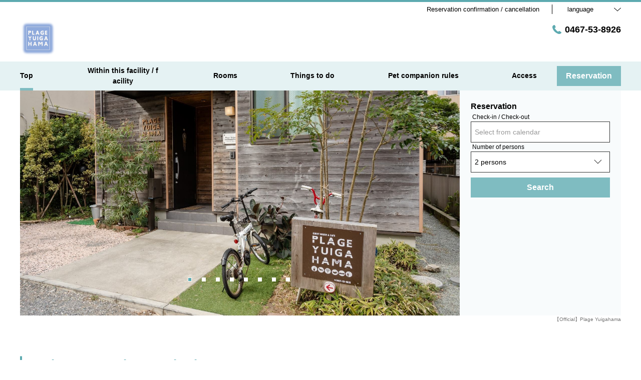

--- FILE ---
content_type: text/html; charset=utf-8
request_url: http://plageyuigahama.com/en/
body_size: 70866
content:
<!DOCTYPE html>
<html lang="en">
<head prefix="og: http://ogp.me/ns# fb: http://ogp.me/ns/fb# article: http://ogp.me/ns/article#">
<meta charset="UTF-8">

  <!-- TODO -->
<meta name="viewport" content="width=device-width, user-scalable=0" />
<link href="https://cdn.r-corona.jp/prd.jln.r-corona.jp/assets/themes/css/base-fafd6bc1fd5184293123d9a826a089eafff4943f43f71ab2d667f4a6373add47.css" rel="stylesheet" /><link href="https://cdn.r-corona.jp/prd.jln.r-corona.jp/assets/themes/css/3/pc/type003015-34768414939967aa65655fd7656e0a58d8422aad9781d5595682433e303dcff9.css" rel="stylesheet" /><meta content="telephone=no" name="format-detection" />
<script>(function(window){window.subdir = "";})(window);</script>


<meta content="index,follow" name="robots" />
<link href="http://plageyuigahama.com/en/" rel="canonical" />
<link href="http://plageyuigahama.com/" hreflang="ja" rel="alternate" /><link href="http://plageyuigahama.com/en/" hreflang="en" rel="alternate" /><link href="http://plageyuigahama.com/ko/" hreflang="ko" rel="alternate" /><link href="http://plageyuigahama.com/zh-tw/" hreflang="zh-tw" rel="alternate" /><link href="http://plageyuigahama.com/zh-cn/" hreflang="zh-cn" rel="alternate" />
<title>【Official】Plage Yuigahama</title><meta content="" name="description" /><meta content="Plage Yuigahama" name="keywords" /><meta content="Plage Yuigahama" property="og:site_name" /><meta content="【Official】Plage Yuigahama" property="og:title" /><meta content="website" property="og:type" /><meta content="http://plageyuigahama.com/en/" property="og:url" /><meta content="https://cdn.r-corona.jp/prd.jln.r-corona.jp/assets/site_files/ol6e70en/783213/c667.jpg" property="og:image" />

  </head>
  <body>
  
<script>
window.isServerRender = true
window.IMAGE_PATHS = {"theme_img/b_noimg.png":"https://cdn.r-corona.jp/prd.jln.r-corona.jp/assets/theme_img/b_noimg-0ac4e93945150dc7908efe6c7ceeac750a4e8a3adbda72f70c63eb444c593823.png","theme_img/dummy_noimage_koi.png":"https://cdn.r-corona.jp/prd.jln.r-corona.jp/assets/theme_img/dummy_noimage_koi-d09c05b4680a4ab85aa48c783c34766d07d5175b1ee2d9f2270d2c33a17d1c06.png","theme_img/facebook.svg":"https://cdn.r-corona.jp/prd.jln.r-corona.jp/assets/theme_img/facebook-469bb84ea4e9a7e1db7b1526f086352bd7efe7ddd50f7a512f5db426d47b1bbd.svg","theme_img/google_translate.png":"https://cdn.r-corona.jp/prd.jln.r-corona.jp/assets/theme_img/google_translate-8baded1c471fa163c8305a787a86809188751fafcb731f6fe19a2651154689c8.png","theme_img/instagram.svg":"https://cdn.r-corona.jp/prd.jln.r-corona.jp/assets/theme_img/instagram-021ff1d165c795eee50aa5afe53c319c396a5ec9c806c582899e54435773a04f.svg","theme_img/jalannet.svg":"https://cdn.r-corona.jp/prd.jln.r-corona.jp/assets/theme_img/jalannet-07b2aa66375810fc061388f0989989ae32559d25c51f3105df5e8c001a80579a.svg","theme_img/main_visual.jpg":"https://cdn.r-corona.jp/prd.jln.r-corona.jp/assets/theme_img/main_visual-c33d9e77fd2785c2f631a8041dfeb66609ec3f3e7523b3c34ec6864ce8e314f2.jpg","theme_img/no_image.png":"https://cdn.r-corona.jp/prd.jln.r-corona.jp/assets/theme_img/no_image-c5e9c39c3e65ca6595a6abaff9e069c943ba86e24ffc0e78ee841e24225984ca.png","theme_img/noimage_slideshow.jpg":"https://cdn.r-corona.jp/prd.jln.r-corona.jp/assets/theme_img/noimage_slideshow-c33d9e77fd2785c2f631a8041dfeb66609ec3f3e7523b3c34ec6864ce8e314f2.jpg","theme_img/noimg.png":"https://cdn.r-corona.jp/prd.jln.r-corona.jp/assets/theme_img/noimg-7f4b9005302d29ace2e0b1e6c7782b19ccc095688c50c190b59c8365c978e614.png","theme_img/plus.png":"https://cdn.r-corona.jp/prd.jln.r-corona.jp/assets/theme_img/plus-f4f2d168860813a15537fc46137a8dcf948a236a16c2eda3ce076739f563fbbf.png","theme_img/twitter.svg":"https://cdn.r-corona.jp/prd.jln.r-corona.jp/assets/theme_img/twitter-e1b3d1fefcbd1b246a1b61ccf8c7d103f73ed636e745611f590dfd8b265dadb6.svg","theme_img/x.svg":"https://cdn.r-corona.jp/prd.jln.r-corona.jp/assets/theme_img/x-c10c3bb619312b6645d6337b3c32233978eb32d8a7c855aca641880db9384c7b.svg"}
window.image_path = function(p){ return window.IMAGE_PATHS[p] };
</script>

<div id="fb-root"></div>

<div id="render-container">
<div data-react-class="CoronaInternal.TemplateWrapper" data-react-props="{&quot;theme&quot;:3,&quot;top&quot;:&quot;003&quot;,&quot;dev&quot;:&quot;pc&quot;,&quot;defaultTemplate&quot;:&quot;/&quot;,&quot;data&quot;:{&quot;seo_title&quot;:&quot;【Official】Plage Yuigahama&quot;,&quot;pages&quot;:[{&quot;title&quot;:&quot;Top&quot;,&quot;path&quot;:&quot;/&quot;,&quot;status&quot;:true,&quot;page_type&quot;:0,&quot;page_order&quot;:1,&quot;unpublished_at&quot;:0,&quot;id&quot;:1292286,&quot;order&quot;:1,&quot;url&quot;:{&quot;url&quot;:&quot;/&quot;,&quot;url_type&quot;:&quot;internal&quot;}},{&quot;title&quot;:&quot;Within this facility / facility&quot;,&quot;path&quot;:&quot;/facility&quot;,&quot;status&quot;:true,&quot;page_type&quot;:0,&quot;page_order&quot;:6,&quot;unpublished_at&quot;:0,&quot;id&quot;:1292287,&quot;order&quot;:2,&quot;url&quot;:{&quot;url&quot;:&quot;/facility&quot;,&quot;url_type&quot;:&quot;internal&quot;}},{&quot;title&quot;:&quot;Rooms&quot;,&quot;path&quot;:&quot;/room&quot;,&quot;status&quot;:true,&quot;page_type&quot;:0,&quot;page_order&quot;:2,&quot;unpublished_at&quot;:0,&quot;id&quot;:1292288,&quot;order&quot;:3,&quot;url&quot;:{&quot;url&quot;:&quot;/room&quot;,&quot;url_type&quot;:&quot;internal&quot;}},{&quot;title&quot;:&quot;Things to do&quot;,&quot;path&quot;:&quot;/stay&quot;,&quot;status&quot;:true,&quot;page_type&quot;:0,&quot;page_order&quot;:8,&quot;unpublished_at&quot;:0,&quot;id&quot;:1292289,&quot;order&quot;:4,&quot;url&quot;:{&quot;url&quot;:&quot;/stay&quot;,&quot;url_type&quot;:&quot;internal&quot;}},{&quot;title&quot;:&quot;Pet companion rules&quot;,&quot;path&quot;:&quot;/page1&quot;,&quot;status&quot;:true,&quot;page_type&quot;:1,&quot;data_id&quot;:1175486,&quot;page_order&quot;:17,&quot;unpublished_at&quot;:1639037216,&quot;id&quot;:1292290,&quot;order&quot;:5,&quot;url&quot;:{&quot;url&quot;:&quot;/page1&quot;,&quot;url_type&quot;:&quot;internal&quot;}},{&quot;title&quot;:&quot;Access&quot;,&quot;path&quot;:&quot;/access&quot;,&quot;status&quot;:true,&quot;page_type&quot;:0,&quot;page_order&quot;:12,&quot;unpublished_at&quot;:0,&quot;id&quot;:1292291,&quot;order&quot;:6,&quot;url&quot;:{&quot;url&quot;:&quot;/access&quot;,&quot;url_type&quot;:&quot;internal&quot;}},{&quot;title&quot;:&quot;Photo Gallery&quot;,&quot;path&quot;:&quot;/gallery&quot;,&quot;status&quot;:false,&quot;page_type&quot;:0,&quot;page_order&quot;:13,&quot;unpublished_at&quot;:1642032971,&quot;id&quot;:1292292,&quot;order&quot;:7,&quot;url&quot;:{&quot;url&quot;:&quot;/gallery&quot;,&quot;url_type&quot;:&quot;internal&quot;}},{&quot;title&quot;:&quot;Q\u0026A&quot;,&quot;path&quot;:&quot;/faq&quot;,&quot;status&quot;:false,&quot;page_type&quot;:0,&quot;page_order&quot;:15,&quot;unpublished_at&quot;:1642032971,&quot;id&quot;:1292293,&quot;order&quot;:8,&quot;url&quot;:{&quot;url&quot;:&quot;/faq&quot;,&quot;url_type&quot;:&quot;internal&quot;}},{&quot;title&quot;:&quot;Cuisine&quot;,&quot;path&quot;:&quot;/food&quot;,&quot;status&quot;:false,&quot;page_type&quot;:0,&quot;page_order&quot;:3,&quot;unpublished_at&quot;:0,&quot;id&quot;:1292294,&quot;order&quot;:9,&quot;url&quot;:{&quot;url&quot;:&quot;/food&quot;,&quot;url_type&quot;:&quot;internal&quot;}},{&quot;title&quot;:&quot;Restaurant&quot;,&quot;path&quot;:&quot;/restaurant&quot;,&quot;status&quot;:false,&quot;page_type&quot;:0,&quot;page_order&quot;:4,&quot;unpublished_at&quot;:0,&quot;id&quot;:1292295,&quot;order&quot;:10,&quot;url&quot;:{&quot;url&quot;:&quot;/restaurant&quot;,&quot;url_type&quot;:&quot;internal&quot;}},{&quot;title&quot;:&quot;Aesthetic Salon / Spa&quot;,&quot;path&quot;:&quot;/spa&quot;,&quot;status&quot;:false,&quot;page_type&quot;:0,&quot;page_order&quot;:5,&quot;unpublished_at&quot;:0,&quot;id&quot;:1292296,&quot;order&quot;:11,&quot;url&quot;:{&quot;url&quot;:&quot;/spa&quot;,&quot;url_type&quot;:&quot;internal&quot;}},{&quot;title&quot;:&quot;Hot Springs&quot;,&quot;path&quot;:&quot;/hot_spring&quot;,&quot;status&quot;:false,&quot;page_type&quot;:0,&quot;page_order&quot;:7,&quot;unpublished_at&quot;:0,&quot;id&quot;:1292297,&quot;order&quot;:12,&quot;url&quot;:{&quot;url&quot;:&quot;/hot_spring&quot;,&quot;url_type&quot;:&quot;internal&quot;}},{&quot;title&quot;:&quot;Company Profile&quot;,&quot;path&quot;:&quot;/about&quot;,&quot;status&quot;:false,&quot;page_type&quot;:0,&quot;page_order&quot;:9,&quot;unpublished_at&quot;:0,&quot;id&quot;:1292298,&quot;order&quot;:13,&quot;url&quot;:{&quot;url&quot;:&quot;/about&quot;,&quot;url_type&quot;:&quot;internal&quot;}},{&quot;title&quot;:&quot;Job Information&quot;,&quot;path&quot;:&quot;/recruit&quot;,&quot;status&quot;:false,&quot;page_type&quot;:0,&quot;page_order&quot;:10,&quot;unpublished_at&quot;:0,&quot;id&quot;:1292299,&quot;order&quot;:14,&quot;url&quot;:{&quot;url&quot;:&quot;/recruit&quot;,&quot;url_type&quot;:&quot;internal&quot;}},{&quot;title&quot;:&quot;Accommodation Plans&quot;,&quot;path&quot;:&quot;/plan&quot;,&quot;status&quot;:false,&quot;page_type&quot;:0,&quot;page_order&quot;:11,&quot;unpublished_at&quot;:0,&quot;id&quot;:1292300,&quot;order&quot;:15,&quot;url&quot;:{&quot;url&quot;:&quot;/plan&quot;,&quot;url_type&quot;:&quot;internal&quot;}},{&quot;title&quot;:&quot;Reviews&quot;,&quot;path&quot;:&quot;/review&quot;,&quot;status&quot;:false,&quot;page_type&quot;:0,&quot;page_order&quot;:14,&quot;unpublished_at&quot;:0,&quot;id&quot;:1292301,&quot;order&quot;:16,&quot;url&quot;:{&quot;url&quot;:&quot;/review&quot;,&quot;url_type&quot;:&quot;internal&quot;}},{&quot;title&quot;:&quot;Blog / Notice&quot;,&quot;path&quot;:&quot;/news&quot;,&quot;status&quot;:true,&quot;page_type&quot;:0,&quot;page_order&quot;:16,&quot;unpublished_at&quot;:0,&quot;id&quot;:1292302,&quot;order&quot;:17,&quot;url&quot;:{&quot;url&quot;:&quot;/news&quot;,&quot;url_type&quot;:&quot;internal&quot;}}],&quot;chat_ai&quot;:{&quot;title&quot;:&quot;Ask AI on chat&quot;,&quot;desc&quot;:&quot;It is a smart AI Concierge that answers your questions on behalf of hotels and hotels.&quot;,&quot;display&quot;:true},&quot;navigation&quot;:[{&quot;title&quot;:&quot;Top&quot;,&quot;url&quot;:{&quot;url&quot;:&quot;/&quot;,&quot;url_type&quot;:&quot;internal&quot;},&quot;id&quot;:1190424,&quot;order&quot;:1},{&quot;title&quot;:&quot;Within this facility / facility&quot;,&quot;url&quot;:{&quot;url&quot;:&quot;/facility&quot;,&quot;url_type&quot;:&quot;internal&quot;},&quot;id&quot;:1171549,&quot;order&quot;:2},{&quot;title&quot;:&quot;Rooms&quot;,&quot;url&quot;:{&quot;url&quot;:&quot;/room&quot;,&quot;url_type&quot;:&quot;internal&quot;},&quot;id&quot;:1175505,&quot;order&quot;:3},{&quot;title&quot;:&quot;Things to do&quot;,&quot;url&quot;:{&quot;url&quot;:&quot;/stay&quot;,&quot;url_type&quot;:&quot;internal&quot;},&quot;id&quot;:1175506,&quot;order&quot;:4},{&quot;title&quot;:&quot;Pet companion rules&quot;,&quot;url&quot;:{&quot;url&quot;:&quot;/page1&quot;,&quot;url_type&quot;:&quot;internal&quot;},&quot;id&quot;:1175507,&quot;order&quot;:5},{&quot;title&quot;:&quot;Access&quot;,&quot;url&quot;:{&quot;url&quot;:&quot;/access&quot;,&quot;url_type&quot;:&quot;internal&quot;},&quot;id&quot;:1175508,&quot;order&quot;:6}],&quot;sub_navi&quot;:[],&quot;logo_data&quot;:{&quot;horizontal_logo&quot;:{&quot;id&quot;:787205,&quot;category&quot;:&quot;upload&quot;,&quot;url_prefix&quot;:&quot;https://cdn.r-corona.jp/prd.jln.r-corona.jp/assets/site_files/ol6e70en/787205/qb4o&quot;,&quot;ext&quot;:&quot;png&quot;,&quot;width&quot;:123,&quot;height&quot;:123,&quot;jln_caption&quot;:&quot;&quot;,&quot;jln_id&quot;:null},&quot;title&quot;:&quot;Plage Yuigahama&quot;,&quot;vertical_logo&quot;:null},&quot;tel&quot;:&quot;0467-53-8926&quot;,&quot;reserved_text&quot;:&quot;Reservation confirmation / cancellation&quot;,&quot;footer_contact&quot;:{&quot;title&quot;:&quot;Plage Yuigahama&quot;,&quot;zip&quot;:&quot;248-0014&quot;,&quot;address&quot;:&quot;4-4-6 Yuigahama, Kamakura City, Kanagawa Prefecture&quot;,&quot;tel&quot;:&quot;0467-53-8926&quot;},&quot;icon_urls&quot;:{&quot;facebook_url&quot;:{&quot;url&quot;:&quot;https://www.facebook.com/plageyuigahama&quot;,&quot;url_type&quot;:&quot;external&quot;},&quot;jln_url&quot;:{&quot;url&quot;:&quot;https://www.jalan.net/yad390973/&quot;,&quot;url_type&quot;:&quot;external&quot;},&quot;instagram_url&quot;:null,&quot;twitter_url&quot;:null},&quot;copy&quot;:&quot;Copyright（C）2022 プラージュ由比ガ浜 All Reserved.&quot;,&quot;footer_links1&quot;:[{&quot;title&quot;:&quot;Top&quot;,&quot;url&quot;:{&quot;url&quot;:&quot;/&quot;,&quot;url_type&quot;:&quot;internal&quot;},&quot;id&quot;:1175542,&quot;order&quot;:1}],&quot;footer_links2&quot;:[{&quot;title&quot;:&quot;Within this facility / facility&quot;,&quot;url&quot;:{&quot;url&quot;:&quot;/facility&quot;,&quot;url_type&quot;:&quot;internal&quot;},&quot;id&quot;:1175955,&quot;order&quot;:1},{&quot;title&quot;:&quot;Rooms&quot;,&quot;url&quot;:{&quot;url&quot;:&quot;/room&quot;,&quot;url_type&quot;:&quot;internal&quot;},&quot;id&quot;:1175549,&quot;order&quot;:2}],&quot;footer_links3&quot;:[{&quot;title&quot;:&quot;Things to do&quot;,&quot;url&quot;:{&quot;url&quot;:&quot;/stay&quot;,&quot;url_type&quot;:&quot;internal&quot;},&quot;id&quot;:1190430,&quot;order&quot;:1},{&quot;title&quot;:&quot;Access&quot;,&quot;url&quot;:{&quot;url&quot;:&quot;/access&quot;,&quot;url_type&quot;:&quot;internal&quot;},&quot;id&quot;:1175552,&quot;order&quot;:2},{&quot;title&quot;:&quot;Pet companion rules&quot;,&quot;url&quot;:{&quot;url&quot;:&quot;/page1&quot;,&quot;url_type&quot;:&quot;internal&quot;},&quot;id&quot;:1190429,&quot;order&quot;:3}],&quot;footer_links4&quot;:[{&quot;title&quot;:&quot;Privacy Policy&quot;,&quot;url&quot;:{&quot;url&quot;:&quot;/agreement/privacy&quot;,&quot;url_type&quot;:&quot;internal&quot;},&quot;id&quot;:1175534,&quot;order&quot;:1},{&quot;title&quot;:&quot;Terms and Conditions for Overnight Stay&quot;,&quot;url&quot;:{&quot;url&quot;:&quot;/agreement/lodging&quot;,&quot;url_type&quot;:&quot;internal&quot;},&quot;id&quot;:1175535,&quot;order&quot;:2},{&quot;title&quot;:&quot;Membership agreement&quot;,&quot;url&quot;:{&quot;url&quot;:&quot;/agreement/member&quot;,&quot;url_type&quot;:&quot;internal&quot;},&quot;id&quot;:1175540,&quot;order&quot;:3}],&quot;top_caution&quot;:{&quot;url&quot;:null},&quot;top_slide_show&quot;:[{&quot;image&quot;:{&quot;id&quot;:783213,&quot;category&quot;:&quot;upload&quot;,&quot;url_prefix&quot;:&quot;https://cdn.r-corona.jp/prd.jln.r-corona.jp/assets/site_files/ol6e70en/783213/c667&quot;,&quot;ext&quot;:&quot;jpg&quot;,&quot;width&quot;:2896,&quot;height&quot;:1484,&quot;jln_caption&quot;:&quot;&quot;,&quot;jln_id&quot;:null},&quot;id&quot;:1176662,&quot;order&quot;:1},{&quot;image&quot;:{&quot;id&quot;:782761,&quot;category&quot;:&quot;upload&quot;,&quot;url_prefix&quot;:&quot;https://cdn.r-corona.jp/prd.jln.r-corona.jp/assets/site_files/ol6e70en/782761/zy7h&quot;,&quot;ext&quot;:&quot;jpg&quot;,&quot;width&quot;:2639,&quot;height&quot;:1979,&quot;jln_caption&quot;:&quot;&quot;,&quot;jln_id&quot;:null},&quot;id&quot;:1176553,&quot;order&quot;:2},{&quot;image&quot;:{&quot;id&quot;:783128,&quot;category&quot;:&quot;upload&quot;,&quot;url_prefix&quot;:&quot;https://cdn.r-corona.jp/prd.jln.r-corona.jp/assets/site_files/ol6e70en/783128/ky5t&quot;,&quot;ext&quot;:&quot;jpg&quot;,&quot;width&quot;:3000,&quot;height&quot;:2000,&quot;jln_caption&quot;:&quot;&quot;,&quot;jln_id&quot;:null},&quot;id&quot;:1176566,&quot;order&quot;:3},{&quot;image&quot;:{&quot;id&quot;:783127,&quot;category&quot;:&quot;upload&quot;,&quot;url_prefix&quot;:&quot;https://cdn.r-corona.jp/prd.jln.r-corona.jp/assets/site_files/ol6e70en/783127/2rnw&quot;,&quot;ext&quot;:&quot;jpg&quot;,&quot;width&quot;:3000,&quot;height&quot;:2000,&quot;jln_caption&quot;:&quot;&quot;,&quot;jln_id&quot;:null},&quot;id&quot;:1176570,&quot;order&quot;:4},{&quot;image&quot;:{&quot;id&quot;:783137,&quot;category&quot;:&quot;upload&quot;,&quot;url_prefix&quot;:&quot;https://cdn.r-corona.jp/prd.jln.r-corona.jp/assets/site_files/ol6e70en/783137/mbtd&quot;,&quot;ext&quot;:&quot;jpg&quot;,&quot;width&quot;:906,&quot;height&quot;:464,&quot;jln_caption&quot;:&quot;&quot;,&quot;jln_id&quot;:null},&quot;id&quot;:1176578,&quot;order&quot;:5},{&quot;image&quot;:{&quot;id&quot;:778477,&quot;category&quot;:&quot;jln_9&quot;,&quot;url_prefix&quot;:&quot;https://cdn.r-corona.jp/prd.jln.r-corona.jp/assets/site_files/ol6e70en/778477/6qg2&quot;,&quot;ext&quot;:&quot;jpg&quot;,&quot;width&quot;:1024,&quot;height&quot;:768,&quot;jln_caption&quot;:&quot;リビングで、ゲスト同志が意気投合することも！&quot;,&quot;jln_id&quot;:&quot;Y390973024&quot;},&quot;id&quot;:1176550,&quot;order&quot;:6},{&quot;image&quot;:{&quot;id&quot;:783131,&quot;category&quot;:&quot;upload&quot;,&quot;url_prefix&quot;:&quot;https://cdn.r-corona.jp/prd.jln.r-corona.jp/assets/site_files/ol6e70en/783131/h84t&quot;,&quot;ext&quot;:&quot;jpg&quot;,&quot;width&quot;:3024,&quot;height&quot;:1613,&quot;jln_caption&quot;:&quot;&quot;,&quot;jln_id&quot;:null},&quot;id&quot;:1176569,&quot;order&quot;:7},{&quot;image&quot;:{&quot;id&quot;:783136,&quot;category&quot;:&quot;upload&quot;,&quot;url_prefix&quot;:&quot;https://cdn.r-corona.jp/prd.jln.r-corona.jp/assets/site_files/ol6e70en/783136/k1b9&quot;,&quot;ext&quot;:&quot;jpg&quot;,&quot;width&quot;:2982,&quot;height&quot;:1528,&quot;jln_caption&quot;:&quot;&quot;,&quot;jln_id&quot;:null},&quot;id&quot;:1176577,&quot;order&quot;:8}],&quot;top_image_caption&quot;:null,&quot;top_main_title&quot;:&quot;Welcome to Plage Yuigahama&quot;,&quot;top_main_desc&quot;:&quot;Each room is a completely private room, and it is in a good location, a 3-minute walk to Yuigahama Beach\nStaying with pets is OK! You can also enjoy a walk in Yuigahama and Kamakura\nThere are many guests from overseas, so international exchange may be born!&quot;,&quot;top_search_display&quot;:true,&quot;top_menus_layout&quot;:&quot;1&quot;,&quot;top_key_visuals_layout&quot;:&quot;1&quot;,&quot;top_search_layout&quot;:&quot;3&quot;,&quot;top_old_reserved&quot;:{},&quot;top_rel_contents&quot;:[{&quot;title&quot;:&quot;Within this facility / facility&quot;,&quot;item_id&quot;:&quot;/facility&quot;,&quot;link_label&quot;:&quot;To the facility page&quot;,&quot;id&quot;:1175462,&quot;order&quot;:1,&quot;url&quot;:{&quot;url&quot;:&quot;/facility&quot;,&quot;url_type&quot;:&quot;internal&quot;}},{&quot;title&quot;:&quot;Rooms&quot;,&quot;item_id&quot;:&quot;/room&quot;,&quot;link_label&quot;:&quot;To room page&quot;,&quot;id&quot;:1175463,&quot;order&quot;:2,&quot;url&quot;:{&quot;url&quot;:&quot;/room&quot;,&quot;url_type&quot;:&quot;internal&quot;}},{&quot;title&quot;:&quot;Things to do&quot;,&quot;item_id&quot;:&quot;/stay&quot;,&quot;link_label&quot;:&quot;To the way of spending page&quot;,&quot;id&quot;:1175461,&quot;order&quot;:3,&quot;url&quot;:{&quot;url&quot;:&quot;/stay&quot;,&quot;url_type&quot;:&quot;internal&quot;}},{&quot;title&quot;:&quot;Access&quot;,&quot;item_id&quot;:&quot;/access&quot;,&quot;link_label&quot;:&quot;Go to the traffic access page&quot;,&quot;id&quot;:1175460,&quot;order&quot;:4,&quot;url&quot;:{&quot;url&quot;:&quot;/access&quot;,&quot;url_type&quot;:&quot;internal&quot;}}],&quot;top_free_contents&quot;:[{&quot;title&quot;:&quot;Information for long-term stays&quot;,&quot;id&quot;:1627789,&quot;order&quot;:1,&quot;contents&quot;:[{&quot;title&quot;:&quot;Please use it for long vacations and workcations!&quot;,&quot;image&quot;:{&quot;id&quot;:1187111,&quot;category&quot;:&quot;upload&quot;,&quot;url_prefix&quot;:&quot;https://cdn.r-corona.jp/prd.jln.r-corona.jp/assets/site_files/ol6e70en/1187111/uoql&quot;,&quot;ext&quot;:&quot;png&quot;,&quot;width&quot;:1280,&quot;height&quot;:720,&quot;jln_caption&quot;:&quot;&quot;,&quot;jln_id&quot;:null},&quot;desc&quot;:&quot;The above rates are per person per room (tax included).((Use of 2 people per room is not possible)\nPlease refrain from bringing pets with you for long-term stays.\nWe may ask you to verify your identity beforehand.\nPayment is made in advance every month\nFor more information, please contact our staff by phone or email.&quot;,&quot;url&quot;:{},&quot;id&quot;:1627795,&quot;order&quot;:1}],&quot;links&quot;:[]}],&quot;top_reserved_title&quot;:&quot;Reservation / Inquiry&quot;,&quot;top_reserved_desc&quot;:&quot;If you have any questions, please contact us.&quot;,&quot;top_reserved_tel&quot;:{&quot;tel&quot;:&quot;0467-53-8926&quot;},&quot;mail&quot;:&quot;bm.corp1026@gmail.com&quot;,&quot;banners&quot;:[],&quot;top_links1&quot;:[],&quot;top_links2&quot;:[],&quot;top_links3&quot;:[],&quot;top_links4&quot;:[],&quot;top_upper_free_contents&quot;:[{&quot;title&quot;:&quot;We received the Agoda \&quot;2024 Guest Review Award\&quot;!&quot;,&quot;id&quot;:1542366,&quot;order&quot;:1,&quot;contents&quot;:[{&quot;title&quot;:&quot;Great news! Our hotel has won Agoda&#39;s 2024 Guest Review Awards!&quot;,&quot;image&quot;:{&quot;id&quot;:1133574,&quot;category&quot;:&quot;upload&quot;,&quot;url_prefix&quot;:&quot;https://cdn.r-corona.jp/prd.jln.r-corona.jp/assets/site_files/ol6e70en/1133574/602m&quot;,&quot;ext&quot;:&quot;jpg&quot;,&quot;width&quot;:1920,&quot;height&quot;:1920,&quot;jln_caption&quot;:&quot;&quot;,&quot;jln_id&quot;:null},&quot;desc&quot;:&quot;We appreciate your continued patronage and the wonderful reviews you have left.&quot;,&quot;url&quot;:{},&quot;id&quot;:1542367,&quot;order&quot;:1}],&quot;links&quot;:[]},{&quot;title&quot;:&quot;Don&#39;t confuse it with the neighboring houses!&quot;,&quot;id&quot;:1647908,&quot;order&quot;:2,&quot;contents&quot;:[{&quot;title&quot;:&quot;Don&#39;t confuse it with your neighbour&#39;s house!&quot;,&quot;image&quot;:{&quot;id&quot;:1199843,&quot;category&quot;:&quot;upload&quot;,&quot;url_prefix&quot;:&quot;https://cdn.r-corona.jp/prd.jln.r-corona.jp/assets/site_files/ol6e70en/1199843/lg0b&quot;,&quot;ext&quot;:&quot;jpg&quot;,&quot;width&quot;:3000,&quot;height&quot;:4000,&quot;jln_caption&quot;:&quot;&quot;,&quot;jln_id&quot;:null},&quot;desc&quot;:&quot;Some guests have visited our house, mistaking it for another private residence.\nAt night, please follow the light of the sign at the entrance.\n\n&quot;,&quot;url&quot;:{},&quot;id&quot;:1647909,&quot;order&quot;:1}],&quot;links&quot;:[]}],&quot;dishes&quot;:[],&quot;restaurants&quot;:[],&quot;spas&quot;:[],&quot;rooms&quot;:[{&quot;title&quot;:&quot;Single Room&quot;,&quot;desc&quot;:&quot;Each room is completely private with a key in a calm space, so you can rest assured even if you are traveling alone!\n&quot;,&quot;capacity&quot;:&quot;1 person&quot;,&quot;area&quot;:&quot;7㎡&quot;,&quot;bed&quot;:&quot;Single&quot;,&quot;cigar&quot;:&quot;Non-smoking&quot;,&quot;url&quot;:{},&quot;layout_image&quot;:null,&quot;id&quot;:1175605,&quot;order&quot;:1,&quot;images&quot;:[{&quot;image&quot;:{&quot;id&quot;:782785,&quot;category&quot;:&quot;upload&quot;,&quot;url_prefix&quot;:&quot;https://cdn.r-corona.jp/prd.jln.r-corona.jp/assets/site_files/ol6e70en/782785/fm51&quot;,&quot;ext&quot;:&quot;jpg&quot;,&quot;width&quot;:3000,&quot;height&quot;:1500,&quot;jln_caption&quot;:&quot;&quot;,&quot;jln_id&quot;:null},&quot;id&quot;:1175865,&quot;order&quot;:1},{&quot;image&quot;:{&quot;id&quot;:782787,&quot;category&quot;:&quot;upload&quot;,&quot;url_prefix&quot;:&quot;https://cdn.r-corona.jp/prd.jln.r-corona.jp/assets/site_files/ol6e70en/782787/s71l&quot;,&quot;ext&quot;:&quot;jpg&quot;,&quot;width&quot;:2981,&quot;height&quot;:1491,&quot;jln_caption&quot;:&quot;&quot;,&quot;jln_id&quot;:null},&quot;id&quot;:1175867,&quot;order&quot;:2}]},{&quot;title&quot;:&quot;Double Room&quot;,&quot;desc&quot;:&quot;It is a double room that is a completely private room with a key.\nDouble bed rooms are popular with couples and couples.\n&quot;,&quot;capacity&quot;:&quot;2 people &quot;,&quot;area&quot;:&quot;7㎡&quot;,&quot;bed&quot;:&quot;Double&quot;,&quot;cigar&quot;:&quot;Non-smoking&quot;,&quot;url&quot;:{},&quot;layout_image&quot;:null,&quot;id&quot;:1175609,&quot;order&quot;:2,&quot;images&quot;:[{&quot;image&quot;:{&quot;id&quot;:782790,&quot;category&quot;:&quot;upload&quot;,&quot;url_prefix&quot;:&quot;https://cdn.r-corona.jp/prd.jln.r-corona.jp/assets/site_files/ol6e70en/782790/wjfk&quot;,&quot;ext&quot;:&quot;jpg&quot;,&quot;width&quot;:3827,&quot;height&quot;:1914,&quot;jln_caption&quot;:&quot;&quot;,&quot;jln_id&quot;:null},&quot;id&quot;:1175880,&quot;order&quot;:1}]}],&quot;buildings&quot;:[{&quot;title&quot;:&quot;entrance&quot;,&quot;image&quot;:{&quot;id&quot;:782759,&quot;category&quot;:&quot;upload&quot;,&quot;url_prefix&quot;:&quot;https://cdn.r-corona.jp/prd.jln.r-corona.jp/assets/site_files/ol6e70en/782759/wj1x&quot;,&quot;ext&quot;:&quot;jpg&quot;,&quot;width&quot;:2639,&quot;height&quot;:1979,&quot;jln_caption&quot;:&quot;&quot;,&quot;jln_id&quot;:null},&quot;desc&quot;:&quot;The greenery in the garden and the wooden exterior are the landmarks.&quot;,&quot;url&quot;:{},&quot;id&quot;:1175630,&quot;order&quot;:1},{&quot;title&quot;:&quot;living&quot;,&quot;image&quot;:{&quot;id&quot;:782762,&quot;category&quot;:&quot;upload&quot;,&quot;url_prefix&quot;:&quot;https://cdn.r-corona.jp/prd.jln.r-corona.jp/assets/site_files/ol6e70en/782762/ltjs&quot;,&quot;ext&quot;:&quot;jpg&quot;,&quot;width&quot;:2639,&quot;height&quot;:1979,&quot;jln_caption&quot;:&quot;&quot;,&quot;jln_id&quot;:null},&quot;desc&quot;:&quot;You can relax in the spacious living room with a TV that shines light.\nExchanges in the living room are also active, and international exchanges can be born!\nThere may be a meeting between guests and a drinking party with like-minded guests!&quot;,&quot;time_label&quot;:&quot;Open Hours&quot;,&quot;time&quot;:&quot;Please refrain from using after 24:00.&quot;,&quot;info_label&quot;:&quot;Location&quot;,&quot;info&quot;:&quot;1st floor&quot;,&quot;url&quot;:{},&quot;id&quot;:1175631,&quot;order&quot;:2},{&quot;title&quot;:&quot;Shared kitchen&quot;,&quot;image&quot;:{&quot;id&quot;:778532,&quot;category&quot;:&quot;jln_1&quot;,&quot;url_prefix&quot;:&quot;https://cdn.r-corona.jp/prd.jln.r-corona.jp/assets/site_files/ol6e70en/778532/xobm&quot;,&quot;ext&quot;:&quot;jpg&quot;,&quot;width&quot;:2400,&quot;height&quot;:1800,&quot;jln_caption&quot;:&quot;共同キッチン　冷蔵庫炊飯器　電子レンジ　ガスコンロなどがございます。&quot;,&quot;jln_id&quot;:&quot;Y390973044&quot;},&quot;desc&quot;:&quot;In a spacious kitchen, using local ingredients such as Kamakura,\nWhy don&#39;t you enjoy a meal different from your daily life?\nIn the easy-to-use kitchen, you can also exchange food with different cultures!\nWe have all the seasonings on hand, so feel free to use them.&quot;,&quot;time_label&quot;:&quot;Facilities&quot;,&quot;time&quot;:&quot;refrigerator/ /microwave oven/ /an electronic pot/ /kitchenware/ /Tableware&quot;,&quot;info_label&quot;:&quot;Location&quot;,&quot;info&quot;:&quot;1st floor&quot;,&quot;url&quot;:{},&quot;id&quot;:1175632,&quot;order&quot;:3},{&quot;title&quot;:&quot;Shared bathroom&quot;,&quot;image&quot;:{&quot;id&quot;:787283,&quot;category&quot;:&quot;upload&quot;,&quot;url_prefix&quot;:&quot;https://cdn.r-corona.jp/prd.jln.r-corona.jp/assets/site_files/ol6e70en/787283/yepl&quot;,&quot;ext&quot;:&quot;jpg&quot;,&quot;width&quot;:3705,&quot;height&quot;:2779,&quot;jln_caption&quot;:&quot;&quot;,&quot;jln_id&quot;:null},&quot;desc&quot;:&quot;Bathroom with bathtub.&quot;,&quot;info_label&quot;:&quot;Location&quot;,&quot;info&quot;:&quot;1st floor&quot;,&quot;url&quot;:{},&quot;id&quot;:1175633,&quot;order&quot;:4}],&quot;onsens&quot;:[],&quot;plans&quot;:[],&quot;access_info&quot;:{&quot;name&quot;:&quot;Plage Yuigahama&quot;,&quot;tel&quot;:&quot;0467-53-8926&quot;,&quot;address&quot;:&quot;4-4-6 Yuigahama, Kamakura City, Kanagawa Prefecture&quot;,&quot;text&quot;:&quot;Enoden Wadazuka Station on the right, Wadazuka Entrance, and then turn right on the narrow road.\n(The neighborhood is a residential area.Please be careful not to enter other premises by mistake.)\n&quot;},&quot;access_info_lat&quot;:&quot;35.311063&quot;,&quot;access_info_lng&quot;:&quot;139.545642&quot;,&quot;access_info_center_lat&quot;:&quot;35.310607&quot;,&quot;access_info_center_lng&quot;:&quot;139.545025&quot;,&quot;access_info_zoom&quot;:18,&quot;photos&quot;:[{&quot;category_cd&quot;:&quot;7&quot;,&quot;title&quot;:&quot;Exterior appearance&quot;,&quot;id&quot;:1644062,&quot;order&quot;:1,&quot;images&quot;:[{&quot;image&quot;:{&quot;id&quot;:1197257,&quot;category&quot;:&quot;jln_7&quot;,&quot;url_prefix&quot;:&quot;https://cdn.r-corona.jp/prd.jln.r-corona.jp/assets/site_files/ol6e70en/1197257/r7q7&quot;,&quot;ext&quot;:&quot;jpg&quot;,&quot;width&quot;:1800,&quot;height&quot;:2400,&quot;jln_caption&quot;:&quot;アクセスマップ&quot;,&quot;jln_id&quot;:&quot;Y390973055&quot;},&quot;image_id&quot;:&quot;Y390973055&quot;,&quot;caption&quot;:&quot;Access Map&quot;,&quot;api_order&quot;:4,&quot;id&quot;:1644063,&quot;order&quot;:1}]}],&quot;lives&quot;:[{&quot;title&quot;:&quot;Yuigahama&quot;,&quot;id&quot;:1175694,&quot;order&quot;:1,&quot;guides&quot;:[{&quot;title&quot;:&quot;Beach&quot;,&quot;image&quot;:{&quot;id&quot;:778475,&quot;category&quot;:&quot;jln_5&quot;,&quot;url_prefix&quot;:&quot;https://cdn.r-corona.jp/prd.jln.r-corona.jp/assets/site_files/ol6e70en/778475/fguw&quot;,&quot;ext&quot;:&quot;jpg&quot;,&quot;width&quot;:911,&quot;height&quot;:683,&quot;jln_caption&quot;:&quot;ビーチでは、様々なアクティビティが楽しめます。&quot;,&quot;jln_id&quot;:&quot;Y390973038&quot;},&quot;desc&quot;:&quot;It is crowded with many sea bathers in the summer.\nBesides that, it is a beach where surfing, SUP and other marine sports are popular.\nYuigahama Swimming Beach is\&quot;Environmental education and information\&quot;\&quot;Water quality\&quot;\&quot;Environmental management\&quot;\nInternational environmental certification given to beaches and marina with excellent \&quot;safety and service\&quot;\nThis is the first beach in Asia to acquire the \&quot;Blue Flag\&quot;.\nIt is a beach that is clean and safe by world standards and can be used by anyone.\n\n*There is a facility-owned surf board.\n　If you would like to use it, please ask the staff.&quot;,&quot;url&quot;:{&quot;url&quot;:&quot;https://social-innovation-news.jp/?p=1082&quot;,&quot;url_type&quot;:&quot;external&quot;},&quot;id&quot;:1175695,&quot;order&quot;:1}]},{&quot;title&quot;:&quot;Seaside park&quot;,&quot;id&quot;:1177212,&quot;order&quot;:2,&quot;guides&quot;:[{&quot;title&quot;:&quot;Kamakura Beach Park&quot;,&quot;image&quot;:{&quot;id&quot;:782795,&quot;category&quot;:&quot;upload&quot;,&quot;url_prefix&quot;:&quot;https://cdn.r-corona.jp/prd.jln.r-corona.jp/assets/site_files/ol6e70en/782795/jhi8&quot;,&quot;ext&quot;:&quot;jpg&quot;,&quot;width&quot;:2292,&quot;height&quot;:1719,&quot;jln_caption&quot;:&quot;&quot;,&quot;jln_id&quot;:null},&quot;desc&quot;:&quot;Two minutes from Plage Yuigahama, there is a beach park with a panoramic view of Yuigahama and Zaimokuza Coast.\nThe view of the sunrise and sunset from here is superb.\nIt&#39;s also perfect as a dog park area!&quot;,&quot;url&quot;:{&quot;url&quot;:&quot;http://kamakura-park.com/go/beach_park/yuigahama.htm&quot;,&quot;url_type&quot;:&quot;external&quot;},&quot;id&quot;:1177229,&quot;order&quot;:1}]},{&quot;title&quot;:&quot;Enoshima Island&quot;,&quot;id&quot;:1176598,&quot;order&quot;:3,&quot;guides&quot;:[{&quot;title&quot;:&quot;Enoshima Island&quot;,&quot;image&quot;:{&quot;id&quot;:790648,&quot;category&quot;:&quot;upload&quot;,&quot;url_prefix&quot;:&quot;https://cdn.r-corona.jp/prd.jln.r-corona.jp/assets/site_files/ol6e70en/790648/9gxg&quot;,&quot;ext&quot;:&quot;jpg&quot;,&quot;width&quot;:747,&quot;height&quot;:560,&quot;jln_caption&quot;:&quot;&quot;,&quot;jln_id&quot;:null},&quot;desc&quot;:&quot;Enoden from Plage Yuigahama, 25 minutes by bicycle.\nAt the garden \&quot;Samuel Cocking Garden\&quot; at the top of Enoshima Island, you can enjoy seasonal flower festivals, romantic lighting with candles, and illuminations.\nThe Sea Candle Rooftop Observation Deck is a spectacular spot where you can see the whole view of Kanagawa, and you may see Mt Fuji on a sunny day.\nEnoshima Shrine, which is famous as a matchmaking shrine, is also a popular tourist spot.&quot;,&quot;url&quot;:{&quot;url&quot;:&quot;https://www.fujisawa-kanko.jp/&quot;,&quot;url_type&quot;:&quot;external&quot;},&quot;id&quot;:1176599,&quot;order&quot;:1}]},{&quot;title&quot;:&quot;No. 1 Railroad Crossing in front of Kamakura High School&quot;,&quot;id&quot;:1190103,&quot;order&quot;:4,&quot;guides&quot;:[{&quot;title&quot;:&quot;Sanctuary of the popular anime \&quot;SLAM DUNK\&quot;&quot;,&quot;image&quot;:{&quot;id&quot;:790650,&quot;category&quot;:&quot;upload&quot;,&quot;url_prefix&quot;:&quot;https://cdn.r-corona.jp/prd.jln.r-corona.jp/assets/site_files/ol6e70en/790650/a2us&quot;,&quot;ext&quot;:&quot;jpg&quot;,&quot;width&quot;:600,&quot;height&quot;:450,&quot;jln_caption&quot;:&quot;&quot;,&quot;jln_id&quot;:null},&quot;desc&quot;:&quot;The railroad crossing of Enoshima Dentetsu, which appears in the opening scene of the popular basketball animation \&quot;SLAM DUNK\&quot;, is a sacred place and is a very popular shooting spot for enthusiastic fans.\nThis \&quot;No. 1 Railroad Crossing in front of Kamakura High School\&quot; gets off at Kamakura-koko-mae Station and is about 100m east of the station.&quot;,&quot;url&quot;:{&quot;url&quot;:&quot;https://seaside-station.com/station/kamakurakokomae/&quot;,&quot;url_type&quot;:&quot;external&quot;},&quot;id&quot;:1190110,&quot;order&quot;:1}]}],&quot;review_total_rank&quot;:&quot;3.8&quot;,&quot;review_room_rank&quot;:&quot;4.0&quot;,&quot;review_spa_rank&quot;:null,&quot;review_morning_rank&quot;:null,&quot;review_dinner_rank&quot;:null,&quot;review_service_rank&quot;:&quot;4.6&quot;,&quot;review_clean_rank&quot;:&quot;3.6&quot;,&quot;freepages&quot;:[{&quot;title&quot;:&quot;Pet companion rules&quot;,&quot;id&quot;:1175486,&quot;order&quot;:1}],&quot;locales&quot;:[{&quot;id&quot;:&quot;ja&quot;,&quot;title&quot;:&quot;日本語&quot;,&quot;order&quot;:1,&quot;url&quot;:{&quot;url&quot;:&quot;http://plageyuigahama.com/&quot;,&quot;url_type&quot;:&quot;internal_full&quot;}},{&quot;id&quot;:&quot;en&quot;,&quot;title&quot;:&quot;English&quot;,&quot;order&quot;:2,&quot;current&quot;:true,&quot;url&quot;:{&quot;url&quot;:&quot;http://plageyuigahama.com/en/&quot;,&quot;url_type&quot;:&quot;internal_full&quot;}},{&quot;id&quot;:&quot;ko&quot;,&quot;title&quot;:&quot;한국어&quot;,&quot;order&quot;:3,&quot;url&quot;:{&quot;url&quot;:&quot;http://plageyuigahama.com/ko/&quot;,&quot;url_type&quot;:&quot;internal_full&quot;}},{&quot;id&quot;:&quot;zh-tw&quot;,&quot;title&quot;:&quot;中文(繁体字)&quot;,&quot;order&quot;:4,&quot;url&quot;:{&quot;url&quot;:&quot;http://plageyuigahama.com/zh-tw/&quot;,&quot;url_type&quot;:&quot;internal_full&quot;}},{&quot;id&quot;:&quot;zh-cn&quot;,&quot;title&quot;:&quot;中文(简体字)&quot;,&quot;order&quot;:5,&quot;url&quot;:{&quot;url&quot;:&quot;http://plageyuigahama.com/zh-cn/&quot;,&quot;url_type&quot;:&quot;internal_full&quot;}}],&quot;google_map_api_key&quot;:&quot;AIzaSyBQIf4SrUd2KOjXbmuh06xdf_iK-0M9EFE&quot;,&quot;search_panel_enable&quot;:true,&quot;current_locale&quot;:&quot;en&quot;,&quot;google_map_locale&quot;:&quot;en&quot;,&quot;prefixes&quot;:{&quot;internal&quot;:&quot;http://plageyuigahama.com/en&quot;,&quot;plan&quot;:&quot;https://www.hpdsp.net/plageyuigahama/en&quot;,&quot;hpds&quot;:&quot;https://www.hpdsp.net/plageyuigahama/en&quot;},&quot;default_page_titles&quot;:{&quot;/&quot;:&quot;トップ&quot;,&quot;/room&quot;:&quot;客室&quot;,&quot;/food&quot;:&quot;料理&quot;,&quot;/restaurant&quot;:&quot;レストラン&quot;,&quot;/spa&quot;:&quot;スパ・エステ&quot;,&quot;/facility&quot;:&quot;館内・施設&quot;,&quot;/hot_spring&quot;:&quot;温泉&quot;,&quot;/stay&quot;:&quot;過ごし方&quot;,&quot;/about&quot;:&quot;会社概要&quot;,&quot;/recruit&quot;:&quot;採用情報&quot;,&quot;/plan&quot;:&quot;宿泊プラン&quot;,&quot;/access&quot;:&quot;交通アクセス&quot;,&quot;/gallery&quot;:&quot;フォトギャラリー&quot;,&quot;/review&quot;:&quot;クチコミ&quot;,&quot;/faq&quot;:&quot;よくあるお問合せ&quot;,&quot;/news&quot;:&quot;ブログ・お知らせ&quot;,&quot;/news/:id&quot;:&quot;ニュース詳細&quot;},&quot;news&quot;:{&quot;list&quot;:[]},&quot;reserve_engine_url&quot;:&quot;https://www.hpdsp.net/plageyuigahama/en/hw/hwp3100/hww3101.do?yadNo=390973&quot;,&quot;reserve_confirm_url&quot;:&quot;https://www.hpdsp.net/plageyuigahama/en/hw/hwp5300/hww5301init.do?yadNo=390973&quot;,&quot;chat_ai_enable&quot;:false,&quot;chat_ai_url&quot;:{&quot;top&quot;:&quot;https://trip-ai.jp/en/chat/390973/?route_cd=plus_top_header_pc&quot;,&quot;faq&quot;:&quot;https://trip-ai.jp/en/chat/390973/?route_cd=plus_top_ask_pc&quot;,&quot;other&quot;:&quot;https://trip-ai.jp/en/chat/390973/?route_cd=plus_other_pc&quot;},&quot;google_cookie_term_url&quot;:&quot;https://www.hpdsp.net/hpdsp/doc/cookie_hpdsp_en.html&quot;,&quot;translation_term_url&quot;:&quot;https://www.hpdsp.net/hpdsp/doc/disclaimer.html&quot;,&quot;default_people_count&quot;:2,&quot;jln_holidays&quot;:[{&quot;id&quot;:1,&quot;date&quot;:&quot;2026/01/01&quot;},{&quot;id&quot;:2,&quot;date&quot;:&quot;2026/01/12&quot;},{&quot;id&quot;:3,&quot;date&quot;:&quot;2026/02/11&quot;},{&quot;id&quot;:4,&quot;date&quot;:&quot;2026/02/23&quot;},{&quot;id&quot;:5,&quot;date&quot;:&quot;2026/03/20&quot;},{&quot;id&quot;:6,&quot;date&quot;:&quot;2026/04/29&quot;},{&quot;id&quot;:7,&quot;date&quot;:&quot;2026/05/03&quot;},{&quot;id&quot;:8,&quot;date&quot;:&quot;2026/05/04&quot;},{&quot;id&quot;:9,&quot;date&quot;:&quot;2026/05/05&quot;},{&quot;id&quot;:10,&quot;date&quot;:&quot;2026/05/06&quot;},{&quot;id&quot;:11,&quot;date&quot;:&quot;2026/07/20&quot;},{&quot;id&quot;:12,&quot;date&quot;:&quot;2026/08/11&quot;},{&quot;id&quot;:13,&quot;date&quot;:&quot;2026/09/21&quot;},{&quot;id&quot;:14,&quot;date&quot;:&quot;2026/09/22&quot;},{&quot;id&quot;:15,&quot;date&quot;:&quot;2026/09/23&quot;},{&quot;id&quot;:16,&quot;date&quot;:&quot;2026/10/12&quot;},{&quot;id&quot;:17,&quot;date&quot;:&quot;2026/11/03&quot;},{&quot;id&quot;:18,&quot;date&quot;:&quot;2026/11/23&quot;},{&quot;id&quot;:19,&quot;date&quot;:&quot;2027/01/01&quot;},{&quot;id&quot;:20,&quot;date&quot;:&quot;2027/01/11&quot;},{&quot;id&quot;:21,&quot;date&quot;:&quot;2027/02/11&quot;},{&quot;id&quot;:22,&quot;date&quot;:&quot;2027/02/23&quot;},{&quot;id&quot;:23,&quot;date&quot;:&quot;2027/03/21&quot;},{&quot;id&quot;:24,&quot;date&quot;:&quot;2027/03/22&quot;},{&quot;id&quot;:25,&quot;date&quot;:&quot;2027/04/29&quot;},{&quot;id&quot;:26,&quot;date&quot;:&quot;2027/05/03&quot;},{&quot;id&quot;:27,&quot;date&quot;:&quot;2027/05/04&quot;},{&quot;id&quot;:28,&quot;date&quot;:&quot;2027/05/05&quot;},{&quot;id&quot;:29,&quot;date&quot;:&quot;2027/07/19&quot;},{&quot;id&quot;:30,&quot;date&quot;:&quot;2027/08/11&quot;},{&quot;id&quot;:31,&quot;date&quot;:&quot;2027/09/20&quot;},{&quot;id&quot;:32,&quot;date&quot;:&quot;2027/09/23&quot;},{&quot;id&quot;:33,&quot;date&quot;:&quot;2027/10/11&quot;},{&quot;id&quot;:34,&quot;date&quot;:&quot;2027/11/03&quot;},{&quot;id&quot;:35,&quot;date&quot;:&quot;2027/11/23&quot;},{&quot;id&quot;:36,&quot;date&quot;:&quot;2028/01/01&quot;},{&quot;id&quot;:37,&quot;date&quot;:&quot;2028/01/10&quot;},{&quot;id&quot;:38,&quot;date&quot;:&quot;2028/02/11&quot;},{&quot;id&quot;:39,&quot;date&quot;:&quot;2028/02/23&quot;},{&quot;id&quot;:40,&quot;date&quot;:&quot;2028/03/20&quot;}]},&quot;itemIds&quot;:[],&quot;lang&quot;:&quot;en&quot;,&quot;isWebview&quot;:false,&quot;isFreePage&quot;:false,&quot;freePageData&quot;:null}" data-hydrate="t" data-react-cache-id="CoronaInternal.TemplateWrapper-0"><div class="layout type_1" data-reactroot=""><div class="header pattern_4"><div><div class="header-part bg__bg20"><div class="wrap"><div class="crn-prt crn-prt_hd22 type_block" style="height:4px"></div></div></div></div><div class="header-main"><header class="header-top"><div class="header-part"><div class="wrap header-contents"><div class="crn-prt crn-prt_hd4 type_block font_13 flex wrap align-center justify-end" style="padding:5px 0;margin-bottom:8px;line-height:1.5;letter-spacing:0"><a class="crn-prt crn-prt_hd6 type_text hover_underline" style="margin-left:40px" href="https://www.hpdsp.net/plageyuigahama/en/hw/hwp5300/hww5301init.do?yadNo=390973" target="_blank">Reservation confirmation / cancellation</a><div class="crn-prt crn-prt_hd7 type_jln_language pattern_1 b__b1" style="margin-left:25px"><div class="lang-label">language<span class="svg-icon svg-icon--top svg-icon--nomargin c__t1"><svg viewBox="0 0 20 20"><polygon points="20,5.9 19.011,5 10,13.2 0.989,5 0,5.9 10,15"></polygon></svg></span></div></div></div><div class="crn-prt crn-prt_hd8 type_block clearfix" style="padding-bottom:10px;min-height:45px"><a class="crn-prt crn-prt_hd9 type_block" style="float:left" href="http://plageyuigahama.com/en/"><div class="crn-prt crn-prt_hd11 type_image pattern_1"><img src="https://cdn.r-corona.jp/prd.jln.r-corona.jp/assets/site_files/ol6e70en/787205/qb4o_bw1540h144.png" alt="Plage Yuigahama"/></div></a><div class="crn-prt crn-prt_hd12 type_block flex align-center" style="padding-top:5px;float:right"><div class="crn-prt crn-prt_hd15 type_text font_18 bold" style="margin-left:15px;line-height:1.5;letter-spacing:0"><span class="svg-icon c__t9"><svg viewBox="0 0 20 20"><path d="M19.538,15.705c-0.858-0.755-3.574-2.138-4.145-2.389c-0.715-0.252-1.572,0.377-1.858,1.132c-0.429,0.629-0.715,0.503-0.715,0.503s-1.715-0.629-4.431-3.647S5.101,6.776,5.101,6.776s0-0.377,0.858-0.503c0.858-0.126,1.572-0.88,1.429-1.509c0-0.629-1.144-3.27-1.858-4.15C4.958-0.266,3.528-0.014,3.1,0.237C2.814,0.363-0.617,1.998,0.098,5.519s2.43,6.414,4.574,8.677s5.003,4.401,8.719,5.533c3.717,1.132,6.004-1.635,6.289-1.886C19.824,17.591,20.396,16.334,19.538,15.705z"></path></svg></span>0467-53-8926</div></div></div></div></div><div class="header-part bg__bg1"><div class="wrap header-contents"><div class="crn-prt crn-prt_hd16 type_block flex align-center"><nav class="crn-prt crn-prt_hd3 type_nav pattern_2 bold" style="letter-spacing:0;line-height:1.5"><ul><li class="current"><a href="http://plageyuigahama.com/en/"><span>Top</span></a></li><li><a href="http://plageyuigahama.com/en/facility"><span>Within this facility / facility</span></a></li><li><a href="http://plageyuigahama.com/en/room"><span>Rooms</span></a></li><li><a href="http://plageyuigahama.com/en/stay"><span>Things to do</span></a></li><li><a href="http://plageyuigahama.com/en/page1"><span>Pet companion rules</span></a></li><li><a href="http://plageyuigahama.com/en/access"><span>Access</span></a></li></ul></nav><a class="crn-prt crn-prtbtn4a type_button pattern_1 font_16" style="margin-left:40px;letter-spacing:0" href="https://www.hpdsp.net/plageyuigahama/en/hw/hwp3100/hww3101.do?yadNo=390973" target="_blank"><div class="btn--body">Reservation</div></a></div></div></div></header><div class="header-part"><div class="wrap mv-contents header-contents"><div class="mv-container"><div class="crn-prt crn-prtmv3 before-init type_mv"><div class="slideshow-static"><div class="header-slide" style="background:url(https://cdn.r-corona.jp/prd.jln.r-corona.jp/assets/site_files/ol6e70en/783213/c667_bw1756h900.jpg) center center no-repeat;background-size:cover"></div><div class="header-slide" style="background:url(https://cdn.r-corona.jp/prd.jln.r-corona.jp/assets/site_files/ol6e70en/782761/zy7h_bw1756h900.jpg) center center no-repeat;background-size:cover"></div><div class="header-slide" style="background:url(https://cdn.r-corona.jp/prd.jln.r-corona.jp/assets/site_files/ol6e70en/783128/ky5t_bw1756h900.jpg) center center no-repeat;background-size:cover"></div><div class="header-slide" style="background:url(https://cdn.r-corona.jp/prd.jln.r-corona.jp/assets/site_files/ol6e70en/783127/2rnw_bw1756h900.jpg) center center no-repeat;background-size:cover"></div><div class="header-slide" style="background:url(https://cdn.r-corona.jp/prd.jln.r-corona.jp/assets/site_files/ol6e70en/783137/mbtd_bw1756h900.jpg) center center no-repeat;background-size:cover"></div><div class="header-slide" style="background:url(https://cdn.r-corona.jp/prd.jln.r-corona.jp/assets/site_files/ol6e70en/778477/6qg2_bw1756h900.jpg) center center no-repeat;background-size:cover"></div><div class="header-slide" style="background:url(https://cdn.r-corona.jp/prd.jln.r-corona.jp/assets/site_files/ol6e70en/783131/h84t_bw1756h900.jpg) center center no-repeat;background-size:cover"></div><div class="header-slide" style="background:url(https://cdn.r-corona.jp/prd.jln.r-corona.jp/assets/site_files/ol6e70en/783136/k1b9_bw1756h900.jpg) center center no-repeat;background-size:cover"></div></div></div><div class="header-bottom"></div></div><div class="mv-inside"><div class="mv-inside__wrap bg__bg3"><div class="crn-prt crn-prt_hd18b type_jln_search pattern_2"><div class="search-wrap search-calendar is-close is-pc"><div class="search-area-label is-pc">Reservation</div><div class="search-label">Check-in / Check-out</div><div class="staylength-wrap"><div class="calendar-staylength is-panel--false is-pc"><span class="stayDates--undecided">Select from calendar</span></div></div></div><div class="search-wrap search-number is-pc"><div class="search-label">Number of persons</div><div class="select-wrap"><select name="number"><option value="1">1 persons</option><option selected="" value="2">2 persons</option><option value="3">3 persons</option><option value="4">4 persons</option><option value="5">5 persons</option><option value="6">6 persons</option><option value="7">7 persons</option><option value="8">8 persons</option><option value="9">9 persons～</option></select></div></div><a class="crn-prt crn-prtbtn5 type_button pattern_1 font_16" style="margin-top:10px;letter-spacing:0" href="https://www.hpdsp.net/plageyuigahama/en/hw/hwp3100/hww3101.do?yadNo=390973&amp;adultNum=2" target="_blank"><div class="btn--body">Search</div></a></div></div></div></div></div></div><div></div></div><div class="sub-content"><div class="wrap sub-contents"><div class="crn-prt crn-prthl8 type_headline align_right" style="line-height:1.5;letter-spacing:0"><h1 class="crn-prt type_text c__t3 font_10">【Official】Plage Yuigahama</h1></div></div></div><main><div><section class="section type_1"><div class="wrap section-contents"><div class="crn-cmp"><div class="crn-prt crn-prthl2 type_headline c__t20 mb_32 decor decor--ml" style="margin-top:32px;line-height:1.5;letter-spacing:0.1em;padding-left:20px"><h2 class="crn-prt type_text font_26 bold">Welcome to Plage Yuigahama</h2></div><div class="crn-prt crn-prtt1b type_text mb_32 font_16">Each room is a completely private room, and it is in a good location, a 3-minute walk to Yuigahama Beach<br/>Staying with pets is OK! You can also enjoy a walk in Yuigahama and Kamakura<br/>There are many guests from overseas, so international exchange may be born!</div></div></div></section><section class="section type_1"><div class="wrap section-contents"><div class="crn-cmp clearfix"><div class="crn-prt crn-prthl2 type_headline c__t20 mb_32 decor decor--ml" style="margin-top:32px;line-height:1.5;letter-spacing:0.1em;padding-left:20px"><h2 class="crn-prt type_text font_26 bold">We received the Agoda &quot;2024 Guest Review Award&quot;!</h2></div><div class="crn-prt crn-prtls6 type_list mb_40"><ul><li><div class="crn-prt crn-prtsc2 type_single_column pattern_1"><div class="image"><div class="crn-prt crn-prti4b type_image pattern_1 align_center"><img src="https://cdn.r-corona.jp/prd.jln.r-corona.jp/assets/site_files/ol6e70en/1133574/602m_bw480h360.jpg"/></div></div><div class="content"><h3 class="crn-prt crn-prthl6e type_headline mb_32 l__l1--inner hover_underline--inner" style="line-height:1.5;letter-spacing:0.1em"><div class="crn-prt type_text font_18 bold">Great news! Our hotel has won Agoda&#x27;s 2024 Guest Review Awards!</div></h3><div class="crn-prt crn-prtt1d type_text mb_32 font_16">We appreciate your continued patronage and the wonderful reviews you have left.</div></div></div></li></ul></div></div></div></section><section class="section type_1"><div class="wrap section-contents"><div class="crn-cmp clearfix"><div class="crn-prt crn-prthl2 type_headline c__t20 mb_32 decor decor--ml" style="margin-top:32px;line-height:1.5;letter-spacing:0.1em;padding-left:20px"><h2 class="crn-prt type_text font_26 bold">Don&#x27;t confuse it with the neighboring houses!</h2></div><div class="crn-prt crn-prtls6 type_list mb_40"><ul><li><div class="crn-prt crn-prtsc2 type_single_column pattern_1"><div class="image"><div class="crn-prt crn-prti4b type_image pattern_1 align_center"><img src="https://cdn.r-corona.jp/prd.jln.r-corona.jp/assets/site_files/ol6e70en/1199843/lg0b_bw480h360.jpg"/></div></div><div class="content"><h3 class="crn-prt crn-prthl6e type_headline mb_32 l__l1--inner hover_underline--inner" style="line-height:1.5;letter-spacing:0.1em"><div class="crn-prt type_text font_18 bold">Don&#x27;t confuse it with your neighbour&#x27;s house!</div></h3><div class="crn-prt crn-prtt1d type_text mb_32 font_16">Some guests have visited our house, mistaking it for another private residence.<br/>At night, please follow the light of the sign at the entrance.<br/><br/></div></div></div></li></ul></div></div></div></section><section class="section type_1"><div class="wrap section-contents"><div class="crn-cmp clearfix"><div class="crn-prt crn-prthl2 type_headline c__t20 mb_32 decor decor--ml" style="margin-top:32px;line-height:1.5;letter-spacing:0.1em;padding-left:20px"><h2 class="crn-prt type_text font_26 bold">Within this facility / facility</h2></div><div class="crn-prt crn-prtls6 type_list mb_40"><ul><li><div class="crn-prt crn-prtsc2 type_single_column pattern_1"><div class="image"><a class="crn-prt crn-prti4b type_image pattern_1 align_center" href="http://plageyuigahama.com/en/facility/#1175630"><img src="https://cdn.r-corona.jp/prd.jln.r-corona.jp/assets/site_files/ol6e70en/782759/wj1x_bw480h360.jpg"/></a></div><div class="content"><h3 class="crn-prt crn-prthl6e type_headline mb_32 l__l1--inner hover_underline--inner" style="line-height:1.5;letter-spacing:0.1em"><a class="crn-prt type_text font_18 bold" href="http://plageyuigahama.com/en/facility/#1175630">entrance</a></h3><div class="crn-prt crn-prtt1d type_text mb_32 font_16">The greenery in the garden and the wooden exterior are the landmarks.</div></div></div></li><li><div class="crn-prt crn-prtsc2 type_single_column pattern_1"><div class="image"><a class="crn-prt crn-prti4b type_image pattern_1 align_center" href="http://plageyuigahama.com/en/facility/#1175631"><img src="https://cdn.r-corona.jp/prd.jln.r-corona.jp/assets/site_files/ol6e70en/782762/ltjs_bw480h360.jpg"/></a></div><div class="content"><h3 class="crn-prt crn-prthl6e type_headline mb_32 l__l1--inner hover_underline--inner" style="line-height:1.5;letter-spacing:0.1em"><a class="crn-prt type_text font_18 bold" href="http://plageyuigahama.com/en/facility/#1175631">living</a></h3><div class="crn-prt crn-prtt1d type_text mb_32 font_16">You can relax in the spacious living room with a TV that shines light.<br/>Exchanges in the living room are also active, and international exchanges can be born!<br/>There may be a meeting between guests and a drinking party with like-minded guests!</div></div></div></li><li><div class="crn-prt crn-prtsc2 type_single_column pattern_1"><div class="image"><a class="crn-prt crn-prti4b type_image pattern_1 align_center" href="http://plageyuigahama.com/en/facility/#1175632"><img src="https://cdn.r-corona.jp/prd.jln.r-corona.jp/assets/site_files/ol6e70en/778532/xobm_bw480h360.jpg"/></a></div><div class="content"><h3 class="crn-prt crn-prthl6e type_headline mb_32 l__l1--inner hover_underline--inner" style="line-height:1.5;letter-spacing:0.1em"><a class="crn-prt type_text font_18 bold" href="http://plageyuigahama.com/en/facility/#1175632">Shared kitchen</a></h3><div class="crn-prt crn-prtt1d type_text mb_32 font_16">In a spacious kitchen, using local ingredients such as Kamakura,<br/>Why don&#x27;t you enjoy a meal different from your daily life?<br/>In the easy-to-use kitchen, you can also exchange food with different cultures!<br/>We have all the seasonings on hand, so feel free to use them.</div></div></div></li></ul></div><a class="crn-prt crn-prtlnk2 type_text pattern_1 lh__l1 hover_underline" style="padding-left:20px;float:right;display:inline-block;max-width:100%;line-height:1.5" href="http://plageyuigahama.com/en/facility"><span class="svg-icon svg-icon--small-tall svg-icon--abs_top c__t9 font_14" style="margin-top:0.3em"><svg viewBox="0 0 10.8 20"><polygon points="1,0 0,1 8.8,10 0,19 1,20 10.8,10"></polygon></svg></span>To the facility page</a></div></div></section><section class="section type_1"><div class="wrap section-contents"><div class="crn-cmp clearfix"><div class="crn-prt crn-prthl2 type_headline c__t20 mb_32 decor decor--ml" style="margin-top:32px;line-height:1.5;letter-spacing:0.1em;padding-left:20px"><h2 class="crn-prt type_text font_26 bold">Rooms</h2></div><div class="crn-prt crn-prt_t5 type_columns pattern_3 mb_40 align_justify"><ul><li><a class="column-wrap " href="http://plageyuigahama.com/en/room/#1175605"><div class="outer"><div class="crn-prt type_image pattern_2 column-content"><img src="https://cdn.r-corona.jp/prd.jln.r-corona.jp/assets/site_files/ol6e70en/782785/fm51_bw480h360.jpg" style="height:100%"/></div></div><div class="inner"><div class="crn-prt crn-prt_t5_1 type_text font_14 column-content">Single Room</div></div></a></li><li><a class="column-wrap " href="http://plageyuigahama.com/en/room/#1175609"><div class="outer"><div class="crn-prt type_image pattern_2 column-content"><img src="https://cdn.r-corona.jp/prd.jln.r-corona.jp/assets/site_files/ol6e70en/782790/wjfk_bw480h360.jpg" style="height:100%"/></div></div><div class="inner"><div class="crn-prt crn-prt_t5_1 type_text font_14 column-content">Double Room</div></div></a></li></ul></div><a class="crn-prt crn-prtlnk2 type_text pattern_1 lh__l1 hover_underline" style="padding-left:20px;float:right;display:inline-block;max-width:100%;line-height:1.5" href="http://plageyuigahama.com/en/room"><span class="svg-icon svg-icon--small-tall svg-icon--abs_top c__t9 font_14" style="margin-top:0.3em"><svg viewBox="0 0 10.8 20"><polygon points="1,0 0,1 8.8,10 0,19 1,20 10.8,10"></polygon></svg></span>To room page</a></div></div></section><section class="section type_1"><div class="wrap section-contents"><div class="crn-cmp clearfix"><div class="crn-prt crn-prthl2 type_headline c__t20 mb_32 decor decor--ml" style="margin-top:32px;line-height:1.5;letter-spacing:0.1em;padding-left:20px"><h2 class="crn-prt type_text font_26 bold">Things to do</h2></div><div class="crn-prt crn-prt_t5 type_columns pattern_3 mb_40 align_justify"><ul><li><a class="column-wrap " href="http://plageyuigahama.com/en/stay/#1175694"><div class="outer"><div class="crn-prt type_image pattern_2 column-content"><img src="https://cdn.r-corona.jp/prd.jln.r-corona.jp/assets/site_files/ol6e70en/778475/fguw_bw480h360.jpg" style="height:100%"/></div></div><div class="inner"><div class="crn-prt crn-prt_t5_1 type_text font_14 column-content">Yuigahama</div></div></a></li><li><a class="column-wrap " href="http://plageyuigahama.com/en/stay/#1177212"><div class="outer"><div class="crn-prt type_image pattern_2 column-content"><img src="https://cdn.r-corona.jp/prd.jln.r-corona.jp/assets/site_files/ol6e70en/782795/jhi8_bw480h360.jpg" style="width:100%"/></div></div><div class="inner"><div class="crn-prt crn-prt_t5_1 type_text font_14 column-content">Seaside park</div></div></a></li><li><a class="column-wrap " href="http://plageyuigahama.com/en/stay/#1176598"><div class="outer"><div class="crn-prt type_image pattern_2 column-content"><img src="https://cdn.r-corona.jp/prd.jln.r-corona.jp/assets/site_files/ol6e70en/790648/9gxg_bw480h360.jpg" style="height:100%"/></div></div><div class="inner"><div class="crn-prt crn-prt_t5_1 type_text font_14 column-content">Enoshima Island</div></div></a></li><li><a class="column-wrap " href="http://plageyuigahama.com/en/stay/#1190103"><div class="outer"><div class="crn-prt type_image pattern_2 column-content"><img src="https://cdn.r-corona.jp/prd.jln.r-corona.jp/assets/site_files/ol6e70en/790650/a2us_bw480h360.jpg" style="width:100%"/></div></div><div class="inner"><div class="crn-prt crn-prt_t5_1 type_text font_14 column-content">No. 1 Railroad Crossing in front of Kamakura High School</div></div></a></li></ul></div><a class="crn-prt crn-prtlnk2 type_text pattern_1 lh__l1 hover_underline" style="padding-left:20px;float:right;display:inline-block;max-width:100%;line-height:1.5" href="http://plageyuigahama.com/en/stay"><span class="svg-icon svg-icon--small-tall svg-icon--abs_top c__t9 font_14" style="margin-top:0.3em"><svg viewBox="0 0 10.8 20"><polygon points="1,0 0,1 8.8,10 0,19 1,20 10.8,10"></polygon></svg></span>To the way of spending page</a></div></div></section><section class="section type_1"><div class="wrap section-contents"><div class="crn-cmp clearfix"><div class="crn-prt crn-prthl2 type_headline c__t20 mb_32 decor decor--ml" style="margin-top:32px;line-height:1.5;letter-spacing:0.1em;padding-left:20px"><h2 class="crn-prt type_text font_26 bold">Access</h2></div><div class="crn-prt crn-prt_a3 type_block mb_40"><div class="crn-prt crn-prtm1 type_map b__b3" style="border-style:solid;border-width:1px;border-bottom:none"><iframe width="100%" height="100%" frameBorder="0" style="border:0" src="https://www.google.com/maps/embed/v1/place?key=AIzaSyBQIf4SrUd2KOjXbmuh06xdf_iK-0M9EFE&amp;language=en&amp;region=JP&amp;zoom=18&amp;q=35.311063,139.545642" allowfullscreen=""></iframe></div><div class="crn-prt crn-prt_a4 type_box pattern_2 bg__bg5" style="position:relative"><div class="content"><a class="crn-prt crn-prt_a5 type_text lh__l1 hover_underline" style="position:absolute;top:10px;right:20px;line-height:20px" href="https://maps.google.com/maps?q=35.311063,139.545642&amp;z=16&amp;t=m&amp;hl=en&amp;region=JP&amp;gl=US&amp;mapclient=embed" target="_blank"><span class="svg-icon svg-icon--tall c__t9 font_12"><svg viewBox="0 0 14 20"><path d="M6.7,0C3,0,0,2.7,0,5.9C0,9,6.7,20,6.7,20s6.7-11,6.7-14.1C13.3,2.7,10.3,0,6.7,0z M6.7,8.2c-1.4,0-2.5-1-2.5-2.2s1.1-2.2,2.5-2.2s2.5,1,2.5,2.2S8.1,8.2,6.7,8.2z"></path><ellipse fill="#FFFFFF" style="opacity:0" cx="9.998" cy="8.876" rx="3.794" ry="3.368"></ellipse></svg></span>Google Map</a><div class="crn-prt crn-prt_a4_1 type_block"><table class="crn-prt crn-prttbl3b type_table font_16"><tbody><tr><th><h3>Hotel Name</h3></th><td>Plage Yuigahama</td></tr><tr><th><h3>Address</h3></th><td>4-4-6 Yuigahama, Kamakura City, Kanagawa Prefecture</td></tr><tr><th><h3>Telephone number</h3></th><td>0467-53-8926</td></tr><tr><th><h3>Notes</h3></th><td>Enoden Wadazuka Station on the right, Wadazuka Entrance, and then turn right on the narrow road.<br/>(The neighborhood is a residential area.Please be careful not to enter other premises by mistake.)<br/></td></tr></tbody></table></div></div></div></div><a class="crn-prt crn-prtlnk2 type_text pattern_1 lh__l1 hover_underline" style="padding-left:20px;float:right;display:inline-block;max-width:100%;line-height:1.5" href="http://plageyuigahama.com/en/access"><span class="svg-icon svg-icon--small-tall svg-icon--abs_top c__t9 font_14" style="margin-top:0.3em"><svg viewBox="0 0 10.8 20"><polygon points="1,0 0,1 8.8,10 0,19 1,20 10.8,10"></polygon></svg></span>Go to the traffic access page</a></div></div></section><section class="section type_1"><div class="wrap section-contents"><div class="crn-cmp clearfix"><div class="crn-prt crn-prthl2 type_headline c__t20 mb_32 decor decor--ml" style="margin-top:32px;line-height:1.5;letter-spacing:0.1em;padding-left:20px"><h2 class="crn-prt type_text font_26 bold">Information for long-term stays</h2></div><div class="crn-prt crn-prtls6 type_list mb_40"><ul><li><div class="crn-prt crn-prtsc2 type_single_column pattern_1"><div class="image"><div class="crn-prt crn-prti4b type_image pattern_1 align_center"><img src="https://cdn.r-corona.jp/prd.jln.r-corona.jp/assets/site_files/ol6e70en/1187111/uoql_bw480h360.png"/></div></div><div class="content"><h3 class="crn-prt crn-prthl6e type_headline mb_32 l__l1--inner hover_underline--inner" style="line-height:1.5;letter-spacing:0.1em"><div class="crn-prt type_text font_18 bold">Please use it for long vacations and workcations!</div></h3><div class="crn-prt crn-prtt1d type_text mb_32 font_16">The above rates are per person per room (tax included).((Use of 2 people per room is not possible)<br/>Please refrain from bringing pets with you for long-term stays.<br/>We may ask you to verify your identity beforehand.<br/>Payment is made in advance every month<br/>For more information, please contact our staff by phone or email.</div></div></div></li></ul></div></div></div></section><section class="section type_1"><div class="wrap section-contents"><div class="crn-cmp"><div class="crn-prt crn-prtbx3 type_box pattern_3 bg__bg5"><div class="title"><div class="crn-prt crn-prtt4_ttl type_block pattern_2"><div class="crn-prt crn-prthl9 type_headline c__t8" style="line-height:30px;letter-spacing:0;vertical-align:baseline"><h2 class="crn-prt type_text font_20 bold">Reservation / Inquiry</h2></div><div class="crn-prt crn-prt_t4_ttl2 type_text c__t8" style="margin-left:20px;vertical-align:baseline">If you have any questions, please contact us.</div></div></div><div class="content"><div class="crn-prt crn-prt_t4_body type_block"><div class="crn-prt crn-prt_t4_content type_jln_contact pattern_1 l__l1--inner lh__l1--inner hover_underline--inner"><div class="main-contact"><div class="contact-row contact-tel clearfix "><div class="contact-left"><p><span><span class="svg-icon c__t9"><svg viewBox="0 0 20 20"><path d="M19.538,15.705c-0.858-0.755-3.574-2.138-4.145-2.389c-0.715-0.252-1.572,0.377-1.858,1.132c-0.429,0.629-0.715,0.503-0.715,0.503s-1.715-0.629-4.431-3.647S5.101,6.776,5.101,6.776s0-0.377,0.858-0.503c0.858-0.126,1.572-0.88,1.429-1.509c0-0.629-1.144-3.27-1.858-4.15C4.958-0.266,3.528-0.014,3.1,0.237C2.814,0.363-0.617,1.998,0.098,5.519s2.43,6.414,4.574,8.677s5.003,4.401,8.719,5.533c3.717,1.132,6.004-1.635,6.289-1.886C19.824,17.591,20.396,16.334,19.538,15.705z"></path></svg></span>0467-53-8926</span></p></div><div class="contact-right"><p></p></div></div><div class="contact-row contact-email clearfix"><div class="contact-left"><p><a href="#"><span class="svg-icon c__t9" style="margin-right:11px"><svg viewBox="0 0 20 20"><path fill="#FFFFFF" d="M10,12L0,4.1v1.5l10,7.9l10-7.9V4.2c0,0,0-0.1,0-0.1L10,12z" fill-opacity="1"></path><path d="M0,5.6v10.8c0,0.6,0.4,1,1,1h17.8c0.6,0,1.2-0.4,1.2-1V5.6l-10,7.9L0,5.6z"></path><path d="M19,2.7H1c-0.6,0-1,0.4-1,1v0.4L10,12l10-7.9c0,0,0,0.1,0,0.1V3.7C20,3.1,19.6,2.7,19,2.7z"></path></svg></span><span>&#98;&#109;&#46;&#99;&#111;&#114;&#112;&#49;&#48;&#50;&#54;&#64;&#103;&#109;&#97;&#105;&#108;&#46;&#99;&#111;&#109;</span></a></p></div></div></div></div></div></div></div></div></div></section></div></main><footer class="c__t8 bg__bg20"><div class="wrap"><div class="crn-prt crn-prt_ft1 type_block pattern_2 centered" style="width:1000px;margin-bottom:50px"><div class="crn-prt crn-prtls3 type_list" style="width:250px;vertical-align:top"><ul><li><a class="crn-prt crn-prtt7 type_text pattern_11 b__b1 align_center hover_underline" style="word-wrap:break-word;overflow-wrap:break-word;word-break:break-word" href="http://plageyuigahama.com/en/">Top</a></li></ul></div><div class="crn-prt crn-prtls3 type_list" style="width:250px;vertical-align:top"><ul><li><a class="crn-prt crn-prtt7 type_text pattern_11 b__b1 align_center hover_underline" style="word-wrap:break-word;overflow-wrap:break-word;word-break:break-word" href="http://plageyuigahama.com/en/facility">Within this facility / facility</a></li><li><a class="crn-prt crn-prtt7 type_text pattern_11 b__b1 align_center hover_underline" style="word-wrap:break-word;overflow-wrap:break-word;word-break:break-word" href="http://plageyuigahama.com/en/room">Rooms</a></li></ul></div><div class="crn-prt crn-prtls3 type_list" style="width:250px;vertical-align:top"><ul><li><a class="crn-prt crn-prtt7 type_text pattern_11 b__b1 align_center hover_underline" style="word-wrap:break-word;overflow-wrap:break-word;word-break:break-word" href="http://plageyuigahama.com/en/stay">Things to do</a></li><li><a class="crn-prt crn-prtt7 type_text pattern_11 b__b1 align_center hover_underline" style="word-wrap:break-word;overflow-wrap:break-word;word-break:break-word" href="http://plageyuigahama.com/en/access">Access</a></li><li><a class="crn-prt crn-prtt7 type_text pattern_11 b__b1 align_center hover_underline" style="word-wrap:break-word;overflow-wrap:break-word;word-break:break-word" href="http://plageyuigahama.com/en/page1">Pet companion rules</a></li></ul></div><div class="crn-prt crn-prtls4 type_list" style="width:250px;vertical-align:top"><ul><li><a class="crn-prt crn-prtt8 type_text align_center hover_underline" style="word-wrap:break-word;overflow-wrap:break-word;word-break:break-word" href="http://plageyuigahama.com/en/agreement/privacy">Privacy Policy</a></li><li><a class="crn-prt crn-prtt8 type_text align_center hover_underline" style="word-wrap:break-word;overflow-wrap:break-word;word-break:break-word" href="http://plageyuigahama.com/en/agreement/lodging">Terms and Conditions for Overnight Stay</a></li><li><a class="crn-prt crn-prtt8 type_text align_center hover_underline" style="word-wrap:break-word;overflow-wrap:break-word;word-break:break-word" href="http://plageyuigahama.com/en/agreement/member">Membership agreement</a></li></ul></div></div><div class="crn-prt crn-prt_ft2 type_block mb_32"><div class="crn-prt crn-prt_ft3 type_block"><a class="crn-prt crn-prt_ft3_1 type_text font_28" style="display:inline;line-height:1.5;letter-spacing:0" href="http://plageyuigahama.com/en/">Plage Yuigahama</a></div><div class="crn-prt crn-prt_ft4 type_block"><span class="crn-prt crn-prt_ft12 type_text">〒</span><span class="crn-prt crn-prt_ft11 type_text">248-0014</span><span class="crn-prt crn-prt_ft12 type_text">4-4-6 Yuigahama, Kamakura City, Kanagawa Prefecture</span></div><div class="crn-prt crn-prt_ft5 type_block"><span class="crn-prt crn-prt_ft11 type_text">TEL</span><span class="crn-prt crn-prt_ft12 type_text">0467-53-8926</span></div></div><div class="crn-prt crn-prt_ft9 type_block pattern_2" style="overflow:hidden"><div class="crn-prt crn-prt_ft8 type_block pattern_2" style="float:right;font-size:32px;line-height:1"><a class="crn-prt crn-prt_ft21 type_icon" href="https://www.facebook.com/plageyuigahama" target="_blank"><img src="https://cdn.r-corona.jp/prd.jln.r-corona.jp/assets/theme_img/facebook-469bb84ea4e9a7e1db7b1526f086352bd7efe7ddd50f7a512f5db426d47b1bbd.svg" alt="Facebook" width="32" height="32"/></a><a class="crn-prt crn-prt_ft24 type_icon" style="margin-left:16px" href="https://www.jalan.net/yad390973/" target="_blank"><img src="https://cdn.r-corona.jp/prd.jln.r-corona.jp/assets/theme_img/jalannet-07b2aa66375810fc061388f0989989ae32559d25c51f3105df5e8c001a80579a.svg" alt="じゃらんnet" width="32" height="32"/></a></div><span class="crn-prt crn-prt_ft7 type_text font_12" style="line-height:1.5;letter-spacing:0">Copyright（C）2022 プラージュ由比ガ浜 All Reserved.</span></div><div class="crn-prt crn-prt_ft29 type_block pattern_2"><a class="crn-prt crn-prt_ft27 type_text font_12 hover_underline" style="border-right:1px solid;padding-right:10px;vertical-align:middle;margin-right:10px;line-height:1.5;letter-spacing:0" href="https://www.hpdsp.net/hpdsp/doc/disclaimer.html" target="_blank">Disclaimer</a><a class="crn-prt crn-prt_ft28 type_text font_12 hover_underline" style="vertical-align:middle;line-height:1.5;letter-spacing:0" href="https://www.hpdsp.net/hpdsp/doc/cookie_hpdsp_en.html" target="_blank">About using cookie</a></div><div id="tripai-cntrl-toplink" class="crn-prt crn-prtpt1 tripai-cntrl-hidden type_page_top"></div></div></footer></div></div>
</div>

  <script src="//ajax.googleapis.com/ajax/libs/jquery/1.11.1/jquery.min.js"></script>
  <script>window.jQuery || document.write('<script src="https://cdn.r-corona.jp/prd.jln.r-corona.jp/assets/js/jquery_1.11.1.min-f38cde1ef46d6097dabb70727e97b73788258f611d81c6b90980b912f83848c9.js"><\/script>')</script>
  <script type="text/javascript"> var _rad9_g = 'c_top';</script>
<script type="text/javascript" src="//tm.r-ad.ne.jp/128/ra390973.js" charset="utf-8"></script>

  <script>(function(){
  var d=document;
  d['__tripai_domain'] = 'trip-ai.jp';
  d['__tripai_id'] = '390973';
  d['__anchor_link_id']='tripai-cntrl-toplink';
  d['__anchor_link_hidden_class']='tripai-cntrl-hidden'
  var s= 'https://' + d['__tripai_domain'] + '/trip-ai-hpdsp-banner/js/tripai_banner.js';
  a=d.createElement('script'), m=d.getElementsByTagName('script')[0];
  a.async=true,a.src=s,m.parentNode.insertBefore(a,m);})();</script>
<script src="https://cdn.r-corona.jp/prd.jln.r-corona.jp/assets/core/js/vendor-dist-373e03296e478d615ec170533e28d873785ba17c4b208147d451050ca1f1982a.js"></script>
<script src="https://cdn.r-corona.jp/prd.jln.r-corona.jp/assets/js/theme-messages-85ff5a5232572275b3dcf7555148efd061f9f748f1a4f6ca189b9ea2455d7f1a.js"></script>
<script src="https://cdn.r-corona.jp/prd.jln.r-corona.jp/assets/core/js/dist-template-ba49e0f442d7f1eb1eae2c9c1108bbc67f0b2628f709c9c66b9bd5c9a9e450f8.js"></script>
<script src="https://cdn.r-corona.jp/prd.jln.r-corona.jp/assets/js/react-12a67254f46a19dd5e319779137e53df44ab453e972d96803dfac15ace4f1f1d.js"></script>
<script src="https://cdn.r-corona.jp/prd.jln.r-corona.jp/assets/react_ujs-1e8d13fce11eec3e502355effc1ba5757690ae514b7d956e96e58ab8c3125cac.js"></script>
<script src="https://cdn.r-corona.jp/prd.jln.r-corona.jp/assets/core/js/crn-dist-wrappers-7f9f3b7d1d035403ac332ede419503c65b3764bac94edcd9ab56cef9ee870d27.js"></script>
<script src="https://cdn.r-corona.jp/prd.jln.r-corona.jp/assets/core/js/parts-5ee1f551096cafd03398c4004b7713ef782a7eb083285b7e2f45daa5e030cd48.js"></script>
<script src="https://cdn.r-corona.jp/prd.jln.r-corona.jp/assets/themes/js/3/pc/003_dist-d41b6f0123f61aaad6c3618774d5cd085c9ba19423453da8187dad8a2f4e4bc9.js"></script>


</body>
</html>


--- FILE ---
content_type: text/javascript
request_url: https://cdn.r-corona.jp/prd.jln.r-corona.jp/assets/core/js/parts-5ee1f551096cafd03398c4004b7713ef782a7eb083285b7e2f45daa5e030cd48.js
body_size: 43123
content:
require=function(){function e(t,a,n){function r(l,o){if(!a[l]){if(!t[l]){var i="function"==typeof require&&require;if(!o&&i)return i(l,!0);if(s)return s(l,!0);var c=new Error("Cannot find module '"+l+"'");throw c.code="MODULE_NOT_FOUND",c}var u=a[l]={exports:{}};t[l][0].call(u.exports,(function(e){return r(t[l][1][e]||e)}),u,u.exports,e,t,a,n)}return a[l].exports}for(var s="function"==typeof require&&require,l=0;l<n.length;l++)r(n[l]);return r}return e}()({1:[function(e,t,a){"use strict";Object.defineProperty(a,"__esModule",{value:!0});var n={ADDABLE:"addable",DEFAULT:"default",EDITABLE:"editable",ITEMS:"items",LABEL:"label",LAYOUT:"layout",LIMIT:"limit",NAME:"name",OPTIONS:"options",ORDER:"order",OVERWRITE_PROPERTIES:"overwrite_properties",PARTS_TYPES:"parts_types",PROPERTIES:"properties",REQUIRED:"required",REQUIRE_ALL:"require_all",SORTABLE:"sortable",SUB_ITEMS:"sub_items",TEMPLATES:"templates",TYPE:"type"};a.default=n},{}],2:[function(e,t,a){"use strict";function n(e){return e&&e.__esModule?e:{default:e}}Object.defineProperty(a,"__esModule",{value:!0});var r=Object.assign||function(e){for(var t=1;t<arguments.length;t++){var a=arguments[t];for(var n in a)Object.prototype.hasOwnProperty.call(a,n)&&(e[n]=a[n])}return e},s=n(e("react")),l=n(e("immutable")),o={dataToImmutable:function(e){if(!e)return l.default.Map();var t=l.default.fromJS(e);return l.default.Iterable.isIterable(t)?l.default.List.isList(t)?this.convertListsToMaps(this.convertListToMap(t)):this.convertListsToMaps(t):t},dataTypesToImmutable:function(e){return l.default.fromJS(e)},convertListsToMaps:function(e){var t=this;return l.default.Map.isMap(e)?e.map((function(e){return l.default.List.isList(e)?t.convertListsToMaps(t.convertListToMap(e)):l.default.Map.isMap(e)?t.convertListsToMaps(e):e})):l.default.Map()},convertListToMap:function(e){var t=arguments.length>1&&void 0!==arguments[1]?arguments[1]:"id",a=arguments.length>2&&void 0!==arguments[2]&&arguments[2];return e.reduce((function(e,n,r){var s=a?n.set("order",r+1):n;return e.set(n.get(t),s)}),l.default.Map())},dataIdsIsValid:function(e){return l.default.List.isList(e)&&!e.isEmpty()},getImageUrl:function(e){var t=arguments.length>1&&void 0!==arguments[1]?arguments[1]:null,a=l.default.Map.isMap(e)?e.toJS():e;return a&&a.url_prefix&&a.ext?null===t?a.url_prefix+"."+a.ext:a.url_prefix+"_"+t+"."+a.ext:null},getImagePath:function(e){return window.editor_image_path?window.editor_image_path("editor_img/"+e):null},getUrlString:function(e,t){var a=l.default.Map.isMap(e)?e.toJS():e;return a&&a.url&&a.url_type?t.has(a.url_type)?""+t.get(a.url_type)+a.url:a.url:null},getUrlKey:function(e){var t=l.default.Map.isMap(e)?e.toJS():e;return t&&t.url&&t.url_type?t.url_type+"::"+t.url:null},newLines2Br:function(e){if(!e)return null;var t=e.split("\n");if(1===t.length)return e;var a=[];return t.forEach((function(e,n){a.push(e),n<t.length-1&&a.push(s.default.createElement("br",{key:n}))})),a},html2Div:function(e,t){return s.default.createElement("div",r({},t,{dangerouslySetInnerHTML:{__html:e}}))},mbArray:function(e){return e.match(/[\uD800-\uDBFF][\uDC00-\uDFFF]|[^\uD800-\uDFFF]/g)||[]},mbLength:function(e){return this.mbArray(e).length},mbTruncate:function(e,t){var a=this.mbArray(e);return a.length<=t?e:a.slice(0,t).join("")}};a.default=o},{immutable:void 0,react:void 0}],3:[function(e,t,a){"use strict";Object.defineProperty(a,"__esModule",{value:!0});var n=function(){},r=function(){};r.resetWarningCache=n;var s=function(){},l=function(){return s.isRequired=s,s},o={array:s,bool:s,func:s,number:s,object:s,string:s,symbol:s,any:s,arrayOf:l,element:s,elementType:s,instanceOf:l,node:s,objectOf:l,oneOf:l,oneOfType:l,shape:l,exact:l,checkPropTypes:r,resetWarningCache:n};o.PropTypes=o,a.default=o},{}],4:[function(e,t,a){"use strict";Object.defineProperty(a,"__esModule",{value:!0});var n={getPropTypes:function(){return window.isServerRender?e("./NullPropTypes").default:e("prop-types")}};a.default=n},{"./NullPropTypes":3,"prop-types":void 0}],5:[function(e,t,a){"use strict";Object.defineProperty(a,"__esModule",{value:!0});var n=[/^https?:\/\/[^/]*hpdsp\.net(?![^/])/];a.default=n},{}],6:[function(e){"use strict";function t(e){return e&&e.__esModule?e:{default:e}}var a=t(e("moment"));a.default.defineLocale("ja",{months:"1\u6708_2\u6708_3\u6708_4\u6708_5\u6708_6\u6708_7\u6708_8\u6708_9\u6708_10\u6708_11\u6708_12\u6708".split("_"),monthsShort:"1\u6708_2\u6708_3\u6708_4\u6708_5\u6708_6\u6708_7\u6708_8\u6708_9\u6708_10\u6708_11\u6708_12\u6708".split("_"),weekdays:"\u65e5\u66dc\u65e5_\u6708\u66dc\u65e5_\u706b\u66dc\u65e5_\u6c34\u66dc\u65e5_\u6728\u66dc\u65e5_\u91d1\u66dc\u65e5_\u571f\u66dc\u65e5".split("_"),weekdaysShort:"\u65e5_\u6708_\u706b_\u6c34_\u6728_\u91d1_\u571f".split("_"),weekdaysMin:"\u65e5_\u6708_\u706b_\u6c34_\u6728_\u91d1_\u571f".split("_"),longDateFormat:{LT:"HH:mm",LTS:"HH:mm:ss",L:"YYYY/MM/DD",LL:"YYYY\u5e74M\u6708D\u65e5",LLL:"YYYY\u5e74M\u6708D\u65e5 HH:mm",LLLL:"YYYY\u5e74M\u6708D\u65e5 HH:mm dddd",l:"YYYY/MM/DD",ll:"YYYY\u5e74M\u6708D\u65e5",lll:"YYYY\u5e74M\u6708D\u65e5 HH:mm",llll:"YYYY\u5e74M\u6708D\u65e5 HH:mm dddd"},meridiemParse:/\u5348\u524d|\u5348\u5f8c/i,isPM:function(e){return"\u5348\u5f8c"===e},meridiem:function(e){return e<12?"\u5348\u524d":"\u5348\u5f8c"},calendar:{sameDay:"[\u4eca\u65e5] LT",nextDay:"[\u660e\u65e5] LT",nextWeek:"[\u6765\u9031]dddd LT",lastDay:"[\u6628\u65e5] LT",lastWeek:"[\u524d\u9031]dddd LT",sameElse:"L"},dayOfMonthOrdinalParse:/\d{1,2}\u65e5/,ordinal:function(e,t){switch(t){case"d":case"D":case"DDD":return e+"\u65e5";default:return e}},relativeTime:{future:"%s\u5f8c",past:"%s\u524d",s:"\u6570\u79d2",m:"1\u5206",mm:"%d\u5206",h:"1\u6642\u9593",hh:"%d\u6642\u9593",d:"1\u65e5",dd:"%d\u65e5",M:"1\u30f6\u6708",MM:"%d\u30f6\u6708",y:"1\u5e74",yy:"%d\u5e74"}}),a.default.updateLocale("en",{weekdaysMin:"SUN_MON_TUE_WED_THU_FRI_SAT".split("_")}),a.default.defineLocale("zh-cn",{parentLocale:"ja",weekdaysMin:"\u65e5_\u4e00_\u4e8c_\u4e09_\u56db_\u4e94_\u516d".split("_")}),a.default.defineLocale("zh-tw",{parentLocale:"ja",weekdaysMin:"\u65e5_\u4e00_\u4e8c_\u4e09_\u56db_\u4e94_\u516d".split("_")}),a.default.defineLocale("ko",{parentLocale:"ja",weekdaysMin:"\uc77c_\uc6d4_\ud654_\uc218_\ubaa9_\uae08_\ud1a0".split("_")})},{moment:void 0}],7:[function(e,t,a){"use strict";Object.defineProperty(a,"__esModule",{value:!0});var n={JLN_CONTACT:"jln_contact",JLN_LANGUAGE:"jln_language",JLN_NEWS_DETAILS:"jln_news_details",JLN_NEWS_LIST:"jln_news_list",JLN_QA:"jln_qa",JLN_REVIEW:"jln_review",JLN_REVIEWS:"jln_reviews",JLN_REVIEW_TITLE:"jln_review_title",JLN_SEARCH:"jln_search",JLN_SP_ARCHIVE:"jln_sp_archive",JLN_SP_SHORTCUT:"jln_sp_shortcut",JLN_SWIPE_LIST:"jln_swipe_list",JLN_CHAT_AI:"jln_chat_ai"};a.default=n},{}],8:[function(e,t,a){"use strict";Object.defineProperty(a,"__esModule",{value:!0});var n=function(e,t){e.preventDefault();var a=parseInt((window.screen.width-375)/2),n=window.screenY||window.screenTop,r=(null===window.innerHeight?667:window.innerHeight)-(window.navigator.userAgent.toLowerCase().indexOf("edge")>-1?10:0),s=window.open(t,"trip_ai_chat","width=375, height="+r+", left="+a+", top="+n+", menubar=no, toolbar=no, resizable=yes");return null===s||(s.focus(),!1)};a.onClickOpenChatWindow=n},{}],9:[function(e,t,a){"use strict";function n(e){return e&&e.__esModule?e:{default:e}}Object.defineProperty(a,"__esModule",{value:!0}),a.checkItpLink=void 0;var r=n(e("../../common/constants/ItpRegexps")),s=function(e){return r.default.some((function(t){return t.test(e)}))};a.checkItpLink=s},{"../../common/constants/ItpRegexps":5}],10:[function(e,t,a){"use strict";function n(e){return e&&e.__esModule?e:{default:e}}Object.defineProperty(a,"__esModule",{value:!0});var r=n(e("react")),s=n(e("../../../../../../parts-lib/parts/components/Parts/PartWrap")),l=e("../../../../../../parts-lib/parts/components/Helpers"),o=e("../../../common/helpers/ChatWindowHelper"),i=e("../../../../../../core/front/src/common/utils/PropTypesFactory").default.getPropTypes(),c=function(e,t){var a=e.dataProps.getIn(["subData","chat_ai_url"]),n=t.editor?"#":a,i=t.editor?"_self":"_blank",c=t.editor?function(e){return e.preventDefault()}:function(e){return(0,o.onClickOpenChatWindow)(e,a)};return r.default.createElement(s.default,e,r.default.createElement("a",{href:n,target:i,onClick:c},r.default.createElement("div",{className:"content"},(0,l.getParts)(e.parts,e.dataProps,e.themeData))))};c.contextTypes={editor:i.bool},a.default=c},{"../../../../../../core/front/src/common/utils/PropTypesFactory":4,"../../../../../../parts-lib/parts/components/Helpers":40,"../../../../../../parts-lib/parts/components/Parts/PartWrap":60,"../../../common/helpers/ChatWindowHelper":8,react:void 0}],11:[function(e,t,a){"use strict";function n(e){return e&&e.__esModule?e:{default:e}}Object.defineProperty(a,"__esModule",{value:!0});var r=Object.assign||function(e){for(var t=1;t<arguments.length;t++){var a=arguments[t];for(var n in a)Object.prototype.hasOwnProperty.call(a,n)&&(e[n]=a[n])}return e},s=n(e("react")),l=e("immutable"),o=n(e("theme-messages")),i=n(e("../../../../../../parts-lib/parts/components/Parts/PartWrap")),c=e("wrappers"),u=e("../../../../../../parts-lib/parts/utils/DataUtils"),d=n(e("../../../../../../parts-lib/parts/components/Parts/icons")),p=e("./jln-contact/Icons"),f=e("../../../../../../parts-lib/common/helpers/LogHelper"),m=e("../../../common/helpers/ChatWindowHelper"),g=e("../../../../../../core/front/src/common/utils/PropTypesFactory").default.getPropTypes(),h=(0,l.fromJS)(o.default),v=function(e,t){return h.getIn([e,t.get("currentLocale")],"")},y=function(e){return 21===e.settings.get("pattern")?s.default.createElement("p",{className:"contact-row contact-desc "+(e.editableClass||""),onClick:e.handleClick},e.dataProps.get("data")):null},_=(0,c.ItemWrapper)(y),E=function(e,t){var a=e.dataProps.getIn(["data","title"]),n=e.dataProps.getIn(["data","desc"]),r=e.dataProps.getIn(["subData","chat_ai_url"]),o=e.settings.getIn(["options","isSp"]),i=t.editor?"#":r,c=t.editor?"_self":"_blank",u=t.editor?function(e){return e.preventDefault()}:o?null:function(e){return(0,m.onClickOpenChatWindow)(e,r)},f=(0,l.fromJS)({icon:"jln_chat",color:e.settings.getIn(["options","iconColor"])});return s.default.createElement("div",{className:"contact-row contact-chat clearfix "+(e.editableClass||""),onClick:e.handleClick},s.default.createElement("div",{className:"contact-left"},s.default.createElement("p",null,s.default.createElement("a",{href:i,target:c,onClick:u},s.default.createElement(d.default,{settings:f}),a))),s.default.createElement("div",{className:"contact-right"},n?s.default.createElement("p",null,n):null,s.default.createElement("ul",null,s.default.createElement("li",{className:"chat-list1"},s.default.createElement(p.ChatIcon,null),v("CHAT_FIRST_MESSAGE",e.dataProps)),s.default.createElement("li",{className:"chat-list2"},s.default.createElement(p.TimeIcon,null),v("CHAT_SECOND_MESSAGE",e.dataProps)),s.default.createElement("li",{className:"chat-list3"},s.default.createElement(p.RobotIcon,null),v("CHAT_THIRD_MESSAGE",e.dataProps)))))};E.contextTypes={editor:g.bool};var P=(0,c.ItemWrapper)(E),b=function(e){var t=e.settings.get("pattern"),a=e.dataProps.getIn(["data","tel"]);if(!a)return null;if(21===t){var n=e.isEditor?"#":"tel:"+a,r=e.customOverrides&&e.customOverrides.get("telLogParam")||e.settings.getIn(["options","telLogParam"]),l=e.isEditor?function(e){return e.preventDefault()}:function(e){return(0,f.handleLinkClick)(e,r)};return s.default.createElement("a",{href:n,onClick:l},s.default.createElement(d.default,{settings:e.telIcon}),a)}return s.default.createElement("span",null,s.default.createElement(d.default,{settings:e.telIcon}),a)},I=function(e,t){var a=(0,l.fromJS)({icon:"jln_tel",color:e.settings.getIn(["options","iconColor"])});return s.default.createElement("div",{className:"contact-row contact-tel clearfix "+(e.editableClass||""),onClick:e.handleClick},s.default.createElement("div",{className:"contact-left"},s.default.createElement("p",null,s.default.createElement(b,r({},e,{telIcon:a,isEditor:t.editor})))),s.default.createElement("div",{className:"contact-right"},s.default.createElement("p",null,e.dataProps.getIn(["data","time"]))))};I.contextTypes={editor:g.bool};var C=(0,c.ItemWrapper)(I),w=function(e,t,a){e.preventDefault(),a||(window.location.href="mailto:"+t)},D=function(e){for(var t=[],a=0;a<e.length;a++){var n=e.charAt(a).charCodeAt(0);t.push("&#"+n.toString(10)+";")}return t.join("")},O=function(e,t){var a=e.dataProps.get("data");if(!a)return null;var n="#",r=D(a),o=(0,l.fromJS)({icon:"jln_mail",color:e.settings.getIn(["options","iconColor"]),flapOpacity:e.settings.getIn(["options","flapOpacity"],1),options:{style:{marginRight:21!==e.settings.get("pattern")?11:null}}});return s.default.createElement("div",{className:"contact-row contact-email clearfix"},s.default.createElement("div",{className:"contact-left"},s.default.createElement("p",{className:e.editableClass,onClick:e.handleClick},s.default.createElement("a",{href:n,onClick:function(e){return w(e,a,t.editor)}},s.default.createElement(d.default,{settings:o}),s.default.createElement("span",{dangerouslySetInnerHTML:{__html:r}})))))};O.contextTypes={editor:g.bool};var M=(0,c.ItemWrapper)(O),S=function(e){var t=(0,u.getDataProps)((0,l.fromJS)({dynamic:"chat_ai",renderNever:["chat_ai_enable"],renderCheck:[["chat_ai","display"]],subData:{multiple:{chat_ai_url:{dynamic:"chat_ai_url"}}}}),e.dataProps,!0),a=!t.get("isEmpty"),n=(0,u.getDataProps)((0,l.Map)({dynamic:"top_reserved_tel"}),e.dataProps,!0),r=n.getIn(["data","tel"])||n.getIn(["data","time"]),o=(0,u.getDataProps)((0,l.Map)({dynamic:"mail"}),e.dataProps,!0),i=!!o.get("data"),c=(0,u.getDataProps)((0,l.Map)({dynamic:"top_reserved_desc"}),e.dataProps,!0),d=!!c.get("data");return s.default.createElement("div",{className:"main-contact"},s.default.createElement(_,{dataProps:c,editable:!0,settings:e.settings,shouldRender:d,shouldCreateDummyData:!d}),t.get("renderNever")?null:s.default.createElement(P,{dataProps:t,editable:!0,data:e.dataProps.get("data"),settings:e.settings,shouldRender:a,shouldCreateDummyData:!a}),s.default.createElement(C,{dataProps:n,editable:!0,settings:e.settings,shouldRender:!!r,shouldCreateDummyData:!r,customOverrides:e.customOverrides}),s.default.createElement(M,{dataProps:o,editable:!0,settings:e.settings,shouldRender:i,shouldCreateDummyData:!i}))},N=function(e){return s.default.createElement(i.default,e,S(e))};a.default=N},{"../../../../../../core/front/src/common/utils/PropTypesFactory":4,"../../../../../../parts-lib/common/helpers/LogHelper":30,"../../../../../../parts-lib/parts/components/Parts/PartWrap":60,"../../../../../../parts-lib/parts/components/Parts/icons":77,"../../../../../../parts-lib/parts/utils/DataUtils":85,"../../../common/helpers/ChatWindowHelper":8,"./jln-contact/Icons":25,immutable:void 0,react:void 0,"theme-messages":void 0,wrappers:void 0}],12:[function(e,t,a){"use strict";function n(e){return e&&e.__esModule?e:{default:e}}function r(e,t){if(!(e instanceof t))throw new TypeError("Cannot call a class as a function")}function s(e,t){if(!e)throw new ReferenceError("this hasn't been initialised - super() hasn't been called");return!t||"object"!=typeof t&&"function"!=typeof t?e:t}function l(e,t){if("function"!=typeof t&&null!==t)throw new TypeError("Super expression must either be null or a function, not "+typeof t);e.prototype=Object.create(t&&t.prototype,{constructor:{value:e,enumerable:!1,writable:!0,configurable:!0}}),t&&(Object.setPrototypeOf?Object.setPrototypeOf(e,t):e.__proto__=t)}Object.defineProperty(a,"__esModule",{value:!0});var o=function(){function e(e,t){for(var a=0;a<t.length;a++){var n=t[a];n.enumerable=n.enumerable||!1,n.configurable=!0,"value"in n&&(n.writable=!0),Object.defineProperty(e,n.key,n)}}return function(t,a,n){return a&&e(t.prototype,a),n&&e(t,n),t}}(),i=Object.assign||function(e){for(var t=1;t<arguments.length;t++){var a=arguments[t];for(var n in a)Object.prototype.hasOwnProperty.call(a,n)&&(e[n]=a[n])}return e},c=n(e("react")),u=e("immutable"),d=n(e("../../../../../../parts-lib/parts/components/Parts/PartWrap")),p=n(e("../../../../../../parts-lib/parts/components/Parts/icons")),f=e("../../../../../../parts-lib/parts/components/Helpers"),m=e("../../../../../../parts-lib/parts/utils/DataUtils"),g=e("../../../../../../parts-lib/common/helpers/LogHelper"),h=e("../../../../../../core/front/src/common/utils/PropTypesFactory").default.getPropTypes(),v={ja:"ja",en:"en",ko:"ko","zh-tw":"ha","zh-cn":"ka"},y=function(e,t){var a=e.data,n=e.prefixes,r=(0,f.getLinkAttributes)(t.editor,(0,m.getLinkData)(a.get("url"),n)),s=t.editor?function(e){return e.preventDefault()}:function(e){return(0,g.handleLinkClick)(e,"c_lang_"+v[a.get("id")])};return c.default.createElement("li",{className:a.get("current")?"current":null},c.default.createElement("a",i({},r,{onClick:s}),a.get("title")))};y.contextTypes={editor:h.bool};var _=function(e){var t=e.locales,a=e.prefixes;return c.default.createElement("ul",{className:"lang-list"},t.sortBy((function(e){return e.get("order")})).map((function(e){return c.default.createElement(y,{key:e.get("id"),data:e,prefixes:a})})).toArray())},E=function(e){function t(e){r(this,t);var a=s(this,(t.__proto__||Object.getPrototypeOf(t)).call(this,e));return a.state={isOpen:!1},a.toggleOpen=a.toggleOpen.bind(a),a}return l(t,e),o(t,[{key:"toggleOpen",value:function(){this.setState({isOpen:!this.state.isOpen})}},{key:"render",value:function(){var e=this.props.dataProps.get("data");if(!e||e.count()<2)return null;var t=(0,u.fromJS)({icon:"arrow_down",color:this.props.settings.getIn(["options","iconColor"])});return c.default.createElement(d.default,this.props,this.state.isOpen?c.default.createElement("div",{className:"lang-bg",onClick:this.toggleOpen}):null,c.default.createElement("div",{className:"lang-label",onClick:this.toggleOpen},"language",c.default.createElement(p.default,{settings:t})),this.state.isOpen?c.default.createElement(_,{locales:e,prefixes:this.props.dataProps.get("prefixes")}):null)}}]),t}(c.default.Component),P=function(e){if(1===e.settings.get("pattern",1))return c.default.createElement(E,e);var t=e.dataProps.get("data");return!t||t.count()<2?null:c.default.createElement(d.default,e,c.default.createElement(_,{locales:t,prefixes:e.dataProps.get("prefixes")}))};a.default=P},{"../../../../../../core/front/src/common/utils/PropTypesFactory":4,"../../../../../../parts-lib/common/helpers/LogHelper":30,"../../../../../../parts-lib/parts/components/Helpers":40,"../../../../../../parts-lib/parts/components/Parts/PartWrap":60,"../../../../../../parts-lib/parts/components/Parts/icons":77,"../../../../../../parts-lib/parts/utils/DataUtils":85,immutable:void 0,react:void 0}],13:[function(e,t,a){"use strict";function n(e){return e&&e.__esModule?e:{default:e}}Object.defineProperty(a,"__esModule",{value:!0});var r=n(e("react")),s=n(e("../../../../../../parts-lib/parts/components/Parts/PartWrap")),l=n(e("moment"));e("../../../common/constants/MomentLocale");var o={1:"\u304a\u77e5\u3089\u305b",2:"\u30d6\u30ed\u30b0"},i=function(e){var t=e.data;return r.default.createElement("div",{className:"jln-news-details__date"},t.get("published_at").substr(0,10))},c=function(e){var t=e.data;return r.default.createElement("div",{className:"jln-news-details__type"},r.default.createElement("span",{className:"news-type type--"+t.get("type")},o[t.get("type")]))},u=function(e){var t=e.data;return r.default.createElement("div",{className:"jln-news-details__title"},t.get("title"))},d=function(e){var t=e.data,a="YYYY/MM/DD(ddd)",n=t.get("event_type"),s=t.get("start_date"),o=t.get("end_date"),i=2,c=3;return n===1&&s&&o?r.default.createElement("div",null,"\u3010\u63d0\u4f9b\u65e5\u7a0b\uff1a",(0,l.default)(s).format(a),"\u301c",(0,l.default)(o).format(a),"\u3011"):n===i&&s?r.default.createElement("div",null,"\u3010\u63d0\u4f9b\u65e5\u7a0b\uff1a",(0,l.default)(s).format(a),"\u301c\u3011"):n===c&&s?r.default.createElement("div",null,"\u3010\u63d0\u4f9b\u65e5\u7a0b\uff1a",(0,l.default)(s).format(a),"\u3011"):null},p=function(e){var t=e.data;return r.default.createElement("div",{className:"jln-news-details__info"},r.default.createElement(d,{data:t}),t.get("category_label")?r.default.createElement("div",null,"\u3010",t.get("category_label"),"\u3011"):null)},f=function(e){var t=e.data;return r.default.createElement("div",{className:"jln-news-details__contents"},r.default.createElement(p,{data:t}))},m=function(e){var t=e.dataProps.get("data");return 21===e.settings.get("pattern")||32===e.settings.get("pattern")?r.default.createElement(s.default,e,r.default.createElement(i,{data:t}),r.default.createElement(c,{data:t}),r.default.createElement(u,{data:t}),r.default.createElement(f,{data:t})):r.default.createElement(s.default,e,r.default.createElement(c,{data:t}),r.default.createElement(u,{data:t}),r.default.createElement(f,{data:t}),r.default.createElement(i,{data:t}))};a.default=m},{"../../../../../../parts-lib/parts/components/Parts/PartWrap":60,"../../../common/constants/MomentLocale":6,moment:void 0,react:void 0}],14:[function(e,t,a){"use strict";function n(e){return e&&e.__esModule?e:{default:e}}Object.defineProperty(a,"__esModule",{value:!0});var r=Object.assign||function(e){for(var t=1;t<arguments.length;t++){var a=arguments[t];for(var n in a)Object.prototype.hasOwnProperty.call(a,n)&&(e[n]=a[n])}return e},s=n(e("react")),l=n(e("../../../../../../parts-lib/parts/components/Parts/PartWrap")),o=e("../../../../../../parts-lib/parts/components/Helpers"),i=n(e("../../../../../../parts-lib/parts/components/Parts/icons")),c=e("../../../../../../core/front/src/common/utils/PropTypesFactory").default.getPropTypes(),u={1:"\u304a\u77e5\u3089\u305b",2:"\u30d6\u30ed\u30b0"},d=function(e,t){var a=u[e.data.get("type")],n=(0,o.getLinkAttributes)(t.editor,e.linkProps),c=t.editor?function(e){return e.preventDefault()}:null,d=e.settings.get("pattern"),p=21!==d,f=21===d?s.default.createElement("span",{className:"title"},e.data.get("title")):s.default.createElement("a",r({className:"title"},n,{onClick:c}),e.data.get("title")),m=e.settings.getIn(["options","svg"]);return s.default.createElement(l.default,r({},e,{noLink:p}),s.default.createElement("div",{className:"date"},e.data.get("date")),s.default.createElement("div",{className:"type"},s.default.createElement("span",{className:"news-type type--"+e.data.get("type")},a)),f,m?s.default.createElement(i.default,{settings:m}):null)};d.contextTypes={editor:c.bool},a.default=d},{"../../../../../../core/front/src/common/utils/PropTypesFactory":4,"../../../../../../parts-lib/parts/components/Helpers":40,"../../../../../../parts-lib/parts/components/Parts/PartWrap":60,"../../../../../../parts-lib/parts/components/Parts/icons":77,react:void 0}],15:[function(e,t,a){"use strict";function n(e){return e&&e.__esModule?e:{default:e}}Object.defineProperty(a,"__esModule",{value:!0});var r=n(e("react")),s=n(e("../../../../../../parts-lib/parts/components/Parts/PartWrap")),l=n(e("../../../../../../parts-lib/parts/components/Parts/index")),o=n(e("../../../../../../parts-lib/parts/components/Parts/icons")),i=e("../../../../../../core/front/src/common/utils/PropTypesFactory").default.getPropTypes(),c=function(e,t){var a=e.dataProps.get("data"),n=e.settings.getIn(["options","questionSvg"]),i=e.settings.getIn(["options","answerSvg"]),c=t.editor?"#":a.get("category_url"),u=t.editor?function(e){return e.preventDefault()}:null,d="300"===e.dataProps.get("subData");return r.default.createElement(s.default,e,r.default.createElement("div",{className:"jln-qa__category"},d?r.default.createElement("a",{href:c,onClick:u},"\u3010",a.get("category_label"),"\u3011"):r.default.createElement("span",null,"\u3010",a.get("category_label"),"\u3011")),r.default.createElement("div",{className:"jln-qa__question"},r.default.createElement(o.default,{settings:n}),r.default.createElement("h3",null,a.get("title")),r.default.createElement(l.default,{settingsId:e.settings.getIn(["options","imagePart"]),dataProps:e.dataProps,themeData:e.themeData})),r.default.createElement("div",{className:"jln-qa__answer"},r.default.createElement(o.default,{settings:i}),r.default.createElement(l.default,{settingsId:e.settings.getIn(["options","answerPart"]),dataProps:e.dataProps,themeData:e.themeData})))};c.contextTypes={editor:i.bool},a.default=c},{"../../../../../../core/front/src/common/utils/PropTypesFactory":4,"../../../../../../parts-lib/parts/components/Parts/PartWrap":60,"../../../../../../parts-lib/parts/components/Parts/icons":77,"../../../../../../parts-lib/parts/components/Parts/index":78,react:void 0}],16:[function(e,t,a){"use strict";function n(e){return e&&e.__esModule?e:{default:e}}function r(e,t){if(!(e instanceof t))throw new TypeError("Cannot call a class as a function")}function s(e,t){if(!e)throw new ReferenceError("this hasn't been initialised - super() hasn't been called");return!t||"object"!=typeof t&&"function"!=typeof t?e:t}function l(e,t){if("function"!=typeof t&&null!==t)throw new TypeError("Super expression must either be null or a function, not "+typeof t);e.prototype=Object.create(t&&t.prototype,{constructor:{value:e,enumerable:!1,writable:!0,configurable:!0}}),t&&(Object.setPrototypeOf?Object.setPrototypeOf(e,t):e.__proto__=t)}Object.defineProperty(a,"__esModule",{value:!0});var o=function(){function e(e,t){for(var a=0;a<t.length;a++){var n=t[a];n.enumerable=n.enumerable||!1,n.configurable=!0,"value"in n&&(n.writable=!0),Object.defineProperty(e,n.key,n)}}return function(t,a,n){return a&&e(t.prototype,a),n&&e(t,n),t}}(),i=n(e("react")),c=e("immutable"),u=n(e("./jln-review/JlnStars")),d=n(e("../../../../../../parts-lib/parts/components/Parts/PartWrap")),p=n(e("../../../../../../parts-lib/parts/components/Parts/icons")),f=n(e("../../../../../../core/front/src/common/utils/DataUtils")),m={room:"\u90e8\u5c4b",spa:"\u98a8\u5442",morning:"\u671d\u98df",dinner:"\u5915\u98df",service:"\u63a5\u5ba2\u30fb\u30b5\u30fc\u30d3\u30b9",clean:"\u6e05\u6f54\u611f"},g=function(e){return e||"-"},h=function(e,t,a){return m[t]+" "+g(e.get(t+"_rank"))+(a?"":" | ")},v=function(e){var t=e.label,a=e.data;return a?i.default.createElement("div",{className:"jln-review__details"},i.default.createElement("div",{className:"jln-review__details__label"},t),i.default.createElement("div",null,a)):null},y=function(e){var t=e.isOpen,a=e.handleClick,n=t?"\u5bbf\u304b\u3089\u306e\u8fd4\u4fe1\u3092\u9589\u3058\u308b":"\u5bbf\u304b\u3089\u306e\u8fd4\u4fe1\u3092\u8aad\u3080";return i.default.createElement("div",{onClick:a,className:"jln-review__answer__toggle "+(t?"toggle-open":"toggle-close")},n)},_=function(e){return 21===e||32===e},E=function(e){function t(e){r(this,t);var a=s(this,(t.__proto__||Object.getPrototypeOf(t)).call(this,e));return a.toggleMore=a.toggleMore.bind(a),a.state={isOpen:!1},a}return l(t,e),o(t,[{key:"toggleMore",value:function(e){this.setState({isOpen:!this.state.isOpen}),e.preventDefault()}},{key:"render",value:function(){var e=this.props.name,t=this.props.at,a=this.props.desc,n=this.props.pattern;if(!e&&!t&&!a)return null;var r=(0,c.fromJS)({icon:"jln_owner"}),s=t&&"\u8fd4\u4fe1\u65e5\uff1a"+t,l=e&&e+"\u304b\u3089\u306e\u8fd4\u4fe1",o=this.props.settings.getIn(["options","answerBorderRadius"])?"br_"+this.props.settings.getIn(["options","answerBorderRadius"]):"",u=this.props.settings.getIn(["options","answerTextColor"])?"c_"+this.props.settings.getIn(["options","answerTextColor"]):"";return i.default.createElement("div",{className:"jln-review__answer "+o+" "+u},!_(n)||this.state.isOpen?i.default.createElement("div",{className:"jln-review__answer__box"},i.default.createElement("div",{className:"jln-review__answer__title"},i.default.createElement("div",{className:"jln-review__answer__title__name"},_(n)?null:i.default.createElement(p.default,{settings:r,classNames:["jln-review__icon"]}),l),i.default.createElement("div",{className:"jln-review__answer__title__at"},s)),i.default.createElement("div",{className:"jln-review__answer__desc"},f.default.newLines2Br(a))):null,_(n)?i.default.createElement(y,{isOpen:this.state.isOpen,handleClick:this.toggleMore}):null)}}]),t}(i.default.Component),P=function(e){var t=e.data,a=e.stars,n=e.pattern,r=(0,c.fromJS)({icon:"jln_user"});return i.default.createElement("div",{className:"jln-review__title"},i.default.createElement(p.default,{settings:r,classNames:["jln-review__icon"]}),i.default.createElement("div",{className:"jln-review__ranks"},i.default.createElement(u.default,{data:t.get("total_rank"),settings:a})),i.default.createElement("div",{className:"jln-review__ranks__all"},_(n)?null:"[",h(t,"room"),h(t,"spa"),h(t,"morning"),h(t,"dinner"),h(t,"service"),h(t,"clean",!0),_(n)?null:"]"),i.default.createElement("h4",null,t.get("title")))},b=function(e){var t=e.settings.get("pattern"),a=_(t)?1:3,n=(0,c.fromJS)({pattern:a,color:e.settings.getIn(["options","rateColor"])}),r=e.dataProps.get("data"),s=r.get("name")&&(r.get("age")||r.get("sex"))?"/":"",l=r.get("post_date")&&"\u6295\u7a3f\u65e5\uff1a"+r.get("post_date");return i.default.createElement(d.default,e,i.default.createElement("div",{className:"jln-review__date"},l),i.default.createElement(P,{data:r,stars:n,pattern:t}),i.default.createElement("div",{className:"jln-review__desc"},f.default.newLines2Br(r.get("desc"))),i.default.createElement("div",{className:"jln-review__details"},i.default.createElement("span",{className:"jln-review__details__name"},r.get("name")),s,r.get("age"),r.get("sex")),i.default.createElement(v,{label:"\u5bbf\u6cca\u65e5/\u76ee\u7684\uff1a",data:r.get("aim")}),i.default.createElement(v,{label:"\u5bbf\u6cca\u4fa1\u683c\u5e2f\uff1a",data:r.get("price")}),i.default.createElement(v,{label:"\u5bbf\u6cca\u30d7\u30e9\u30f3\uff1a",data:r.get("plan")}),i.default.createElement(E,{name:r.get("ret_name"),at:r.get("ret_date"),desc:r.get("ret_desc"),pattern:t,settings:e.settings}))};a.default=b},{"../../../../../../core/front/src/common/utils/DataUtils":2,"../../../../../../parts-lib/parts/components/Parts/PartWrap":60,"../../../../../../parts-lib/parts/components/Parts/icons":77,"./jln-review/JlnStars":26,immutable:void 0,react:void 0}],17:[function(e,t,a){"use strict";function n(e){return e&&e.__esModule?e:{default:e}}Object.defineProperty(a,"__esModule",{value:!0});var r=n(e("react")),s=e("immutable"),l=n(e("../../../../../../parts-lib/parts/components/Parts/PartWrap")),o=e("../../../../../../core/front/src/common/utils/PropTypesFactory").default.getPropTypes(),i=(0,s.List)([{value:"post_at",name:"\u65b0\u7740\u9806"},{value:"total_rank",name:"\u8a55\u4fa1\u306e\u9ad8\u3044\u9806\uff1a\u7dcf\u5408"},{value:"room_rank",name:"\u8a55\u4fa1\u306e\u9ad8\u3044\u9806\uff1a\u90e8\u5c4b"},{value:"spa_rank",name:"\u8a55\u4fa1\u306e\u9ad8\u3044\u9806\uff1a\u98a8\u5442"},{value:"morning_rank",name:"\u8a55\u4fa1\u306e\u9ad8\u3044\u9806\uff1a\u671d\u98df"},{value:"dinner_rank",name:"\u8a55\u4fa1\u306e\u9ad8\u3044\u9806\uff1a\u5915\u98df"},{value:"service_rank",name:"\u8a55\u4fa1\u306e\u9ad8\u3044\u9806\uff1a\u63a5\u5ba2\u30fb\u30b5\u30fc\u30d3\u30b9"},{value:"clean_rank",name:"\u8a55\u4fa1\u306e\u9ad8\u3044\u9806\uff1a\u6e05\u6f54\u611f"}]),c=function(e){return e.toString().replace(/\B(?=(\d{3})+(?!\d))/g,",")},u=function(e,t){if(t.editor){var a=i.find((function(t){return e.dataProps.getIn(["data","current_sort"])===t.value}));return r.default.createElement("div",{className:"sort-select"},a?a.name:i.first().name)}var n=21===e.settings.get("pattern"),s=function(e){return window.location.href="?sort="+e.target.value+(n?"#sort":""),!1};return r.default.createElement("select",{name:"sort",className:"sort-select",onChange:s,defaultValue:e.dataProps.getIn(["data","current_sort"])},i.map((function(e){return r.default.createElement("option",{value:e.value,key:e.value},e.name)})))};u.contextTypes={editor:o.bool};var d=function(e){var t=e.settings.getIn(["options","selectBorderRadius"])?"br_"+e.settings.getIn(["options","selectBorderRadius"]):null,a=e.settings.getIn(["options","textColor"])?"c_"+e.settings.getIn(["options","textColor"]):"";return r.default.createElement(l.default,e,r.default.createElement("h3",{className:"jln-review-title__title"},r.default.createElement("span",{className:"jln-review-title__normal"},"\u30af\u30c1\u30b3\u30df"),c(e.dataProps.getIn(["data","total"])),r.default.createElement("span",{className:"jln-review-title__normal"},"\u4ef6")),r.default.createElement("div",{className:"jln-review-title__sort-label"},"\u4e26\u3073\u66ff\u3048"),r.default.createElement("div",{className:"jln-review-title__sort "+a,id:"sort"},r.default.createElement("div",{className:t},r.default.createElement(u,e))))};a.default=d},{
"../../../../../../core/front/src/common/utils/PropTypesFactory":4,"../../../../../../parts-lib/parts/components/Parts/PartWrap":60,immutable:void 0,react:void 0}],18:[function(e,t,a){"use strict";function n(e){return e&&e.__esModule?e:{default:e}}Object.defineProperty(a,"__esModule",{value:!0});var r=Object.assign||function(e){for(var t=1;t<arguments.length;t++){var a=arguments[t];for(var n in a)Object.prototype.hasOwnProperty.call(a,n)&&(e[n]=a[n])}return e},s=n(e("react")),l=e("immutable"),o=n(e("../../../../../../parts-lib/parts/components/Parts/PartWrap")),i=n(e("../../../common/constants/PartTypes")),c=n(e("./jln-review/JlnStars")),u=e("../../../../../../parts-lib/parts/Utils"),d=function(e){var t=e.data,a=e.stars;return s.default.createElement("tr",null,s.default.createElement("th",null,t.label),s.default.createElement("td",null,s.default.createElement(c.default,{data:t.rank,settings:a})))},p=function(e){var t=e.data,a=e.stars;return s.default.createElement("table",null,s.default.createElement("tbody",null,t.map((function(e,t){return s.default.createElement(d,{data:e,key:t,stars:a})}))))},f=function(e){var t=function(t){return{label:e.dataProps.getIn(["data",t+"_label"]),rank:e.dataProps.getIn(["data",t+"_rank"])}};if(2===e.settings.get("pattern")){var a=l.List.of("room","morning","service").map(t),n=l.List.of("spa","dinner","clean").map(t);return s.default.createElement("div",{className:"jln-reviews__content"},s.default.createElement(p,{data:a,stars:e.stars}),s.default.createElement(p,{data:n,stars:e.stars}))}if(21===e.settings.get("pattern")){var r=l.List.of("room","spa","morning","dinner","service","clean").map(t);return s.default.createElement("div",{className:"jln-reviews__content"},s.default.createElement(p,{data:r,stars:e.stars}))}var o=l.List.of("room","dinner").map(t),i=l.List.of("spa","service").map(t),c=l.List.of("morning","clean").map(t);return s.default.createElement("div",{className:"jln-reviews__content"},s.default.createElement(p,{data:o,stars:e.stars}),s.default.createElement(p,{data:i,stars:e.stars}),s.default.createElement(p,{data:c,stars:e.stars}))},m=function(e){var t=e.settings.getIn(["options","rateColor"]),a=(0,l.fromJS)({color:t}),n=(0,l.fromJS)({pattern:2,color:t}),d=(0,u.getSettingClasses)({color:e.settings.getIn(["options","subTextColor"])}),p=e.settings.getIn(["options","titleBorder"])?" with-border":"",m=(0,u.getSettingClasses)({borderColor:e.settings.getIn(["options","titleBorderColor"])},"jln-reviews__title"+p);return s.default.createElement(o.default,r({},e,{type:i.default.JLN_REVIEWS}),s.default.createElement("div",{className:m},s.default.createElement(c.default,{data:e.dataProps.getIn(["data","total_rank"]),settings:a}),s.default.createElement("div",{className:"jln-reviews__texts"},s.default.createElement("p",{className:"jln-reviews__txt1"},e.dataProps.getIn(["data","text1"])),s.default.createElement("p",{className:d},e.dataProps.getIn(["data","text2"])))),s.default.createElement(f,r({},e,{stars:n})))};a.default=m},{"../../../../../../parts-lib/parts/Utils":31,"../../../../../../parts-lib/parts/components/Parts/PartWrap":60,"../../../common/constants/PartTypes":7,"./jln-review/JlnStars":26,immutable:void 0,react:void 0}],19:[function(e,t,a){"use strict";function n(e){return e&&e.__esModule?e:{default:e}}function r(e,t){if(!(e instanceof t))throw new TypeError("Cannot call a class as a function")}function s(e,t){if(!e)throw new ReferenceError("this hasn't been initialised - super() hasn't been called");return!t||"object"!=typeof t&&"function"!=typeof t?e:t}function l(e,t){if("function"!=typeof t&&null!==t)throw new TypeError("Super expression must either be null or a function, not "+typeof t);e.prototype=Object.create(t&&t.prototype,{constructor:{value:e,enumerable:!1,writable:!0,configurable:!0}}),t&&(Object.setPrototypeOf?Object.setPrototypeOf(e,t):e.__proto__=t)}Object.defineProperty(a,"__esModule",{value:!0});var o=Object.assign||function(e){for(var t=1;t<arguments.length;t++){var a=arguments[t];for(var n in a)Object.prototype.hasOwnProperty.call(a,n)&&(e[n]=a[n])}return e},i=function(){function e(e,t){for(var a=0;a<t.length;a++){var n=t[a];n.enumerable=n.enumerable||!1,n.configurable=!0,"value"in n&&(n.writable=!0),Object.defineProperty(e,n.key,n)}}return function(t,a,n){return a&&e(t.prototype,a),n&&e(t,n),t}}(),c=n(e("react")),u=e("immutable"),d=n(e("theme-messages")),p=n(e("../../../../../../parts-lib/parts/components/Parts/PartWrap")),f=n(e("../../../../../../parts-lib/parts/components/Parts/index")),m=e("../../../../../../parts-lib/parts/Utils"),g=n(e("moment"));e("../../../common/constants/MomentLocale");var h=e("../../../../../../core/front/src/common/utils/PropTypesFactory").default.getPropTypes(),v=(0,u.fromJS)(d.default),y=function(e,t){return v.getIn([e,t.get("currentLocale")],"")};window.document&&(e("react-addons-shallow-compare"),e("airbnb-browser-shims"));var _=window.document?e("react-dates"):{DayPickerRangeController:function(){return null},isInclusivelyAfterDay:function(){return null}},E=_.DayPickerRangeController,P=_.isInclusivelyAfterDay,b="YYYY/MM/DD",I=function(e){function t(e,a){r(this,t);var n=s(this,(t.__proto__||Object.getPrototypeOf(t)).call(this,e,a));return n.onDatesChange=n.onDatesChange.bind(n),n.onFocusChange=n.onFocusChange.bind(n),n.handlePeopleChange=n.handlePeopleChange.bind(n),g.default.locale(e.dataProps.get("currentLocale")),n.startRange=(0,g.default)().endOf("month"),n.endRange=(0,g.default)().add(12,"months").endOf("month"),n.jlnHolidays=[],e.dataProps.getIn(["subData","jln_holidays"]).forEach((function(e){n.jlnHolidays.push(e.get("date"))})),n.state={isInitialized:!1,isDateUndecided:!0,clickedUndecideButton:!1,isPanelOpen:!1,peopleCount:e.dataProps.getIn(["subData","default_people_count"]),startDate:null,endDate:null,focusedInput:"startDate",enableStartRange:!1,enableEndRange:!0},n}return l(t,e),i(t,[{key:"_isOutsideDay",value:function(e){var t=(0,g.default)(),a=(0,g.default)().add(12,"months").endOf("month").add(1,"days");return!P(e,t)||P(e,a)}},{key:"onOutSideClick",value:function(e){e.preventDefault();var t=this.state.startDate||null,a=this.state.startDate&&this.state.endDate?this.state.endDate:null;if(t&&!a)return window.alert(y("SEARCH_ALERT_NO_CHECKOUT",this.props.dataProps)),this.setState({endDate:null,isDateUndecided:!1,isPanelOpen:!0}),this.onFocusChange("endDate");var n=this.state.startDate&&this.state.endDate?"startDate":"endDate";this.setState({focusedInput:n,isPanelOpen:!1,startDate:t,endDate:a})}},{key:"checkOutsideNavigation",value:function(){var e=(0,g.default)(this.controller.state.currentMonth),t=this.isSP()?(0,g.default)(e).endOf("month"):(0,g.default)(e).add(1,"months").endOf("month"),a=(0,g.default)(e).endOf("month");this.setState({enableStartRange:a>this.startRange,enableEndRange:t<this.endRange})}},{key:"onDatesChange",value:function(e){var t=this,a=e.startDate,n=e.endDate;if(this.setState({isDateUndecided:!1}),this.state.clickedUndecideButton&&this.setState({clickedUndecideButton:!1}),a<this.state.startDate)this.setState({startDate:a,endDate:null,focusedInput:"endDate"});else if("startDate"!==this.state.focusedInput||a!==this.state.startDate)if("startDate"===this.state.focusedInput&&a)this.setState({startDate:a,endDate:null,focusedInput:"endDate"});else{if(a&&n&&"endDate"===this.state.focusedInput&&n.diff(a,"days")>9)return this.setState({endDate:null,isDateUndecided:!1,isPanelOpen:!0},(function(){return window.alert(y("SEARCH_ALERT_PERIOD_TOO_LONG",t.props.dataProps))})),void this.onFocusChange("endDate");var r=n?"startDate":"endDate",s=!a||!n;this.setState({startDate:a,endDate:n,isPanelOpen:s,focusedInput:r,isDateUndecided:!1})}else this.setState({startDate:a,endDate:null,focusedInput:"endDate"})}},{key:"onFocusChange",value:function(e){this.setState({focusedInput:e||"startDate",isPanelOpen:!!e})}},{key:"onDateUndecide",value:function(e){e.preventDefault(),this.setState({isDateUndecided:!0,startDate:null,endDate:null,isPanelOpen:!1,clickedUndecideButton:!0})}},{key:"onCalendarOpen",value:function(){var e=arguments.length>0&&void 0!==arguments[0]?arguments[0]:"startDate";this.context.editor||(this.state.isInitialized||this.setState({isInitialized:!0}),this.state.isPanelOpen?this.setState({focusedInput:e}):this.setState({isPanelOpen:!0,focusedInput:e}))}},{key:"getStayLength",value:function(){var e=this.state,t=e.startDate,a=e.endDate,n=y("SEARCH_NIGHTS",this.props.dataProps);return t&&a?"("+a.diff(t,"days")+n+")":null}},{key:"isSP",value:function(){return this.props.settings.getIn(["options","isSp"])}},{key:"isHoliday",value:function(e){var t=e.format(b);return this.jlnHolidays.includes(t)}},{key:"renderOutClickHandler",value:function(){var e=this;return this.state.isPanelOpen?c.default.createElement("div",{className:"calendar--outsideClickHandler",onClick:function(t){return e.onOutSideClick(t)}}):null}},{key:"renderStayLength",value:function(){if(this.state.clickedUndecideButton)return c.default.createElement("span",{className:"stayDates"},y("SEARCH_DATE_NOT_SET",this.props.dataProps));if(this.state.isDateUndecided)return c.default.createElement("span",{className:"stayDates--undecided"},y("SEARCH_FROM_CALENDAR",this.props.dataProps));var e=this.state,t=e.startDate,a=e.endDate;return c.default.createElement("span",{className:"stayDates"},c.default.createElement("span",{className:"stayDates--start"},t&&t.format(b)||""),c.default.createElement("span",{className:"stayDates--arrow"},"-"),c.default.createElement("span",{className:"stayDates--end"},a&&a.format(b)||""),c.default.createElement("span",{className:"stayDates--length"},this.getStayLength()))}},{key:"renderCalendar",value:function(){var e=this;if(!this.state.isInitialized)return null;var t=this.isSP()?{numberOfMonths:1,daySize:38,isDayHighlighted:function(t){return e.isHoliday(t)}}:{numberOfMonths:2,daySize:44,isDayHighlighted:function(t){return e.isHoliday(t)}},a={firstDayOfWeek:1,monthFormat:y("SEARCH_MONTH_FORMAT",this.props.dataProps),hideKeyboardShortcutsPanel:!0,keepOpenOnDateSelect:!0,isOutsideRange:function(t){return e._isOutsideDay(t)},startDate:this.state.startDate,endDate:this.state.endDate,focusedInput:this.state.focusedInput,onDatesChange:this.onDatesChange,onFocusChange:this.onFocusChange,onNextMonthClick:function(){return e.checkOutsideNavigation()},onPrevMonthClick:function(){return e.checkOutsideNavigation()},ref:function(t){e.controller=t}},n="calstart-"+this.state.enableStartRange,r="calend-"+this.state.enableEndRange,s=this.isSP()?"is-sp":"is-pc";return c.default.createElement("div",{className:"calendar--"+this.state.isPanelOpen},c.default.createElement("div",{className:"calendar-open "+n+" "+r+" "+s},c.default.createElement("div",{className:"calendar-open__inner"},c.default.createElement(E,o({},t,a))),c.default.createElement("p",{className:"tbd"},c.default.createElement("a",{href:"#",className:"tbd__none",onClick:function(t){return e.onDateUndecide(t)}},y("SEARCH_DATE_NOT_SET",this.props.dataProps)),c.default.createElement("a",{href:"#",className:"tbd__close",onClick:function(t){return e.onOutSideClick(t)}},c.default.createElement("span",null),c.default.createElement("span",null),y("SEARCH_CLOSE",this.props.dataProps)))))}},{key:"handlePeopleChange",value:function(e){this.setState({peopleCount:e.target.value})}},{key:"renderPeopleSelector",value:function(){var e=y("SEARCH_PERSONS",this.props.dataProps);return this.context.editor?c.default.createElement("span",{className:"number--inEditor"},this.state.peopleCount,e,9===this.state.peopleCount?"\uff5e":""):c.default.createElement("select",{name:"number",value:this.state.peopleCount,onChange:this.handlePeopleChange},c.default.createElement("option",{value:"1"},"1",e),c.default.createElement("option",{value:"2"},"2",e),c.default.createElement("option",{value:"3"},"3",e),c.default.createElement("option",{value:"4"},"4",e),c.default.createElement("option",{value:"5"},"5",e),c.default.createElement("option",{value:"6"},"6",e),c.default.createElement("option",{value:"7"},"7",e),c.default.createElement("option",{value:"8"},"8",e),c.default.createElement("option",{value:"9"},"9",e,"\uff5e"))}},{key:"render",value:function(){var e=this,t=C(this.props.settings),a=this.isSP()?"is-sp":"is-pc",n="&adultNum="+this.state.peopleCount,r=this.state.startDate,s=this.state.endDate,l=(r&&s?"&stayYear="+r.format("YYYY")+"&stayMonth="+r.format("MM")+"&stayDay="+r.format("DD")+"&stayCount="+s.diff(r,"days"):"")+n,o=this.state.isPanelOpen;return c.default.createElement(p.default,this.props,c.default.createElement("div",{className:"search-wrap search-calendar is-"+(o?"open":"close")+" "+a},this.renderOutClickHandler(),c.default.createElement("div",{className:"search-area-label "+a},y("RESERVATION",this.props.dataProps)),c.default.createElement("div",{className:"search-label"},y("SEARCH_CHECKINOUT",this.props.dataProps)),c.default.createElement("div",{className:t.calendar},c.default.createElement("div",{className:"calendar-staylength is-panel--"+o+" "+a,onClick:function(){return e.onCalendarOpen()}},this.renderStayLength())),this.renderCalendar()),c.default.createElement("div",{className:"search-wrap search-number "+a},c.default.createElement("div",{className:"search-label"},y("SEARCH_PERSONS_NUMBER",this.props.dataProps)),c.default.createElement("div",{className:t.people},this.renderPeopleSelector())),c.default.createElement(f.default,{settingsId:this.props.part,dataProps:this.props.dataProps,themeData:this.props.themeData,urlSuffix:l}))}}]),t}(c.default.Component);I.contextTypes={editor:h.bool};var C=function(e){var t="staylength-wrap",a="select-wrap",n=e.getIn(["options","inputBorderRadius"]);if(!n)return{calendar:t,people:a};var r=(0,u.fromJS)({options:{borderRadius:n,noBorderRadius:1===e.get("pattern")?["tr","br"]:null}}),s=(0,u.fromJS)({options:{borderRadius:n,noBorderRadius:1===e.get("pattern")?["tl","bl"]:null}});return{calendar:(0,m.getClasses)(t,{settings:r}),people:(0,m.getClasses)(a,{settings:s})}};a.default=I},{"../../../../../../core/front/src/common/utils/PropTypesFactory":4,"../../../../../../parts-lib/parts/Utils":31,"../../../../../../parts-lib/parts/components/Parts/PartWrap":60,"../../../../../../parts-lib/parts/components/Parts/index":78,"../../../common/constants/MomentLocale":6,"airbnb-browser-shims":void 0,immutable:void 0,moment:void 0,react:void 0,"react-addons-shallow-compare":void 0,"react-dates":void 0,"theme-messages":void 0}],20:[function(e,t,a){"use strict";function n(e){return e&&e.__esModule?e:{default:e}}Object.defineProperty(a,"__esModule",{value:!0});var r=Object.assign||function(e){for(var t=1;t<arguments.length;t++){var a=arguments[t];for(var n in a)Object.prototype.hasOwnProperty.call(a,n)&&(e[n]=a[n])}return e},s=n(e("react")),l=n(e("../../../../../../parts-lib/parts/components/Parts/PartWrap")),o=n(e("../../../common/constants/PartTypes")),i=e("../../../../../../core/front/src/common/utils/PropTypesFactory").default.getPropTypes(),c=function(e,t){var a=e.dataProps.get("data"),n=a.find((function(e){return e.get("current")}));if(t.editor)return s.default.createElement("div",{className:"archive-select"},n.get("title"));var r=function(t){var n=a.find((function(e){return e.get("id")===t.target.value})),r=e.settings.get("elemId")?"#"+e.settings.get("elemId"):"";return n&&(window.location.href=""+n.getIn(["url","url"])+r),!1};return s.default.createElement("select",{onChange:r,className:"archive-select",defaultValue:n.get("id")},a.valueSeq().sortBy((function(e){return e.get("order")})).map((function(e){return s.default.createElement("option",{key:e.get("id"),value:e.get("id")},e.get("title"))})))};c.contextTypes={editor:i.bool};var u=function(e){var t=e.settings.getIn(["options","selectBorderRadius"])?"br_"+e.settings.getIn(["options","selectBorderRadius"]):"",a=e.settings.getIn(["options","textColor"])?"c_"+e.settings.getIn(["options","textColor"]):"";return s.default.createElement(l.default,r({},e,{type:o.default.JLN_SP_ARCHIVE}),s.default.createElement("div",{className:"jln_sp_archive "+t+" "+a},s.default.createElement(c,e)))};a.default=u},{"../../../../../../core/front/src/common/utils/PropTypesFactory":4,"../../../../../../parts-lib/parts/components/Parts/PartWrap":60,"../../../common/constants/PartTypes":7,react:void 0}],21:[function(e,t,a){"use strict";function n(e){return e&&e.__esModule?e:{default:e}}Object.defineProperty(a,"__esModule",{value:!0});var r=Object.assign||function(e){for(var t=1;t<arguments.length;t++){var a=arguments[t];for(var n in a)Object.prototype.hasOwnProperty.call(a,n)&&(e[n]=a[n])}return e},s=n(e("react")),l=n(e("../../../../../../parts-lib/parts/components/Parts/PartWrap")),o=e("immutable"),i=e("wrappers"),c=n(e("theme-messages")),u=e("../../../../../../parts-lib/parts/utils/DataUtils"),d=n(e("../../../../../../parts-lib/parts/components/Parts/icons")),p=e("../../../../../../parts-lib/parts/components/Helpers"),f=e("../../../../../../parts-lib/common/helpers/LogHelper"),m=e("../../../../../../core/front/src/common/utils/PropTypesFactory").default.getPropTypes(),g=(0,o.fromJS)(c.default),h=function(e,t){return g.getIn([e,t.get("currentLocale")],"")},v=function(e,t){var a=e.dataProps.getIn(["data","title"]),n=t.editor?"#":e.dataProps.getIn(["subData","url"]),r=t.editor?"_self":"_blank",l=t.editor?function(t){t.preventDefault(),e.handleClick(t)}:e.handleClick,i=(0,o.fromJS)({icon:"jln_chat",color:e.settings.getIn(["options","iconColor"])});return s.default.createElement("a",{href:n,className:"chat_block sc_block "+(e.editableClass||""),onClick:l,target:r},s.default.createElement("p",{className:"sc_icon"},s.default.createElement(d.default,{settings:i})),s.default.createElement("p",null,s.default.createElement("span",{className:"sc_title_inner"},a)))};v.contextTypes={editor:m.bool};var y=(0,i.ItemWrapper)(v),_=function(e,t){var a=e.dataProps.get("data"),n=t.editor?"#":"tel:"+a,r=(0,o.fromJS)({icon:"jln_tel",color:e.settings.getIn(["options","iconColor"])}),l=t.editor?function(t){t.preventDefault(),e.handleClick(t)}:function(e){return(0,f.handleLinkClick)(e,"c_h_tel")};return s.default.createElement("a",{className:"tel_block sc_block "+(e.editableClass||""),href:n,onClick:function(e){return l(e)}},s.default.createElement("p",{className:"sc_icon"},s.default.createElement(d.default,{settings:r})),s.default.createElement("p",null,s.default.createElement("span",{className:"sc_title_inner"},a)))};_.contextTypes={editor:m.bool};var E=(0,i.ItemWrapper)(_),P=function(e,t){if(!e.dataProps.getIn(["data"]))return null;var a=(0,p.getLinkAttributes)(t.editor,(0,u.getLinkData)((0,o.fromJS)({url:"/access#access__map",url_type:"internal"}),e.dataProps.get("prefixes"))),n=t.editor?function(e){return e.preventDefault()}:null,l=(0,o.fromJS)({icon:"jln_pin",color:e.settings.getIn(["options","iconColor"])});return s.default.createElement("a",r({className:"map_block sc_block"},a,{onClick:n}),s.default.createElement("p",{className:"sc_icon"},s.default.createElement(d.default,{settings:l})),s.default.createElement("p",null,s.default.createElement("span",{className:"sc_title_inner"},h("INFO_ACCESS",e.dataProps))))};P.contextTypes={editor:m.bool};var b=function(e){var t=(0,u.getDataProps)((0,o.fromJS)({dynamic:"chat_ai",renderNever:["chat_ai_enable"],renderCheck:[["chat_ai","display"]],subData:{multiple:{url:{dynamic:"chat_ai_url"}}}}),e.dataProps,!0),a=!t.get("isEmpty"),n=(0,u.getDataProps)((0,o.Map)({dynamic:"tel"}),e.dataProps,!0),r=!!n.get("data"),l=(0,u.getDataProps)((0,o.Map)({dynamic:"show_access"}),e.dataProps,!1);return s.default.createElement("div",{className:"jln_sp_shortcut"},t.get("renderNever")?null:s.default.createElement(y,{dataProps:t,editable:!0,data:e.dataProps.get("data"),settings:e.settings,shouldRender:a,shouldCreateDummyData:!a}),s.default.createElement(E,{dataProps:n,editable:!0,settings:e.settings,data:e.dataProps.get("data"),shouldRender:r,shouldCreateDummyData:!r}),s.default.createElement(P,{dataProps:l,settings:e.settings,data:e.dataProps.get("data")}))},I=function(e){return s.default.createElement(l.default,e,b(e))};a.default=I},{"../../../../../../core/front/src/common/utils/PropTypesFactory":4,"../../../../../../parts-lib/common/helpers/LogHelper":30,"../../../../../../parts-lib/parts/components/Helpers":40,"../../../../../../parts-lib/parts/components/Parts/PartWrap":60,"../../../../../../parts-lib/parts/components/Parts/icons":77,"../../../../../../parts-lib/parts/utils/DataUtils":85,immutable:void 0,react:void 0,"theme-messages":void 0,wrappers:void 0}],22:[function(e,t,a){"use strict";function n(e){return e&&e.__esModule?e:{default:e}}function r(e,t){if(!(e instanceof t))throw new TypeError("Cannot call a class as a function")}function s(e,t){if(!e)throw new ReferenceError("this hasn't been initialised - super() hasn't been called");return!t||"object"!=typeof t&&"function"!=typeof t?e:t}function l(e,t){if("function"!=typeof t&&null!==t)throw new TypeError("Super expression must either be null or a function, not "+typeof t);e.prototype=Object.create(t&&t.prototype,{constructor:{value:e,enumerable:!1,writable:!0,configurable:!0}}),t&&(Object.setPrototypeOf?Object.setPrototypeOf(e,t):e.__proto__=t)}Object.defineProperty(a,"__esModule",{value:!0});var o=function(){function e(e,t){for(var a=0;a<t.length;a++){var n=t[a];n.enumerable=n.enumerable||!1,n.configurable=!0,"value"in n&&(n.writable=!0),Object.defineProperty(e,n.key,n)}}return function(t,a,n){return a&&e(t.prototype,a),n&&e(t,n),t}}(),i=n(e("react")),c=n(e("../../../../../../parts-lib/parts/components/Parts/PartWrap")),u=e("../../../../../../parts-lib/parts/Utils"),d=e("../../../../../../parts-lib/parts/utils/DataUtils"),p=n(e("../../../../../../parts-lib/parts/components/Parts/helpers/SwipeList")),f=function(e){function t(e){r(this,t);var a=s(this,(t.__proto__||Object.getPrototypeOf(t)).call(this,e)),n=e.dataProps.get("data").sortBy((function(e){return e.get("order")})).first().get("id");return a.state={selectedId:n},a.handleNext=a.handleNext.bind(a),a.handlePrev=a.handlePrev.bind(a),a.callback=a.callback.bind(a),a}return l(t,e),o(t,[{key:"handleNext",value:function(e){e.stopPropagation(),this.reactSwipe.next()}},{key:"handlePrev",value:function(e){e.stopPropagation(),this.reactSwipe.prev()}},{key:"changeItem",value:function(e){this.setState({selectedId:e})}},{key:"callback",value:function(e){var t=(0,u.getIdList)(this.props);this.changeItem(t.get(e))}},{key:"render",value:function(){var e=this,t=this.props.dataProps,a=t.getIn(["data",this.state.selectedId]),n=this.props.settings.getIn(["options","pattern"]);return i.default.createElement(c.default,this.props,i.default.createElement(p.default,{dataProps:t,selectedDataProps:(0,d.getListDataProps)(a,t),handleNext:this.handleNext,handlePrev:this.handlePrev,callback:this.callback,setRef:function(t){e.reactSwipe=t},settings:this.props.settings,partId:this.props.settings.get("part"),themeData:this.props.themeData,maxItems:this.props.maxItems,imagePattern:n}))}}],[{key:"getDerivedStateFromProps",value:function(e,t){var a=e.dataProps;return{selectedId:a.getIn(["data",t.selectedId])?t.selectedId:a.get("data").sortBy((function(e){return e.get("order")})).first().get("id")}}}]),t}(i.default.Component);a.default=f},{"../../../../../../parts-lib/parts/Utils":31,"../../../../../../parts-lib/parts/components/Parts/PartWrap":60,"../../../../../../parts-lib/parts/components/Parts/helpers/SwipeList":76,"../../../../../../parts-lib/parts/utils/DataUtils":85,react:void 0}],23:[function(e,t,a){"use strict";function n(e){return e&&e.__esModule?e:{default:e}}Object.defineProperty(a,"__esModule",{value:!0});var r=n(e("react")),s=e("../../../../../../../parts-lib/parts/Utils"),l=function(e){return e&&"f_"+e},o={jln_tel:function(e){return r.default.createElement("span",{className:(0,s.getClasses)("svg-icon",e),style:(0,s.getStyle)(e)},r.default.createElement("svg",{viewBox:"0 0 20 20"},r.default.createElement("path",{d:"M19.538,15.705c-0.858-0.755-3.574-2.138-4.145-2.389c-0.715-0.252-1.572,0.377-1.858,1.132c-0.429,0.629-0.715,0.503-0.715,0.503s-1.715-0.629-4.431-3.647S5.101,6.776,5.101,6.776s0-0.377,0.858-0.503c0.858-0.126,1.572-0.88,1.429-1.509c0-0.629-1.144-3.27-1.858-4.15C4.958-0.266,3.528-0.014,3.1,0.237C2.814,0.363-0.617,1.998,0.098,5.519s2.43,6.414,4.574,8.677s5.003,4.401,8.719,5.533c3.717,1.132,6.004-1.635,6.289-1.886C19.824,17.591,20.396,16.334,19.538,15.705z"})))},jln_chat:function(e){return r.default.createElement("span",{className:(0,s.getClasses)("svg-icon",e),style:(0,s.getStyle)(e)},r.default.createElement("svg",{viewBox:"0 0 20 20"},r.default.createElement("path",{d:"M3.282,8.9c0-1,0.205-2,0.615-2.9C1.538,6.8,0,8.7,0,11c0,2.1,1.128,3.9,3.282,4.7c0.103,0,0.205,0.2,0.103,0.3c-0.205,0.5-0.41,1-0.513,1.3c1.231-0.2,2.667-0.5,3.59-1h0.103c0.615,0,1.333-0.1,1.949-0.3C5.333,14.8,3.282,12.1,3.282,8.9z"}),r.default.createElement("path",{d:"M16.205,14.4C18.667,13.3,20,11.3,20,8.9c0-3.4-3.179-6.2-7.487-6.2s-7.59,2.8-7.59,6.2s2.974,6.1,7.179,6.2h0.103c1.026,0.8,2.667,1.5,4.513,1.9c-0.205-0.3-0.513-1.3-0.821-1.9C15.795,14.9,15.897,14.6,16.205,14.4z"})))},jln_info:function(e){var t=l(e.settings.getIn(["options","fillText"],null)),a=l(e.settings.getIn(["options","fillBg"],null));return r.default.createElement("span",{className:(0,s.getClasses)("svg-icon",e),style:(0,s.getStyle)(e)},r.default.createElement("svg",{viewBox:"0 0 20 20"},r.default.createElement("path",{className:a,d:"M10,0C4.5,0,0,4.5,0,10s4.5,10,10,10s10-4.5,10-10S15.5,0,10,0z M9.666,3.667c0.833,0.167,1.5,0.833,1.5,1.667 c0.167,0.499-0.333,1.333-1.333,1.333S8.166,6,8.166,5.167C8.166,4,9.333,3.5,9.666,3.667z M12.667,14.166 c0,0.833-0.333,1.5-0.667,1.833c-0.333,0.333-0.833,0.5-1.333,0.5c-0.333,0-0.667-0.167-1-0.333C9.333,16,9.167,15.667,9,15.333 C8.833,15,8.833,14.5,8.833,13.667v-2.833c0-0.5,0-0.667,0-0.667C8.667,10,8.667,10,8.5,10c0,0,0,0-0.333,0c0,0-0.167,0-0.5,0.167 H7.5L7.333,9.333L10,8.167h0.667V14c0,0.667,0.167,0.833,0.167,0.833C11,15,11,15,11.167,15s0.333,0,0.333,0 s0.167-0.333,0.167-0.833V14l1-0.167V14.166z"}),r.default.createElement("path",{className:t,d:"M9.833,6.667c1,0,1.5-0.834,1.333-1.333c0-0.834-0.667-1.5-1.5-1.667C9.333,3.5,8.166,4,8.166,5.167 C8.166,6,8.833,6.667,9.833,6.667z"}),r.default.createElement("path",{className:t,d:"M11.667,14.167c0,0.5-0.167,0.833-0.167,0.833s-0.166,0-0.333,0S11,15,10.834,14.833 c0,0-0.167-0.166-0.167-0.833V8.167H10L7.333,9.333L7.5,10.167h0.167C8,10,8.167,10,8.167,10C8.5,10,8.5,10,8.5,10 c0.167,0,0.167,0,0.333,0.167c0,0,0,0.167,0,0.667v2.833c0,0.833,0,1.333,0.167,1.666C9.167,15.667,9.333,16,9.667,16.166 c0.333,0.166,0.667,0.333,1,0.333c0.5,0,1-0.167,1.333-0.5c0.334-0.333,0.667-1,0.667-1.833v-0.333l-1,0.167V14.167z"})))},jln_mail:function(e){return r.default.createElement("span",{className:(0,s.getClasses)("svg-icon",e),style:(0,s.getStyle)(e)},r.default.createElement("svg",{viewBox:"0 0 20 20"},r.default.createElement("path",{fill:"#FFFFFF",d:"M10,12L0,4.1v1.5l10,7.9l10-7.9V4.2c0,0,0-0.1,0-0.1L10,12z",fillOpacity:e.settings.get("flapOpacity")}),r.default.createElement("path",{d:"M0,5.6v10.8c0,0.6,0.4,1,1,1h17.8c0.6,0,1.2-0.4,1.2-1V5.6l-10,7.9L0,5.6z"}),r.default.createElement("path",{d:"M19,2.7H1c-0.6,0-1,0.4-1,1v0.4L10,12l10-7.9c0,0,0,0.1,0,0.1V3.7C20,3.1,19.6,2.7,19,2.7z"})))},jln_link_01:function(e){return r.default.createElement("span",{className:(0,s.getClasses)("svg-icon svg-icon--short svg-icon--abs_top",e),style:(0,s.getStyle)(e)},r.default.createElement("svg",{viewBox:"0 0 20 8"},r.default.createElement("path",{d:"M20,2.713c-0.038-0.003-0.086,0-0.129,0C18.937,2.76,15.371,1.332,14.397,0l-0.785,0.575c0.527,0.72,1.653,1.459,2.839,2.038H0v0.973h16.878c-1.335,0.599-2.676,1.426-3.266,2.233l0.785,0.575c0.949-1.295,4.316-2.674,5.385-2.71c0.024,0.001,0.052,0.005,0.075,0.005c0.05,0,0.098-0.002,0.143-0.007l-0.047-0.484L20,2.713z"})))},jln_link_02:function(e){return r.default.createElement("span",{className:(0,s.getClasses)("svg-icon svg-icon--small-tall svg-icon--abs_top",e),style:(0,s.getStyle)(e)},r.default.createElement("svg",{viewBox:"0 0 11 20"},r.default.createElement("polygon",{points:"1,0 0,1 9,10 0,19 1,20 11,10"})))},jln_link_03:function(e){return r.default.createElement("span",{className:(0,s.getClasses)("svg-icon svg-icon--small-tall svg-icon--abs_top",e),style:(0,s.getStyle)(e)},r.default.createElement("svg",{viewBox:"0 0 10.8 20"},r.default.createElement("polygon",{points:"1,0 0,1 8.8,10 0,19 1,20 10.8,10"})))},jln_link_04:function(e){return r.default.createElement("span",{className:(0,s.getClasses)("svg-icon svg-icon--abs_top",e),style:(0,s.getStyle)(e)},r.default.createElement("svg",{viewBox:"0 0 20 20"},r.default.createElement("polygon",{points:"20,13.5 0,13.5 0,11.582 15.077,11.582 11.077,7.842 12.513,6.5"})))},jln_link_05:function(e){return r.default.createElement("span",{className:(0,s.getClasses)("svg-icon svg-icon--abs_top",e),style:(0,s.getStyle)(e)},r.default.createElement("svg",{viewBox:"0 0 20 17.248"},r.default.createElement("polygon",{points:"12.444,0 11.467,0.92 17.732,7.57 0.003,7.516 0,8.858 17.544,8.912 11.443,16.4 12.484,17.248 20,8.021"})))},jln_link_06:function(e){return r.default.createElement("span",{className:(0,s.getClasses)("svg-icon svg-icon--small-short svg-icon--abs_top",e),style:(0,s.getStyle)(e)},r.default.createElement("svg",{viewBox:"0 0 20 6.2"},r.default.createElement("polygon",{points:"20,6.2 0,6.2 0,4.8 16.6,4.8 12.8,1 13.8,0"})))},jln_link_07:function(e){return r.default.createElement("span",{className:(0,s.getClasses)("svg-icon svg-icon--small-tall svg-icon--abs_top",e),style:(0,s.getStyle)(e)},r.default.createElement("svg",{viewBox:"0 0 10 20"},r.default.createElement("polygon",{points:"0,0 0,3.674 6.325,10 0,16.326 0,20 1.834,18.166 10,10 1.835,1.835"})))},jln_link_sp_01:function(e){return r.default.createElement("span",{className:(0,s.getClasses)("svg-icon svg-icon--short svg-icon--abs_top",e),style:(0,s.getStyle)(e)},r.default.createElement("svg",{viewBox:"0 0 20 8.631"},r.default.createElement("path",{d:"M20,3.722c-0.034-0.003-0.079,0-0.116-0.001l0,0C18.623,3.838,13.673,1.847,12.32,0l-0.964,0.705c0.794,1.084,2.589,2.201,4.383,3.013H0v1.195h15.729c-1.791,0.812-3.579,1.928-4.373,3.013l0.964,0.705c1.296-1.769,5.884-3.675,7.375-3.719c0.036,0.001,0.077,0.007,0.111,0.007c0.068,0,0.133-0.002,0.193-0.008l-0.057-0.595L20,3.722z"})))},jln_link_sp_02:function(e){return r.default.createElement("span",{className:(0,s.getClasses)("svg-icon svg-icon--small-tall svg-icon--abs_top",e),style:(0,s.getStyle)(e)},r.default.createElement("svg",{viewBox:"0 0 10.769 20"},r.default.createElement("polygon",{points:"0.96,0 0,0.979 8.849,10 0,19.021 0.96,20 10.769,10"})))},jln_link_sp_04:function(e){return r.default.createElement("span",{className:(0,s.getClasses)("svg-icon svg-icon--small-short svg-icon--abs_top",e),style:(0,s.getStyle)(e)},r.default.createElement("svg",{viewBox:"0 0 20 9.494"},r.default.createElement("polygon",{points:"20,9.494 0,9.494 0,6.663 13.166,6.663 8.506,2.002 10.507,0"})))},jln_link_sp_05:function(e){return r.default.createElement("span",{className:(0,s.getClasses)("svg-icon svg-icon--abs_top",e),style:(0,s.getStyle)(e)},r.default.createElement("svg",{viewBox:"0 0 20 17.274"},r.default.createElement("polygon",{points:"12.429,0 11.238,1.121 17.196,7.445 0.005,7.392 0,9.027 17.044,9.079 11.208,16.242 12.475,17.274 20,8.036"})))},jln_link_sp_06:function(e){return r.default.createElement("span",{className:(0,s.getClasses)("svg-icon svg-icon--small-short svg-icon--abs_top",e),style:(0,s.getStyle)(e)},r.default.createElement("svg",{viewBox:"0 0 20 6.213"},r.default.createElement("polygon",{points:"20,6.213 0,6.213 0,4.814 16.625,4.814 12.8,0.988 13.788,0"})))},jln_link_sp_07:function(e){return r.default.createElement("span",{className:(0,s.getClasses)("svg-icon svg-icon--small-tall svg-icon--abs_top",e),style:(0,s.getStyle)(e)},r.default.createElement("svg",{viewBox:"0 0 10 20"},r.default.createElement("polygon",{points:"0,0 0,3.674 5.874,10 0,16.326 0,20 1.703,18.166 9.286,10 1.704,1.835"})))},jln_anchor_01:function(e){return r.default.createElement("span",{className:(0,s.getClasses)("svg-icon svg-icon--middle",e),style:(0,s.getStyle)(e)},r.default.createElement("svg",{viewBox:"0 0 20 20"},r.default.createElement("polygon",{points:"14,8.8 13.6,8.4 10,12 6.4,8.4 6,8.8 10,12.8"}),r.default.createElement("path",{d:"M10,20C4.5,20,0,15.5,0,10S4.5,0,10,0s10,4.5,10,10S15.5,20,10,20z M10,0.8c-5.1,0-9.2,4.1-9.2,9.2s4.1,9.2,9.2,9.2s9.2-4.1,9.2-9.2S15.1,0.8,10,0.8z"})))},jln_anchor_02:function(e){return r.default.createElement("span",{className:(0,s.getClasses)("svg-icon svg-icon--middle",e),style:(0,s.getStyle)(e)},r.default.createElement("svg",{viewBox:"0 0 20 20"},r.default.createElement("path",{
d:"M10,1c4.963,0,9,4.037,9,9s-4.037,9-9,9s-9-4.037-9-9S5.037,1,10,1 M10,0C4.486,0,0,4.486,0,10 s4.486,10,10,10s10-4.486,10-10S15.514,0,10,0L10,0z"}),r.default.createElement("polygon",{points:"13.969,8.21 13.58,7.822 10,11.402 6.42,7.821 6.031,8.21 10,12.179"})))},jln_anchor_03:function(e){return r.default.createElement("span",{className:(0,s.getClasses)("svg-icon svg-icon--middle",e),style:(0,s.getStyle)(e)},r.default.createElement("svg",{viewBox:"0 0 20 12"},r.default.createElement("polygon",{points:"20,1.1 19,0 10,9.9 1,0 0,1.1 10,12"})))},jln_anchor_04:function(e){return r.default.createElement("span",{className:(0,s.getClasses)("svg-icon svg-icon--middle",e),style:(0,s.getStyle)(e)},r.default.createElement("svg",{viewBox:"0 0 20 20"},r.default.createElement("path",{d:"M10,0C4.462,0,0,4.462,0,10s4.462,10,10,10s10-4.462,10-10S15.538,0,10,0z M10,18.462c-4.692,0-8.462-3.769-8.462-8.462S5.308,1.538,10,1.538s8.462,3.77,8.462,8.462S14.692,18.462,10,18.462z"}),r.default.createElement("polygon",{points:"10.385,11.769 6.308,7.385 5.385,8.462 10.385,13.923 15.385,8.462 14.462,7.385 "})))},jln_anchor_05:function(e){return r.default.createElement("span",{className:(0,s.getClasses)("svg-icon svg-icon--middle",e),style:(0,s.getStyle)(e)},r.default.createElement("svg",{viewBox:"0 0 20 20"},r.default.createElement("polygon",{points:"14.7,7.7 14.2,7.2 10,11.8 5.8,7.2 5.3,7.7 10,12.8"}),r.default.createElement("path",{d:"M10,20C4.5,20,0,15.5,0,10S4.5,0,10,0s10,4.5,10,10S15.5,20,10,20z M10,0.8c-5.1,0-9.2,4.1-9.2,9.2s4.1,9.2,9.2,9.2s9.2-4.1,9.2-9.2S15.1,0.8,10,0.8z"})))},jln_pin:function(e){return r.default.createElement("span",{className:(0,s.getClasses)("svg-icon svg-icon--tall",e),style:(0,s.getStyle)(e)},r.default.createElement("svg",{viewBox:"0 0 14 20"},r.default.createElement("path",{d:"M6.7,0C3,0,0,2.7,0,5.9C0,9,6.7,20,6.7,20s6.7-11,6.7-14.1C13.3,2.7,10.3,0,6.7,0z M6.7,8.2c-1.4,0-2.5-1-2.5-2.2s1.1-2.2,2.5-2.2s2.5,1,2.5,2.2S8.1,8.2,6.7,8.2z"}),r.default.createElement("ellipse",{fill:"#FFFFFF",style:{opacity:0},cx:"9.998",cy:"8.876",rx:"3.794",ry:"3.368"})))},jln_question:function(e){var t=l(e.settings.getIn(["options","fillBg"],null));return r.default.createElement("span",{className:(0,s.getClasses)("svg-icon svg-icon--nomargin",e),style:(0,s.getStyle)(e)},r.default.createElement("svg",{viewBox:"0 0 20 20"},r.default.createElement("rect",{className:t,width:"20",height:"20"}),r.default.createElement("path",{style:{fill:"#FFFFFF"},d:"M13.769,16.692c-0.308-0.385-0.462-0.538-1.462-1.538c-0.923,0.538-1.692,0.692-2.846,0.692c-1.615,0-3-0.538-4-1.538c-1.154-1.154-1.769-2.846-1.769-4.769c0-3.846,2.308-6.385,5.769-6.385s5.692,2.462,5.692,6.308c0,1.077-0.154,2-0.462,2.846c-0.308,0.692-0.538,1.077-1.154,1.846L14,14.538c0.385,0.308,0.615,0.615,1,0.846L13.769,16.692zM10.923,11.462c0.231,0.308,0.538,0.615,1.231,1.231c0.692-0.846,0.923-1.769,0.923-3.308s-0.462-2.769-1.231-3.615c-0.615-0.615-1.462-0.923-2.385-0.923c-0.923,0-1.769,0.308-2.385,0.923C6.308,6.538,5.846,7.846,5.846,9.462c0,2.769,1.462,4.615,3.615,4.615c0.538,0,0.923-0.077,1.385-0.308c-0.462-0.462-0.769-0.769-1.231-1.077L10.923,11.462z"})))},jln_answer:function(e){var t=l(e.settings.getIn(["options","fillBg"],null));return r.default.createElement("span",{className:(0,s.getClasses)("svg-icon svg-icon--nomargin",e),style:(0,s.getStyle)(e)},r.default.createElement("svg",{viewBox:"0 0 20 20"},r.default.createElement("polygon",{className:t,points:"0,0 11.538,0 20,0 20,20 0,20"}),r.default.createElement("path",{style:{fill:"#FFFFFF"},d:"M13.615,15.538c-0.077-0.538-0.231-1.154-0.462-1.615l-0.615-1.615H7.615L7,14c-0.308,0.769-0.308,1-0.462,1.615H4c0.231-0.385,0.538-1.077,0.846-1.846l3.385-8.846c0.308-0.769,0.385-1.154,0.462-1.538h2.692C11.462,3.769,11.538,4,11.923,4.923l3.385,8.846c0.385,1,0.538,1.385,0.769,1.846h-2.462V15.538z M10.308,5.923C10.231,5.769,10.231,5.538,10,5.077C9.769,5.769,9.769,5.769,9.692,5.923l-1.615,4.538h3.846L10.308,5.923z"})))},jln_question2:function(e){var t=l(e.settings.getIn(["options","fillBg"],null));return r.default.createElement("span",{className:(0,s.getClasses)("svg-icon svg-icon--nomargin",e),style:(0,s.getStyle)(e)},r.default.createElement("svg",{viewBox:"0 0 20 20"},r.default.createElement("polygon",{className:t,points:"0,0 11.6,0 20,0 20,20 0,20"}),r.default.createElement("path",{style:{fill:"#FFFFFF"},d:"M15.7,15.4c-0.8,0.5-1.6,0.7-2.4,0.7c-0.8,0-1.4-0.3-2.1-1.2c-0.5,0.1-0.9,0.2-1.4,0.2c-1.6,0-3-0.5-3.9-1.5c-1-1-1.5-2.4-1.5-4.1c0-1.7,0.5-3.2,1.4-4.2c0.9-1.1,2.3-1.6,4-1.6c3.3,0,5.4,2.1,5.4,5.5c0,1.5-0.4,2.8-1.1,3.8c-0.3,0.5-0.7,0.8-1.3,1.2c0.6,0.7,1.1,1,1.6,1c0.3,0,0.7-0.1,1.1-0.3L15.7,15.4z M9.2,11.3c1.1,0,2,0.6,2.9,2.2c0.3-0.6,0.4-0.8,0.5-1.1c0.2-0.6,0.3-1.7,0.3-2.8c0-1.6-0.2-2.8-0.7-3.8c-0.5-1-1.4-1.5-2.5-1.5c-1,0-1.9,0.5-2.3,1.4c-0.5,1-0.8,2.3-0.8,3.9c0,0.9,0.1,1.8,0.3,2.4c0,0,0.1,0.3,0.3,0.7c0,0.1,0.1,0.1,0.1,0.2C7.5,11.9,8.2,11.3,9.2,11.3z M9.8,13.1c-0.4-0.6-0.9-0.8-1.4-0.8c-0.6,0-0.9,0.4-1,1.1c0.2,0.5,0.3,0.7,0.6,0.9c0.4,0.4,1,0.5,1.7,0.5c0.4,0,0.7-0.1,1.1-0.2C10.3,13.7,10.2,13.5,9.8,13.1z"})))},jln_answer2:function(e){var t=l(e.settings.getIn(["options","fillBg"],null));return r.default.createElement("span",{className:(0,s.getClasses)("svg-icon svg-icon--nomargin",e),style:(0,s.getStyle)(e)},r.default.createElement("svg",{viewBox:"0 0 20 20"},r.default.createElement("polygon",{className:t,points:"0,0 11.6,0 20,0 20,20 0,20"}),r.default.createElement("path",{style:{fill:"#FFFFFF"},d:"M6.8,13.2c-0.2,0.6-0.3,1.1-0.3,1.5c0,0.6,0.4,0.9,1.5,0.9V16H3.9v-0.4c1,0,1.6-0.6,2.3-2.5l3.4-8.9L10.8,4l3.4,9.7c0.4,1,0.7,1.5,1,1.7c0.2,0.1,0.3,0.1,0.8,0.2V16h-5.1v-0.4c1,0,1.4-0.2,1.4-0.8c0,0,0,0,0,0c0-0.3-0.1-0.6-0.2-1L11.4,12H7.3L6.8,13.2z M9.4,6.2l-1.9,5.1h3.7L9.4,6.2z"})))},jln_user:function(e){return r.default.createElement("span",{className:(0,s.getClasses)("svg-icon svg-icon--nomargin",e),style:(0,s.getStyle)(e)},r.default.createElement("svg",{viewBox:"0 0 20 20"},r.default.createElement("path",{style:{fill:"#D8D8D8"},d:"M7.333,13.824C6,12.874,5.095,11.259,5.095,9.406c0-2.898,2.19-5.226,4.905-5.226s4.905,2.328,4.905,5.226c0,1.853-0.905,3.468-2.238,4.418c2.429,0.523,3.81,1.71,4.667,2.945C19,15.012,20,12.589,20,9.976C20,4.466,15.524,0,10,0S0,4.466,0,9.976c0,2.613,1,4.988,2.667,6.793C3.524,15.582,4.905,14.347,7.333,13.824z"}),r.default.createElement("path",{style:{fill:"#767676"},d:"M10,20c2.905,0,5.476-1.235,7.333-3.183c-0.81-1.235-2.238-2.47-4.667-2.945c1.333-0.95,2.238-2.565,2.238-4.418c0-2.898-2.19-5.226-4.905-5.226S5.095,6.556,5.095,9.454c0,1.853,0.905,3.468,2.238,4.418c-2.429,0.523-3.81,1.71-4.667,2.945C4.524,18.765,7.095,20,10,20z"})))},jln_owner:function(e){return r.default.createElement("span",{className:(0,s.getClasses)("svg-icon svg-icon--nomargin",e),style:(0,s.getStyle)(e)},r.default.createElement("svg",{viewBox:"0 0 20 20"},r.default.createElement("path",{style:{fill:"#888"},d:"M13.167,12.018c1.583-1.14,2.667-3.158,2.667-5.439C15.833,2.895,13.167,0,10,0S4.167,2.895,4.167,6.491 c0,2.281,1.083,4.298,2.667,5.439C0,13.509,0,20,0,20h20C20,20,20,13.509,13.167,12.018z"})))},jln_title_01:function(e){return r.default.createElement("span",{className:(0,s.getClasses)("svg-icon svg-icon--center svg-icon--short",e),style:(0,s.getStyle)(e)},r.default.createElement("svg",{viewBox:"0 0 19.985 7.23"},r.default.createElement("path",{d:"M3.302,5.985C2.523,6.356,1.74,6.657,0.876,6.606C0.399,6.578,0.057,6.347,0.002,5.89c-0.002-0.018-0.002-0.267,0.001-0.291c0.19-0.993,1.096-0.986,1.367-0.688c0.237,0.261,0.011,0.842-0.454,0.829C0.849,5.738,0.783,5.728,0.721,5.702C0.476,5.612,0.535,5.319,0.71,5.199C0.722,5.19,0.738,5.187,0.753,5.181l0.002,0.002C0.721,5.217,0.44,5.504,0.707,5.629c0.336,0.119,0.746-0.154,0.601-0.54c-0.107-0.285-0.929-0.242-1.113,0.46C0.172,5.638,0.165,5.729,0.18,5.821c0.105,0.674,1.176,0.444,1.314,0.418c0.819-0.154,1.422-0.485,1.476-0.51c0.012-0.006,0.024-0.014,0.035-0.02c-0.965-1.166-0.22-3.246,1.214-3.222c0.935,0.016,1.49,0.904,1.114,1.786C5.057,4.918,4.174,4.871,4.07,4.175c-0.039-0.263,0.139-0.825,0.556-0.8c0,0,0.005,0.04,0.003,0.04C4.471,3.442,4.354,3.54,4.277,3.674C4.2,3.806,4.162,3.95,4.18,4.104C4.234,4.55,4.823,4.578,5.065,4.268c0.067-0.086,0.111-0.183,0.136-0.289c0.185-0.777-0.639-1.221-1.308-1.028C3.256,3.135,2.855,3.839,2.86,4.48c0.003,0.418,0.19,0.776,0.478,1.067c0.022-0.01,0.041-0.019,0.06-0.028C5.398,4.44,6.951,4.283,9.491,5.042C9.515,5.05,9.533,5.051,9.554,5.035c0.064-0.046,0.129-0.091,0.2-0.14C9.192,4.521,8.69,4.088,8.238,3.6C7.319,3.926,6.691,3.501,6.024,2.963c0.005-0.013,0.006-0.02,0.009-0.025c0.495-0.779,1.412-1.141,2.238-0.622C8.28,2.322,8.289,2.327,8.302,2.335c0.035-0.032,0.07-0.064,0.104-0.097c0.627-0.61,1.151-1.344,1.538-2.128c0.012-0.025,0.025-0.049,0.014-0.08c-0.013-0.039,0.071-0.044,0.06,0.001c-0.008,0.03,0.001,0.051,0.012,0.075c0.395,0.832,0.978,1.576,1.637,2.228c0.268-0.168,0.572-0.283,0.909-0.275c0.601,0.014,1.068,0.403,1.373,0.895c-0.588,0.549-1.374,0.941-2.209,0.644c-0.183,0.233-0.933,0.926-1.513,1.294c0.032,0.037,0.184,0.136,0.22,0.161c0.12-0.042,0.237-0.086,0.355-0.124c2.002-0.646,3.985-0.435,5.772,0.588c0.018,0.01,0.038,0.018,0.059,0.028c0.009-0.006,0.018-0.011,0.025-0.018c0.475-0.458,0.59-1.145,0.31-1.734c-0.226-0.476-0.837-1.246-1.876-0.697c-0.1,0.048-0.4,0.375-0.347,0.739c0.099,0.684,0.583,0.721,0.835,0.595c0.355-0.17,0.22-0.695-0.006-0.908c-0.063-0.06-0.141-0.09-0.226-0.104c0.048-0.103,0.136-0.093,0.262,0.031c0.095,0.066,0.162,0.156,0.21,0.259c0.087,0.188,0.113,0.384,0.056,0.585c-0.148,0.518-0.857,0.583-1.133,0.147c-0.1-0.158-0.175-0.32-0.203-0.504c-0.043-0.284,0.003-0.708,0.242-0.988c0.755-0.844,2.034-0.491,2.465,0.666c0.496,1.334-0.264,2.071-0.279,2.09c0.012,0.007,0.021,0.014,0.031,0.019c0.579,0.279,2.265,0.964,2.733,0.256c0.199-0.301-0.091-1.136-0.808-1.05c-0.622,0.075-0.193,0.754,0.169,0.729c0.508-0.036,0.202-0.431,0.13-0.468c-0.013-0.008-0.026-0.015-0.037-0.029c0.127,0.055,0.226,0.164,0.227,0.313c0.003,0.28-0.394,0.297-0.559,0.226c-0.215-0.093-0.331-0.264-0.344-0.496c-0.011-0.183,0.077-0.343,0.257-0.415c0.63-0.244,1.167,0.289,1.217,0.899c0.003,0.042,0,0.084,0,0.127c-0.003,0.015-0.008,0.03-0.009,0.045c-0.184,1.421-2.625,0.483-3.305,0.124c-1.708,1.276-4.418,0.214-6.092-0.599c-0.015-0.007-0.035-0.016-0.049-0.011c-0.089,0.032-0.177,0.067-0.265,0.101c0.009,0.026,0.033,0.041,0.053,0.059c0.601,0.53,0.529,1.519-0.328,1.696C9.97,7.234,9.615,7.126,9.438,6.902c-0.29-0.418-0.22-0.983,0.27-1.423c-0.009-0.005-0.02-0.013-0.033-0.018C9.582,5.436,9.446,5.336,9.389,5.387c-0.832,0.44-1.884,0.848-3.003,1.03C5.498,6.562,4.182,6.64,3.302,5.985 M9.159,5.291c0-0.004,0-0.008,0-0.012C9.088,5.261,9.017,5.241,8.946,5.224C8.631,5.148,7.249,4.914,6.5,5.003c-1.416,0.076-2.07,0.44-2.786,0.785C3.708,5.791,3.701,5.796,3.691,5.803C3.705,5.813,3.714,5.82,3.725,5.825C3.796,5.861,3.866,5.898,3.938,5.93C4.236,6.06,5.225,6.385,6.515,6.219c1.573-0.253,2.031-0.557,2.59-0.894C9.124,5.314,9.141,5.302,9.159,5.291z M16.293,5.805c-0.019-0.011-0.025-0.014-0.032-0.017c-0.29-0.14-0.582-0.274-0.881-0.392c-0.634-0.25-1.29-0.393-1.973-0.397c-0.223-0.001-0.447,0.003-0.67,0.011c-0.367,0.013-0.733,0.045-1.097,0.098c-0.264,0.039-0.526,0.091-0.784,0.161c-0.014,0.004-0.027,0.01-0.045,0.018c0.02,0.013,0.032,0.022,0.046,0.03c0.424,0.254,0.866,0.466,1.335,0.622c0.532,0.177,1.077,0.28,1.637,0.31c0.244,0.013,0.489,0.008,0.733-0.004c0.232-0.011,0.462-0.04,0.69-0.083c0.281-0.053,0.555-0.127,0.816-0.246C16.14,5.884,16.211,5.846,16.293,5.805z M8.858,2.818c0.064-0.052,0.131-0.104,0.195-0.158c0.315-0.264,0.6-0.558,0.878-0.858C9.943,1.789,9.95,1.773,9.958,1.758c0.007-0.014,0.014-0.027,0.031-0.022c0.01,0.003,0.021,0.011,0.027,0.02c0.017,0.022,0.029,0.047,0.048,0.067c0.155,0.161,0.309,0.322,0.467,0.48c0.163,0.163,0.336,0.315,0.516,0.459c0.024,0.02,0.05,0.038,0.073,0.055c0.11-0.108,0.218-0.214,0.325-0.318c-0.632-0.701-1.112-1.478-1.457-2.354C9.65,1.024,9.149,1.798,8.531,2.498C8.638,2.603,8.745,2.707,8.858,2.818z M9.987,4.718c0.036-0.015,0.052-0.043,0.065-0.075c0.223-0.557,0.497-1.086,0.86-1.566c0.005-0.007,0.008-0.014,0.013-0.022C10.542,2.7,10.241,2.286,9.987,1.827C9.733,2.288,9.43,2.702,9.049,3.056c0.01,0.014,0.018,0.025,0.026,0.037c0.078,0.111,0.16,0.219,0.232,0.333c0.244,0.386,0.449,0.791,0.616,1.216C9.936,4.674,9.952,4.701,9.987,4.718z M7.941,2.615c-0.135-0.069-0.285-0.118-0.426-0.14C7.391,2.455,7.267,2.453,7.143,2.473c-0.269,0.044-0.51,0.153-0.727,0.316C6.357,2.833,6.253,2.942,6.255,2.945c0.008,0.01,0.016,0.019,0.024,0.028C6.376,3.077,6.484,3.17,6.602,3.25c0.227,0.154,0.474,0.243,0.751,0.238c0.143-0.003,0.283-0.03,0.418-0.075c0.073-0.024,0.144-0.052,0.218-0.079C7.844,3.147,7.703,2.966,7.558,2.781C7.688,2.722,7.822,2.695,7.941,2.615z M13.727,2.937c-0.006-0.009-0.009-0.013-0.013-0.017c-0.007-0.008-0.015-0.015-0.022-0.022c-0.165-0.148-0.349-0.266-0.558-0.344c-0.175-0.065-0.354-0.103-0.541-0.093c-0.102,0.005-0.203,0.023-0.3,0.052c-0.087,0.026-0.173,0.055-0.258,0.103c0.117,0.079,0.252,0.106,0.377,0.163c-0.137,0.191-0.275,0.374-0.429,0.548c0.014,0.007,0.022,0.012,0.03,0.015c0.161,0.068,0.327,0.119,0.501,0.138c0.201,0.022,0.395-0.006,0.583-0.082c0.148-0.06,0.282-0.144,0.405-0.244C13.582,3.089,13.66,3.021,13.727,2.937z M9.988,5.625C9.804,5.74,9.644,5.874,9.537,6.063c-0.025,0.044-0.046,0.091-0.06,0.14C9.415,6.417,9.443,6.614,9.602,6.78c0.102,0.106,0.229,0.172,0.367,0.221C9.981,7.005,9.997,7.004,10.009,7c0.122-0.042,0.235-0.101,0.332-0.188c0.104-0.094,0.17-0.209,0.184-0.351c0.012-0.125-0.009-0.245-0.066-0.358C10.355,5.894,10.185,5.751,9.988,5.625z M10.248,4.515c0.416-0.332,0.814-0.683,1.191-1.061c-0.091-0.062-0.176-0.121-0.26-0.179C10.976,3.457,10.328,4.316,10.248,4.515zM8.536,3.454c0.38,0.378,0.776,0.731,1.195,1.059c-0.277-0.44-0.575-0.864-0.932-1.24C8.71,3.334,8.626,3.392,8.536,3.454z M8.044,2.93c0.08,0.088,0.158,0.174,0.238,0.262c0.092-0.054,0.177-0.104,0.268-0.157C8.448,2.936,8.342,2.858,8.234,2.783C8.17,2.833,8.109,2.879,8.044,2.93z M11.932,2.93c-0.066-0.051-0.127-0.098-0.191-0.147c-0.107,0.078-0.215,0.154-0.314,0.253c0.092,0.054,0.179,0.105,0.268,0.156C11.775,3.102,11.852,3.018,11.932,2.93z M10.191,5.17c-0.073-0.044-0.139-0.084-0.204-0.123C9.919,5.088,9.854,5.128,9.785,5.17c0.073,0.041,0.138,0.078,0.203,0.114C10.054,5.247,10.118,5.211,10.191,5.17z"})))},jln_title_02:function(e){var t=l(e.settings.getIn(["options","fillRight"],null)),a=l(e.settings.getIn(["options","fillLeft"],null));return r.default.createElement("span",{className:(0,s.getClasses)("svg-icon svg-icon--small-short",e),style:(0,s.getStyle)(e)},r.default.createElement("svg",{viewBox:"0 0 20 10"},r.default.createElement("rect",{className:t,x:"10",width:"10",height:"10"}),r.default.createElement("rect",{className:a,width:"10",height:"10"})))},jln_title_05:function(e){return r.default.createElement("span",{className:(0,s.getClasses)("svg-icon svg-icon--center svg-icon--short",e),style:(0,s.getStyle)(e)},r.default.createElement("svg",{viewBox:"0 0 20 8.636"},r.default.createElement("circle",{cx:"1.364",cy:"7.273",r:"1.364"}),r.default.createElement("circle",{cx:"4.602",cy:"3.409",r:"1.364"}),r.default.createElement("circle",{cx:"18.636",cy:"7.273",r:"1.364"}),r.default.createElement("circle",{cx:"15.625",cy:"3.409",r:"1.364"}),r.default.createElement("circle",{cx:"10.114",cy:"1.364",r:"1.364"})))},jln_title_07:function(e){return r.default.createElement("span",{className:(0,s.getClasses)("svg-icon svg-icon--center",e),style:(0,s.getStyle)(e)},r.default.createElement("svg",{viewBox:"0 0 20 15.266"},r.default.createElement("polygon",{points:"4.734,2.899 8.935,7.101 9.467,6.568 5.799,2.899 7.633,1.065 8.935,2.367 9.468,1.834 7.633,0"}),r.default.createElement("polygon",{points:"4.734,12.367 7.633,15.266 11.834,11.065 11.302,10.533 7.633,14.201 5.799,12.367 7.101,11.065 6.568,10.533"}),r.default.createElement("rect",{x:"7.257",y:"7.782",transform:"matrix(0.7071 -0.7071 0.7071 0.7071 -4.8354 8.3264)",width:"0.753",height:"4.435"}),r.default.createElement("polygon",{points:"10.533,8.698 14.201,12.367 12.367,14.201 11.065,12.9 10.533,13.432 12.367,15.266 15.266,12.367 11.065,8.166"}),r.default.createElement("rect",{x:"11.99",y:"3.049",transform:"matrix(0.7071 -0.7071 0.7071 0.7071 -0.1017 10.2872)",width:"0.753",height:"4.435"}),r.default.createElement("polygon",{points:"8.166,4.201 8.698,4.734 12.367,1.065 14.201,2.899 12.899,4.201 13.432,4.734 15.266,2.899 12.367,0"}),r.default.createElement("polygon",{points:"0,7.633 2.899,10.533 7.101,6.331 6.568,5.799 2.899,9.467 1.065,7.633 2.899,5.799 4.201,7.101 4.734,6.568 2.899,4.734"}),r.default.createElement("polygon",{points:"12.899,8.935 13.432,9.468 17.101,5.799 18.935,7.633 17.101,9.467 15.799,8.166 15.266,8.698 17.101,10.533 20,7.633 17.101,4.734"}),r.default.createElement("rect",{x:"7.783",y:"7.257",transform:"matrix(0.7071 -0.7071 0.7071 0.7071 -2.4685 9.3069)",width:"4.435",height:"0.753"})))},jln_title_08:function(e){var t=l(e.settings.get("color"),null);return r.default.createElement("span",{className:(0,s.getClasses)("svg-icon svg-icon--center",e),style:(0,s.getStyle)(e)},r.default.createElement("svg",{width:"120px",height:"17px",viewBox:"0 0 120 17",version:"1.1"},r.default.createElement("g",{stroke:"none",strokeWidth:"1",fill:"none",fillRule:"evenodd"},r.default.createElement("g",{id:"h2_ashirai",className:t},r.default.createElement("g",{id:"Group-6"},r.default.createElement("rect",{id:"Rectangle",fillRule:"nonzero",transform:"translate(60.000000, 8.500000) scale(1, -1) translate(-60.000000, -8.500000) ",x:"0",y:"8",width:"120",height:"1"}),r.default.createElement("rect",{id:"Rectangle",fillRule:"nonzero",transform:"translate(59.435029, 8.435029) rotate(-315.000000) translate(-59.435029, -8.435029) ",x:"53.9350288",y:"2.93502884",width:"11",height:"11"}))))))},arrow_down:function(e){return r.default.createElement("span",{className:(0,s.getClasses)("svg-icon svg-icon--top svg-icon--nomargin",e),style:(0,s.getStyle)(e)},r.default.createElement("svg",{viewBox:"0 0 20 20"},r.default.createElement("polygon",{points:"20,5.9 19.011,5 10,13.2 0.989,5 0,5.9 10,15"})))},arrow_up:function(e){return r.default.createElement("span",{className:(0,s.getClasses)("svg-icon svg-icon--top svg-icon--nomargin",e),style:(0,s.getStyle)(e)},r.default.createElement("svg",{viewBox:"0 0 20 20"},r.default.createElement("polygon",{points:"10,5 0,14.1 0.989,15 10,6.8 19.011,15 20,14.1"})))},arrow_up2:function(e){return r.default.createElement("span",{className:(0,s.getClasses)("svg-icon svg-icon--top svg-icon--tall2 svg-icon--nomargin",e),style:(0,s.getStyle)(e)},r.default.createElement("svg",{viewBox:"0 0 6.354 20.001"},r.default.createElement("path",{d:"M3.617,0.276c0.006-0.101,0.006-0.193,0-0.276l-0.44,0.044L2.74,0C2.73,0.082,2.73,0.174,2.737,0.279C2.654,1.425,1.28,4.717,0,5.654l0.519,0.71c0.792-0.58,1.612-1.888,2.208-3.202v16.839h0.881V3.117c0.599,1.327,1.425,2.658,2.227,3.247l0.519-0.71C5.074,4.717,3.7,1.425,3.617,0.276z"})))},arrow_up2_sp:function(e){return r.default.createElement("span",{className:(0,s.getClasses)("svg-icon svg-icon--top svg-icon--tall svg-icon--nomargin",e),style:(0,s.getStyle)(e)},r.default.createElement("svg",{viewBox:"0 0 10 20"},r.default.createElement("path",{d:"M5.409,0.121L5.295,0.11C5.293,0.075,5.297,0.033,5.294,0.001L4.711,0.055L4.128,0C4.125,0.032,4.129,0.075,4.127,0.109L4.013,0.12C4.157,1.661,1.879,7.132,0,8.552l0.775,1.026c1.213-0.916,2.463-3.035,3.343-5.103V20h1.286V4.713c0.873,1.99,2.075,3.984,3.241,4.865l0.776-1.026C7.541,7.131,5.264,1.661,5.409,0.121z"})))},arrow_up3:function(e){return r.default.createElement("span",{className:(0,s.getClasses)("svg-icon svg-icon--top svg-icon--nomargin",e),style:(0,s.getStyle)(e)},r.default.createElement("svg",{viewBox:"0 0 19.845 20"},r.default.createElement("polygon",{points:"19.845,8.655 9.22,0 0,8.687 0.631,9.357 8.871,1.595 8.83,19.998 9.751,20 9.791,1.652 19.265,9.369"})))},arrow_up3_sp:function(e){return r.default.createElement("span",{className:(0,s.getClasses)("svg-icon svg-icon--top svg-icon--nomargin",e),style:(0,s.getStyle)(e)},r.default.createElement("svg",{viewBox:"0 0 19.844 20"},r.default.createElement("polygon",{points:"19.844,8.65 9.226,0 0,8.694 0.981,9.735 8.63,2.53 8.592,19.997 10.024,20 10.061,2.526 18.941,9.76"})))},arrow_right:function(e){return r.default.createElement("span",{className:(0,s.getClasses)("svg-icon svg-icon--top svg-icon--nomargin svg-icon--tall",e),style:(0,s.getStyle)(e)},r.default.createElement("svg",{viewBox:"0 0 11.186 20"},r.default.createElement("polygon",{points:"1.251,20 0.131,18.88 8.945,10.065 0,1.12 1.121,0 11.186,10.065"})))},jln_sp_menu:function(e){var t=l(e.settings.get("fillBgColor"),null),a=l(e.settings.get("fillTextColor"),null),n=e.settings.get("isOpen")?"CLOSE":"MENU",o=e.settings.get("isOpen")?10:11;return r.default.createElement("div",{className:(0,s.getClasses)("svg-icon svg-icon--nomargin",e),style:(0,s.getStyle)(e)},r.default.createElement("svg",{width:"30",height:"10"},r.default.createElement("g",null,r.default.createElement("rect",{className:a,width:"30",height:"10"})),r.default.createElement("g",null,r.default.createElement("text",{className:t,textAnchor:"start",fontFamily:"Helvetica, Arial, sans-serif",fontSize:o,y:"8.921875",strokeWidth:"0"},n))))}};a.default=o},{"../../../../../../../parts-lib/parts/Utils":31,react:void 0}],24:[function(e,t,a){"use strict";function n(e){return e&&e.__esModule?e:{default:e}}Object.defineProperty(a,"__esModule",{value:!0});var r=e("immutable"),s=n(e("../../../common/constants/PartTypes")),l=n(e("./JlnContact")),o=n(e("./JlnLanguage")),i=n(e("./JlnNewsDetails")),c=n(e("./JlnNewsList")),u=n(e("./JlnQa")),d=n(e("./JlnReview")),p=n(e("./JlnReviews")),f=n(e("./JlnReviewTitle")),m=n(e("./JlnSearch")),g=n(e("./JlnSpShortcut")),h=n(e("./JlnSwipeList")),v=n(e("./JlnSpArchive")),y=n(e("./JlnChatAi")),_=(0,r.Map)().set(s.default.JLN_CONTACT,l.default).set(s.default.JLN_LANGUAGE,o.default).set(s.default.JLN_NEWS_DETAILS,i.default).set(s.default.JLN_NEWS_LIST,c.default).set(s.default.JLN_QA,u.default).set(s.default.JLN_REVIEW,d.default).set(s.default.JLN_REVIEWS,p.default).set(s.default.JLN_REVIEW_TITLE,f.default).set(s.default.JLN_SEARCH,m.default).set(s.default.JLN_SP_ARCHIVE,v.default).set(s.default.JLN_SP_SHORTCUT,g.default).set(s.default.JLN_SWIPE_LIST,h.default).set(s.default.JLN_CHAT_AI,y.default);a.default=_},{"../../../common/constants/PartTypes":7,"./JlnChatAi":10,"./JlnContact":11,"./JlnLanguage":12,"./JlnNewsDetails":13,"./JlnNewsList":14,"./JlnQa":15,"./JlnReview":16,"./JlnReviewTitle":17,"./JlnReviews":18,"./JlnSearch":19,"./JlnSpArchive":20,"./JlnSpShortcut":21,"./JlnSwipeList":22,immutable:void 0}],25:[function(e,t,a){"use strict";function n(e){return e&&e.__esModule?e:{default:e}}Object.defineProperty(a,"__esModule",{value:!0}),a.RobotIcon=a.TimeIcon=a.ChatIcon=void 0;var r=n(e("react")),s=function(){return r.default.createElement("span",{className:"svg-icon"},r.default.createElement("svg",{viewBox:"0 0 20 20"},r.default.createElement("path",{className:"svg-icon__bg",d:"M17.862,2.419H8.481c-0.738,0-1.335,0.597-1.335,1.335v3.514H2.683c-0.738,0-1.37,0.597-1.37,1.335v5.376c0,0.738,0.597,1.335,1.335,1.335h1.897c0.141,0-0.738,1.897-0.738,1.897c-0.07,0.07-0.07,0.211,0,0.281l0.035,0.035c0.07,0.07,0.211,0.07,0.281,0l2.249-2.249h5.692c0.738,0,1.335-0.597,1.335-1.335V10.43h0.773l2.249,2.249c0.07,0.07,0.211,0.07,0.281,0l0.035-0.035c0.07-0.07,0.07-0.211,0-0.281c0,0-0.914-1.933-0.808-1.933h1.897c0.738,0,1.335-0.597,1.335-1.335V3.754C19.198,3.016,18.6,2.419,17.862,2.419"}),r.default.createElement("path",{d:"M13.716,6.882h-1.124c-0.246,0-0.457-0.211-0.457-0.457c0-0.246,0.211-0.457,0.457-0.457h1.124c0.246,0,0.457,0.211,0.457,0.457C14.173,6.706,13.962,6.882,13.716,6.882"}),r.default.createElement("path",{d:"M16.843,6.882h-1.124c-0.246,0-0.457-0.211-0.457-0.457c0-0.246,0.211-0.457,0.457-0.457h1.124c0.246,0,0.457,0.211,0.457,0.457C17.3,6.706,17.089,6.882,16.843,6.882"}),r.default.createElement("path",{d:"M4.791,11.731H3.667c-0.246,0-0.457-0.211-0.457-0.457c0-0.246,0.211-0.457,0.457-0.457h1.124c0.246,0,0.457,0.211,0.457,0.457C5.248,11.52,5.037,11.731,4.791,11.731"}),r.default.createElement("path",{d:"M7.918,11.731H6.794c-0.246,0-0.457-0.211-0.457-0.457c0-0.246,0.211-0.457,0.457-0.457h1.124c0.246,0,0.457,0.211,0.457,0.457C8.375,11.52,8.164,11.731,7.918,11.731"}),r.default.createElement("path",{d:"M11.046,11.731H9.921c-0.246,0-0.457-0.211-0.457-0.457c0-0.246,0.211-0.457,0.457-0.457h1.124c0.246,0,0.457,0.211,0.457,0.457C11.502,11.52,11.292,11.731,11.046,11.731"}),r.default.createElement("path",{d:"M10.624,6.882H9.5c-0.246,0-0.457-0.211-0.457-0.457c0-0.246,0.211-0.457,0.457-0.457h1.124c0.246,0,0.457,0.211,0.457,0.457C11.046,6.706,10.87,6.882,10.624,6.882"}),r.default.createElement("path",{d:"M17.862,2.419H8.481c-0.738,0-1.335,0.597-1.335,1.335v3.514H2.683c-0.738,0-1.37,0.597-1.37,1.335v5.376c0,0.738,0.597,1.335,1.335,1.335h1.897c0.141,0,0.211-0.105,0.211-0.211c0-0.105-0.105-0.211-0.211-0.211H2.683c-0.492,0-0.878-0.387-0.878-0.878V8.603c0-0.492,0.387-0.878,0.878-0.878h9.347c0.492,0,0.878,0.387,0.878,0.878v5.376c0,0.492-0.387,0.878-0.878,0.878H6.197l-2.389,2.354c-0.07,0.07-0.07,0.211,0,0.281l0.035,0.035c0.07,0.07,0.211,0.07,0.281,0l2.249-2.249h5.692c0.738,0,1.335-0.597,1.335-1.335V10.43h0.773l2.249,2.249c0.07,0.07,0.211,0.07,0.281,0l0.035-0.035c0.07-0.07,0.07-0.211,0-0.281l-2.389-2.389H13.4V8.568c0-0.738-0.597-1.335-1.335-1.335H7.602V3.719c0-0.492,0.387-0.878,0.878-0.878h9.347c0.492,0,0.878,0.387,0.878,0.878V9.13c0,0.492-0.387,0.878-0.878,0.878H15.93c-0.141,0-0.211,0.105-0.211,0.211c0,0.141,0.105,0.211,0.211,0.211h1.897c0.738,0,1.335-0.597,1.335-1.335V3.754C19.198,3.016,18.6,2.419,17.862,2.419"})))},l=function(){return r.default.createElement("span",{className:"svg-icon"},r.default.createElement("svg",{viewBox:"0 0 20 20"},r.default.createElement("path",{className:"svg-icon__bg",d:"M10,3.453C6.38,3.453,3.453,6.38,3.453,10S6.38,16.547,10,16.547S16.547,13.62,16.547,10S13.62,3.453,10,3.453"}),r.default.createElement("path",{d:"M10,3.915c3.363,0,6.085,2.747,6.085,6.085S13.363,16.111,10,16.111S3.915,13.364,3.915,10S6.637,3.915,10,3.915 M10,3.453C6.38,3.453,3.453,6.38,3.453,10S6.38,16.547,10,16.547S16.547,13.62,16.547,10S13.62,3.453,10,3.453"}),r.default.createElement("path",{d:"M10,9.358c0.359,0,0.642,0.282,0.642,0.642S10.359,10.642,10,10.642c-0.359,0-0.642-0.282-0.642-0.642S9.64,9.358,10,9.358 M10,8.947c-0.591,0-1.053,0.462-1.053,1.053c0,0.591,0.462,1.053,1.053,1.053s1.053-0.462,1.053-1.053S10.59,8.947,10,8.947"}),r.default.createElement("path",{d:"M10,6.175L10,6.175c-0.18,0-0.334-0.154-0.334-0.334V4.685c0-0.18,0.154-0.334,0.334-0.334c0.18,0,0.334,0.154,0.334,0.334v1.13C10.334,6.021,10.18,6.175,10,6.175"}),r.default.createElement("path",{d:"M10,15.571L10,15.571c-0.18,0-0.334-0.154-0.334-0.334v-1.13c0-0.18,0.154-0.334,0.334-0.334c0.18,0,0.334,0.154,0.334,0.334v1.13C10.334,15.417,10.18,15.571,10,15.571"}),r.default.createElement("path",{d:"M6.174,10L6.174,10c0,0.18-0.154,0.334-0.334,0.334H4.71c-0.18,0-0.334-0.154-0.334-0.334c0-0.18,0.154-0.334,0.334-0.334h1.13C6.02,9.666,6.174,9.82,6.174,10"}),r.default.createElement("path",{d:"M15.802,10L15.802,10c0,0.18-0.154,0.334-0.334,0.334h-1.13c-0.18,0-0.334-0.154-0.334-0.334c0-0.18,0.154-0.334,0.334-0.334h1.13C15.648,9.666,15.802,9.82,15.802,10"}),r.default.createElement("path",{d:"M10.565,9.718l-0.026-0.051c-0.103-0.205-0.051-0.462,0.154-0.565l3.184-1.849c0.205-0.103,0.462-0.051,0.565,0.154l0.026,0.051c0.103,0.205,0.051,0.462-0.154,0.565L11.13,9.872C10.95,9.974,10.693,9.923,10.565,9.718"}),r.default.createElement("path",{d:"M9.435,9.692L9.435,9.692C9.307,9.897,9.024,9.974,8.819,9.846L6.996,8.793c-0.205-0.128-0.282-0.41-0.154-0.616C6.97,7.972,7.253,7.895,7.458,8.023l1.823,1.053C9.486,9.204,9.563,9.487,9.435,9.692"})))},o=function(){return r.default.createElement("span",{className:"svg-icon"},r.default.createElement("svg",{viewBox:"0 0 20 20"},r.default.createElement("g",{className:"svg-icon__bg"},r.default.createElement("polygon",{points:"12.635,15.851 11.912,16.104 9.998,16.79 8.084,16.104 7.362,15.851 7.362,16.645 7.362,18.451 7.362,19.21 8.084,18.957 9.998,18.271 11.912,18.957 12.635,19.21 12.635,18.415 12.635,16.609"}),r.default.createElement("path",{d:"M3.678,12.925H3.389c-1.228,0-2.239-0.903-2.239-2.023S2.161,8.88,3.389,8.88h0.289V12.925z"}),r.default.createElement("path",{d:"M9.962,0.79c-0.758,0-1.372,0.614-1.372,1.372c0,0.397,0.181,0.758,0.47,1.011L8.806,5.052l-0.108,0.65h0.65h1.192h0.65l-0.072-0.614l-0.253-1.914c0.289-0.253,0.47-0.614,0.47-1.011C11.334,1.404,10.72,0.79,9.962,0.79"}),r.default.createElement("path",{d:"M14.549,15.634H5.375c-0.686,0-1.264-0.578-1.264-1.264V7.436c0-0.686,0.578-1.264,1.264-1.264h9.138c0.686,0,1.264,0.578,1.264,1.264v6.934C15.813,15.056,15.235,15.634,14.549,15.634z"}),r.default.createElement("path",{d:"M16.535,12.925h-0.289V8.916h0.289c1.228,0,2.239,0.903,2.239,2.023S17.763,12.925,16.535,12.925"})),r.default.createElement("path",{d:"M12.057,16.645v1.806l-2.095-0.722l-2.095,0.722v-1.806l2.095,0.722L12.057,16.645z M12.635,15.851l-0.722,0.253L9.998,16.79l-1.914-0.686l-0.722-0.253v0.795v1.806v0.758l0.722-0.253l1.914-0.686l1.914,0.686l0.722,0.253v-0.795v-1.806V15.851z"}),r.default.createElement("path",{d:"M3.678,12.925H3.389c-1.228,0-2.239-0.903-2.239-2.023S2.161,8.88,3.389,8.88h0.289V12.925z M3.136,9.458c-0.795,0.108-1.409,0.722-1.409,1.445c0,0.722,0.614,1.336,1.409,1.445V9.458z"}),r.default.createElement("path",{d:"M9.962,1.332c0.433,0,0.795,0.361,0.795,0.795c0,0.325-0.217,0.614-0.506,0.758l0.325,2.239H9.384l0.325-2.239C9.42,2.777,9.203,2.488,9.203,2.127C9.167,1.693,9.529,1.332,9.962,1.332 M9.962,0.79c-0.758,0-1.372,0.614-1.372,1.372c0,0.397,0.181,0.758,0.47,1.011L8.806,5.052l-0.108,0.65h0.65h1.192h0.65l-0.072-0.614l-0.253-1.914c0.289-0.253,0.47-0.614,0.47-1.011C11.334,1.404,10.72,0.79,9.962,0.79"}),r.default.createElement("path",{d:"M14.549,15.634H5.375c-0.686,0-1.264-0.578-1.264-1.264V7.436c0-0.686,0.578-1.264,1.264-1.264h9.138c0.686,0,1.264,0.578,1.264,1.264v6.934C15.813,15.056,15.235,15.634,14.549,15.634z M5.375,6.749c-0.397,0-0.722,0.325-0.722,0.722v6.934c0,0.397,0.325,0.722,0.722,0.722h9.138c0.397,0,0.722-0.325,0.722-0.722V7.436c0-0.397-0.325-0.722-0.722-0.722H5.375V6.749z M12.31,10.939c-0.686,0-1.264-0.578-1.264-1.264s0.578-1.264,1.264-1.264c0.686,0,1.264,0.578,1.264,1.264S13.032,10.939,12.31,10.939z M12.31,8.953c-0.397,0-0.722,0.325-0.722,0.722c0,0.397,0.325,0.722,0.722,0.722s0.722-0.325,0.722-0.722C13.032,9.278,12.707,8.953,12.31,8.953z M7.614,10.939c-0.686,0-1.264-0.578-1.264-1.264s0.578-1.264,1.264-1.264s1.264,0.578,1.264,1.264S8.301,10.939,7.614,10.939z M7.614,8.953c-0.397,0-0.722,0.325-0.722,0.722c0,0.397,0.325,0.722,0.722,0.722c0.397,0,0.722-0.325,0.722-0.722C8.337,9.278,8.012,8.953,7.614,8.953z"}),r.default.createElement("path",{d:"M16.535,12.925h-0.289V8.916h0.289c1.228,0,2.239,0.903,2.239,2.023S17.763,12.925,16.535,12.925 M16.824,9.458v2.889c0.795-0.108,1.409-0.722,1.409-1.445C18.233,10.181,17.619,9.603,16.824,9.458"}),r.default.createElement("path",{fill:"#333333",d:"M10.179,13.792c-1.734,0-2.998-0.758-3.142-0.831c-0.144-0.072-0.181-0.253-0.108-0.397C7,12.42,7.181,12.384,7.325,12.456c0.036,0.036,1.264,0.758,2.853,0.758c0.939,0,1.842-0.253,2.673-0.758c0.144-0.072,0.289-0.036,0.397,0.108c0.072,0.144,0.036,0.289-0.108,0.397C12.237,13.503,11.226,13.792,10.179,13.792"})))};a.ChatIcon=s,a.TimeIcon=l,a.RobotIcon=o},{react:void 0}],26:[function(e,t,a){"use strict";function n(e){return e&&e.__esModule?e:{default:e}}Object.defineProperty(a,"__esModule",{value:!0});var r=n(e("react")),s=e("immutable"),l=e("../../../../../../../parts-lib/parts/Utils"),o={1:function(){return r.default.createElement("svg",{viewBox:"0 0 20 20"},r.default.createElement("polygon",{fill:"#FFFFFF",points:"10,14.737 4.696,18.681 6.741,12.136 1.526,8.14 7.967,8.14 10,1.668 12.033,8.14 18.531,8.14 13.342,12.135 15.324,18.695  "}),r.default.createElement("path",{d:"M10,3.337l1.446,4.603l0.22,0.7H12.4h4.661l-3.751,2.888l-0.547,0.421l0.2,0.661l1.445,4.782l-3.811-2.833L10,14.114l-0.597,0.444l-3.771,2.804l1.482-4.743l0.208-0.667l-0.555-0.425L3.001,8.64H7.6h0.734l0.22-0.7L10,3.337M10,0L7.6,7.64H0.052l6.108,4.68L3.76,20L10,15.36L16.24,20l-2.32-7.68L20,7.64h-7.6L10,0L10,0z M0,7.6v0.04h0.052L0,7.6L0,7.6z"}))},2:function(){return r.default.createElement("svg",{viewBox:"0 0 20 20"},r.default.createElement("polygon",{fill:"#FFFFFF",points:"10,0 7.6,7.64 0,7.64 0,7.6 6.16,12.32 3.76,20 3.76,20 10,15.36 16.24,20 16.24,20 13.92,12.32 20,7.64 20,7.64 12.4,7.64 10,0"}),r.default.createElement("path",{d:"M10,3.337l1.666,5.303h5.395l-4.298,3.309l1.644,5.442L10,14.114l-2.705,1.797L7.334,8.64h1L10,3.337M10,0L7.6,7.64H0.052l6.108,4.68L3.76,20L10,15.36L16.24,20l-2.32-7.68L20,7.64h-7.6L10,0L10,0z M0,7.6v0.04h0.052L0,7.6L0,7.6z"}))},3:function(){return r.default.createElement("svg",{viewBox:"0 0 20 20"},r.default.createElement("polygon",{
fill:"#FFFFFF",points:"10,0 7.6,7.64 0,7.64 0,7.6 6.16,12.32 3.76,20 3.76,20 10,15.36 16.24,20 16.24,20 13.92,12.32 20,7.64 20,7.64 12.4,7.64 10,0"}),r.default.createElement("path",{d:"M10,3.337l1.666,5.303h5.395l-4.298,3.309l1.644,5.442L10,14.114V3.337 M10,0L7.6,7.64H0.052l6.108,4.68L3.76,20L10,15.36L16.24,20l-2.32-7.68L20,7.64h-7.6L10,0L10,0z M0,7.6v0.04h0.052L0,7.6L0,7.6z"}))},4:function(){return r.default.createElement("svg",{viewBox:"0 0 20 20"},r.default.createElement("polygon",{fill:"#FFFFFF",points:"10,0 7.6,7.64 0,7.64 0,7.6 6.16,12.32 3.76,20 3.76,20 10,15.36 16.24,20 16.24,20 13.92,12.32 20,7.64 20,7.64 12.4,7.64 10,0"}),r.default.createElement("path",{d:"M13.087,8.64h3.974l-4.298,3.309l1.644,5.442l-1.32-0.855 M10,0L7.6,7.64H0.052l6.108,4.68L3.76,20 L10,15.36L16.24,20l-2.32-7.68L20,7.64h-7.6L10,0L10,0z M0,7.6v0.04h0.052L0,7.6L0,7.6z"}))},5:function(){return r.default.createElement("svg",{viewBox:"0 0 20 20"},r.default.createElement("path",{d:"M10,0L7.6,7.64H0.052l6.108,4.68L3.76,20L10,15.36L16.24,20l-2.32-7.68L20,7.64h-7.6L10,0L10,0z M0,7.6v0.04h0.052L0,7.6L0,7.6z"}))}},i=function(e){var t=e.value,a=o[t];return r.default.createElement("div",{className:"svg-icon"},r.default.createElement(a,null))},c=function(e,t){var a=(t+"").split("."),n=parseInt(a[0],10);if(n<e)return 1;if(n>e)return 5;switch(a.length>1?parseInt(a[1],10):0){case 0:default:return 1;case 1:case 2:case 3:return 2;case 4:case 5:case 6:return 3;case 7:case 8:case 9:return 4}},u=function(e){var t=e.data,a=t?s.List.of(0,1,2,3,4).map((function(e){return c(e,t)})).map((function(e,t){return r.default.createElement(i,{value:e,key:t})})).toArray():null;return r.default.createElement("div",{className:(0,l.getClasses)("jln-stars",e)},r.default.createElement("span",null,t||"-"),a)};a.default=u},{"../../../../../../../parts-lib/parts/Utils":31,immutable:void 0,react:void 0}],27:[function(e,t,a){"use strict";Object.defineProperty(a,"__esModule",{value:!0});a.IDENTIFIER_COMPONENT="crn-cmp",a.IDENTIFIER_PART="crn-prt",a.IDENTIFIER_SECTION="crn-sct"},{}],28:[function(e,t,a){"use strict";Object.defineProperty(a,"__esModule",{value:!0});var n={BLOCK:"block",BOX:"box",BREADCRUMB:"bread_crumb",BUTTON:"button",COLUMNS:"columns",FREEPAGE:"freepage",GALLERY:"gallery",HEADLINE:"headline",ICON:"icon",IMAGE:"image",LABEL:"label",LAYOUT_CHANGE:"layout_change",LIST:"list",MAIN_VISUAL:"mv",MAP:"map",NAV:"nav",OR:"or",PAGE_TOP:"page_top",PAGING:"paging",SEPARATOR:"separator",SINGLE_COLUMN:"single_column",SP_MENU:"sp_menu",TABLE:"table",TEXT:"text"};a.default=n},{}],29:[function(e,t,a){"use strict";Object.defineProperty(a,"__esModule",{value:!0});var n=function(e){if(!e)return 1;var t=e.split(":");return t.length<2?1:parseInt(t[0],10)/parseInt(t[1],10)};a.getImageRatio=n},{}],30:[function(e,t,a){"use strict";Object.defineProperty(a,"__esModule",{value:!0}),a.handleLinkClick=void 0;var n=e("../../../front/src/parts/common/helpers/ItpHelper"),r=function(e,t){"_blank"===t?window.open(e):setTimeout((function(){return window.location.href=e}),10)},s=function(e){(window._rad9||[]).push({z:"click",g:e})},l=function(e){var t=window._rad9||[],a=void 0;try{a=t.rad9CreateSyncUrl&&t.rad9CreateSyncUrl(e)}catch(e){}return a||e},o=function(e,t){var a=e.currentTarget,o=a.href,i=a.target;t&&s(t);var c=(0,n.checkItpLink)(o),u=c?l(o):o;(t||c)&&(e.preventDefault(),r(u,i))};a.handleLinkClick=o},{"../../../front/src/parts/common/helpers/ItpHelper":9}],31:[function(e,t,a){"use strict";Object.defineProperty(a,"__esModule",{value:!0});var n={"1:1":"i_1-1","4:3":"i_4-3","3:2":"i_3-2","16:9":"i_16-9",circle:"i_circle"},r=function(e){var t=arguments.length>1&&void 0!==arguments[1]?arguments[1]:{},a=arguments.length>2&&void 0!==arguments[2]?arguments[2]:null,n=[];e&&n.push(e);var r=t.type||a;return r&&n.push("type_"+r),t.pattern&&n.push("pattern_"+t.pattern),t.color&&n.push("c_"+t.color),t.bgColor&&n.push("bg_"+t.bgColor),t.borderColor&&n.push("b_"+t.borderColor),t.sectionContents&&n.push("section-contents"),t.headerContents&&n.push("header-contents"),t.hasOverflowContents&&n.push("has-overflow-contents"),n},s=function(e){if(!e)return[];var t=[];if(e.image&&t.push(""+n[e.image]),e.cols&&t.push("cols_"+e.cols),e.font&&t.push("font_"+e.font),e.borderRadius&&t.push("br_"+e.borderRadius),e.noBorderRadius&&e.noBorderRadius.forEach((function(e){return t.push("br--"+e+"0")})),e.bold&&t.push("bold"),e.border&&t.push("border"),e.ellipsis&&t.push("ellipsis"),e.widthClass&&t.push(e.widthClass),e.align&&t.push("align_"+e.align),e.centered&&t.push("centered"),e.lineHeight&&t.push("lh"+e.lineHeight),e.stretch&&t.push("flex_1"),e.flex&&t.push("flex"),e.flexClasses&&(t=t.concat(e.flexClasses)),e.decoration&&(t.push("decor"),t.push("decor--"+e.decoration.position)),e.icon&&(t.push("icon"),t.push("icon--"+e.icon)),e.bg&&(t.push("bg"),t.push("bg--"+e.bg)),e.clearfix&&t.push("clearfix"),e.vertical&&t.push("vertical"),e.link){var a=e.link.innerLink?"--inner":"";e.link.color&&t.push("l_"+e.link.color+a);var r=e.link.hover;r&&r.color&&t.push("lh_"+r.color+a),r&&r.textDecoration&&t.push("hover_"+r.textDecoration+a)}return t},l=function(e){if(!e)return[];var t=[],a=e.get("bottom"),n=e.get("top");return(a||0===a)&&t.push("mb_"+a),(n||0===n)&&t.push("mt_"+n),t},o=function(e){var t=[];return e.sectionContents&&t.push("section-contents"),t},i=function(e,t){var a=arguments.length>2&&void 0!==arguments[2]?arguments[2]:[],n=t.settings?t.settings.toJS():{},i=t.classNames||[],c=t.isInEdit?["isEditing"]:[],u=r(e,n,t.type||t.layoutType).concat(l(t.margins)).concat(s(n.options)).concat(o(t)).concat(i).concat(a).concat(c).join(" ");return u.length?u:null},c=function(e){var t=arguments.length>1&&void 0!==arguments[1]?arguments[1]:null;return r(t,e).join(" ")},u=function(e){if(!e.settings)return{};var t=e.settings.toJS(),a=(t.options||{}).style||{};return t.height&&(a.height=t.height),t.width&&(a.width=t.width),a},d=function(e,t,a){return{settings:e.settings.getIn(t),data:a||e.data}},p=function(e){return e.dataProps.get("data").sortBy((function(e){return e.get("order")})).toList().map((function(e){return e.get("id")}))};a.getClasses=i,a.getSettingClasses=c,a.getStyle=u,a.getProps=d,a.getIdList=p},{}],32:[function(e,t,a){"use strict";function n(e){return e&&e.__esModule?e:{default:e}}Object.defineProperty(a,"__esModule",{value:!0});var r=n(e("react")),s=n(e("immutable")),l=e("../../Utils"),o=e("../../../common/constants/Identifiers"),i=e("../../../../core/front/src/common/utils/PropTypesFactory").default.getPropTypes(),c=function(e){if(!e.dataProps.get("data"))return null;var t=[];return t.push(o.IDENTIFIER_COMPONENT),e.editableClass&&t.push(e.editableClass),r.default.createElement("div",{className:(0,l.getClasses)(t.join(" "),e),style:(0,l.getStyle)(e),id:e.settings.get("elemId"),onClick:e.handleClick},e.children)};c.propTypes={settingsId:i.oneOfType([i.string,i.number]).isRequired,settings:i.instanceOf(s.default.Map).isRequired,dataProps:i.instanceOf(s.default.Map).isRequired,handleClick:i.func},a.default=c},{"../../../../core/front/src/common/utils/PropTypesFactory":4,"../../../common/constants/Identifiers":27,"../../Utils":31,immutable:void 0,react:void 0}],33:[function(e,t,a){"use strict";function n(e){return e&&e.__esModule?e:{default:e}}Object.defineProperty(a,"__esModule",{value:!0});var r=n(e("react")),s=n(e("immutable")),l=n(e("./ComponentWrap")),o=e("../Helpers"),i=e("wrappers"),c=e("../../../../core/front/src/common/utils/PropTypesFactory").default.getPropTypes(),u=function(e){return r.default.createElement(l.default,e,(0,o.getParts)(e.settings.get("parts"),e.dataProps,e.themeData))};u.propTypes={settingsId:c.string.isRequired,settings:c.instanceOf(s.default.Map).isRequired,dataProps:c.instanceOf(s.default.Map).isRequired,handleClick:c.func};var d=(0,i.PartWrapper)(u,"COMPONENT");a.default=d},{"../../../../core/front/src/common/utils/PropTypesFactory":4,"../Helpers":40,"./ComponentWrap":32,immutable:void 0,react:void 0,wrappers:void 0}],34:[function(e,t,a){"use strict";function n(e){return e&&e.__esModule?e:{default:e}}Object.defineProperty(a,"__esModule",{value:!0});var r=n(e("react")),s=e("immutable"),l=e("./Helpers"),o=e("../Utils"),i=function(e){var t=function(e){return 0!==e.getIn(["data","footer_contact"]).size&&0===e.getIn(["data","footer_contact"]).valueSeq().toArray().filter(Boolean).length?e.setIn(["data","footer_contact"],(0,s.Map)()):e},a=t(e.dataProps);return r.default.createElement("footer",{className:(0,o.getClasses)(null,e)},r.default.createElement("div",{className:"wrap"},(0,l.getParts)(e.settings.get("parts"),a,e.themeData)))};a.default=i},{"../Utils":31,"./Helpers":40,immutable:void 0,react:void 0}],35:[function(e,t,a){"use strict";function n(e){return e&&e.__esModule?e:{default:e}}Object.defineProperty(a,"__esModule",{value:!0});var r=Object.assign||function(e){for(var t=1;t<arguments.length;t++){var a=arguments[t];for(var n in a)Object.prototype.hasOwnProperty.call(a,n)&&(e[n]=a[n])}return e},s=n(e("react")),l=n(e("./Headers/HeaderA")),o=n(e("./Headers/HeaderC")),i=n(e("./Headers/HeaderBasic")),c=e("../utils/DataUtils"),u=function(e){var t=(0,c.getDataProps)(e.settings.get("data"),e.dataProps);switch(e.settings.get("pattern")){case 2:case 3:case 21:return s.default.createElement(l.default,r({},e,{dataProps:t}));case 4:return s.default.createElement(o.default,r({},e,{dataProps:t}));default:return s.default.createElement(i.default,r({},e,{dataProps:t}))}};a.default=u},{"../utils/DataUtils":85,"./Headers/HeaderA":36,"./Headers/HeaderBasic":37,"./Headers/HeaderC":38,react:void 0}],36:[function(e,t,a){"use strict";function n(e){return e&&e.__esModule?e:{default:e}}function r(e,t){if(!(e instanceof t))throw new TypeError("Cannot call a class as a function")}function s(e,t){if(!e)throw new ReferenceError("this hasn't been initialised - super() hasn't been called");return!t||"object"!=typeof t&&"function"!=typeof t?e:t}function l(e,t){if("function"!=typeof t&&null!==t)throw new TypeError("Super expression must either be null or a function, not "+typeof t);e.prototype=Object.create(t&&t.prototype,{constructor:{value:e,enumerable:!1,writable:!0,configurable:!0}}),t&&(Object.setPrototypeOf?Object.setPrototypeOf(e,t):e.__proto__=t)}Object.defineProperty(a,"__esModule",{value:!0});var o=Object.assign||function(e){for(var t=1;t<arguments.length;t++){var a=arguments[t];for(var n in a)Object.prototype.hasOwnProperty.call(a,n)&&(e[n]=a[n])}return e},i=function(){function e(e,t){for(var a=0;a<t.length;a++){var n=t[a];n.enumerable=n.enumerable||!1,n.configurable=!0,"value"in n&&(n.writable=!0),Object.defineProperty(e,n.key,n)}}return function(t,a,n){return a&&e(t.prototype,a),n&&e(t,n),t}}(),c=n(e("react")),u=e("../../Utils"),d=n(e("../Parts")),p=n(e("./HeaderPart")),f=e("../Helpers"),m=function(e){return(0,f.getElemRect)(e).height||0},g=function(e){function t(e){r(this,t);var a=s(this,(t.__proto__||Object.getPrototypeOf(t)).call(this,e));return a.state={minHeight:100,excludeHeight:0},a}return l(t,e),i(t,[{key:"componentDidMount",value:function(){var e=this;window.document&&(this.calculateHeights(),window.setTimeout((function(){return e.calculateHeights()}),1e3))}},{key:"componentDidUpdate",value:function(e){window.document&&this.props!==e&&this.calculateHeights()}},{key:"calculateHeights",value:function(){if(2===this.props.settings.get("pattern")){var e=m(this.main)+m(this.nav),t=m(this.below),a=m(this.above),n=m(this.inside);this.setState({minHeight:e+n+100,excludeHeight:t+a})}}},{key:"render",value:function(){var e=this,t=this.props;return c.default.createElement("div",{className:(0,u.getClasses)("header",t)},c.default.createElement("div",{ref:function(t){e.above=t},style:{overflow:"hidden"}},c.default.createElement(p.default,{settings:t.settings.getIn(["options","above"]),dataProps:t.dataProps,themeData:t.themeData})),c.default.createElement("div",{className:"header-main"},c.default.createElement("header",{className:(0,u.getClasses)("header-top",{settings:t.settings.getIn(["options","top"])})},c.default.createElement(p.default,{settings:t.settings.getIn(["options","main"]),dataProps:t.dataProps,themeData:t.themeData,ref:function(t){e.main=t}}),c.default.createElement(p.default,{settings:t.settings.getIn(["options","nav"]),dataProps:t.dataProps,themeData:t.themeData,ref:function(t){e.nav=t}}),c.default.createElement("div",{className:"header-inside",ref:function(t){e.inside=t}},c.default.createElement(p.default,{settings:t.settings.getIn(["options","inside"]),dataProps:t.dataProps,themeData:t.themeData}))),c.default.createElement(d.default,o({settingsId:t.settings.getIn(["options","mainVisual"]),dataProps:t.dataProps,themeData:t.themeData},this.state)),c.default.createElement("div",{className:"header-bottom"},c.default.createElement(d.default,{settingsId:t.settings.getIn(["options","caption"]),dataProps:t.dataProps,themeData:t.themeData}))),c.default.createElement("div",{ref:function(t){e.below=t}},c.default.createElement(p.default,{settings:t.settings.getIn(["options","below"]),dataProps:t.dataProps,themeData:t.themeData})))}}]),t}(c.default.Component);a.default=g},{"../../Utils":31,"../Helpers":40,"../Parts":78,"./HeaderPart":39,react:void 0}],37:[function(e,t,a){"use strict";function n(e){return e&&e.__esModule?e:{default:e}}Object.defineProperty(a,"__esModule",{value:!0});var r=n(e("react")),s=e("../../Utils"),l=n(e("./HeaderPart")),o=function(e){return r.default.createElement("div",{className:(0,s.getClasses)("header",e)},r.default.createElement("div",null,r.default.createElement(l.default,{settings:e.settings.getIn(["options","above"]),dataProps:e.dataProps,themeData:e.themeData})),r.default.createElement("div",{className:"header-main"},r.default.createElement("header",{className:"header-top"},r.default.createElement(l.default,{settings:e.settings.getIn(["options","main"]),dataProps:e.dataProps,themeData:e.themeData}),r.default.createElement(l.default,{settings:e.settings.getIn(["options","nav"]),dataProps:e.dataProps,themeData:e.themeData}))))};a.default=o},{"../../Utils":31,"./HeaderPart":39,react:void 0}],38:[function(e,t,a){"use strict";function n(e){return e&&e.__esModule?e:{default:e}}Object.defineProperty(a,"__esModule",{value:!0});var r=n(e("react")),s=e("../../Utils"),l=n(e("../Parts")),o=n(e("./HeaderPart")),i=e("../Helpers"),c=e("../../utils/DataUtils"),u=e("../../../../core/front/src/common/utils/PropTypesFactory").default.getPropTypes(),d=function(e,t){var a=e.settings.getIn(["options","inside"]),n=(0,c.getDataProps)(a.get("data"),e.dataProps),u=!n.get("renderNever")&&(t.editor||!n.get("isEmpty")),d=e.dataProps.get("layoutChange"),p=e.settings.getIn(["options","layoutClass",d]),f=["header"];return p&&f.push(p),r.default.createElement("div",{className:(0,s.getClasses)(f.join(" "),e)},r.default.createElement("div",null,r.default.createElement(o.default,{settings:e.settings.getIn(["options","above"]),dataProps:e.dataProps,themeData:e.themeData})),r.default.createElement("div",{className:"header-main"},r.default.createElement("header",{className:"header-top"},r.default.createElement(o.default,{settings:e.settings.getIn(["options","main"]),dataProps:e.dataProps,themeData:e.themeData}),r.default.createElement(o.default,{settings:e.settings.getIn(["options","nav"]),dataProps:e.dataProps,themeData:e.themeData})),r.default.createElement("div",{className:"header-part"},r.default.createElement("div",{className:"wrap mv-contents header-contents"},r.default.createElement("div",{className:"mv-container"},r.default.createElement(l.default,{settingsId:e.settings.getIn(["options","mainVisual"]),dataProps:e.dataProps,themeData:e.themeData}),r.default.createElement("div",{className:"header-bottom"},r.default.createElement(l.default,{settingsId:e.settings.getIn(["options","caption"]),dataProps:e.dataProps,themeData:e.themeData}))),u?r.default.createElement("div",{className:"mv-inside"},r.default.createElement("div",{className:(0,s.getClasses)("mv-inside__wrap",{settings:a})},(0,i.getParts)(a.get("parts"),e.dataProps,e.themeData))):null))),r.default.createElement("div",null,r.default.createElement(o.default,{settings:e.settings.getIn(["options","below"]),dataProps:e.dataProps,themeData:e.themeData})))};d.contextTypes={editor:u.bool},a.default=d},{"../../../../core/front/src/common/utils/PropTypesFactory":4,"../../Utils":31,"../../utils/DataUtils":85,"../Helpers":40,"../Parts":78,"./HeaderPart":39,react:void 0}],39:[function(e,t,a){"use strict";function n(e){return e&&e.__esModule?e:{default:e}}function r(e,t){if(!(e instanceof t))throw new TypeError("Cannot call a class as a function")}function s(e,t){if(!e)throw new ReferenceError("this hasn't been initialised - super() hasn't been called");return!t||"object"!=typeof t&&"function"!=typeof t?e:t}function l(e,t){if("function"!=typeof t&&null!==t)throw new TypeError("Super expression must either be null or a function, not "+typeof t);e.prototype=Object.create(t&&t.prototype,{constructor:{value:e,enumerable:!1,writable:!0,configurable:!0}}),t&&(Object.setPrototypeOf?Object.setPrototypeOf(e,t):e.__proto__=t)}Object.defineProperty(a,"__esModule",{value:!0});var o=function(){function e(e,t){for(var a=0;a<t.length;a++){var n=t[a];n.enumerable=n.enumerable||!1,n.configurable=!0,"value"in n&&(n.writable=!0),Object.defineProperty(e,n.key,n)}}return function(t,a,n){return a&&e(t.prototype,a),n&&e(t,n),t}}(),i=n(e("react")),c=e("immutable"),u=e("../../Utils"),d=e("../Helpers"),p=e("../../../../core/front/src/common/utils/PropTypesFactory").default.getPropTypes(),f=function(e){var t=["wrap"];return e.get("noContentClass")||t.push("header-contents"),t.join(" ")},m=function(e){function t(){return r(this,t),s(this,(t.__proto__||Object.getPrototypeOf(t)).apply(this,arguments))}return l(t,e),o(t,[{key:"render",value:function(){return this.props.settings?i.default.createElement("div",{className:(0,u.getClasses)("header-part",this.props)},i.default.createElement("div",{className:f(this.props.settings)},(0,d.getParts)(this.props.settings.get("parts"),this.props.dataProps,this.props.themeData))):null}}]),t}(i.default.Component);m.propTypes={themeData:p.instanceOf(c.Map).isRequired,dataProps:p.instanceOf(c.Map).isRequired},a.default=m},{"../../../../core/front/src/common/utils/PropTypesFactory":4,"../../Utils":31,"../Helpers":40,immutable:void 0,react:void 0}],40:[function(e,t,a){"use strict";function n(e){return e&&e.__esModule?e:{default:e}}Object.defineProperty(a,"__esModule",{value:!0}),a.getParts=a.getLinkAttributes=a.getElemRect=void 0;var r=Object.assign||function(e){for(var t=1;t<arguments.length;t++){var a=arguments[t];for(var n in a)Object.prototype.hasOwnProperty.call(a,n)&&(e[n]=a[n])}return e},s=n(e("react")),l=n(e("react-dom")),o=n(e("immutable")),i=n(e("./Parts")),c=function(e,t,a,n){return e&&o.default.List.isList(e)?e.map((function(e,l){return s.default.createElement(i.default,r({settingsId:e,key:l,dataProps:t,themeData:a},n))})).toArray():null},u=function(e){var t=l.default.findDOMNode(e);return t&&t.getBoundingClientRect?t.getBoundingClientRect():{}},d=function(e,t){var a=arguments.length>2&&void 0!==arguments[2]?arguments[2]:"";return{href:e?"#":t.get("href")+a,target:e?null:t.get("target")}};a.getElemRect=u,a.getLinkAttributes=d,a.getParts=c},{"./Parts":78,immutable:void 0,react:void 0,"react-dom":void 0}],41:[function(e,t,a){"use strict";function n(e){return e&&e.__esModule?e:{default:e}}function r(e,t){if(!(e instanceof t))throw new TypeError("Cannot call a class as a function")}function s(e,t){if(!e)throw new ReferenceError("this hasn't been initialised - super() hasn't been called");return!t||"object"!=typeof t&&"function"!=typeof t?e:t}function l(e,t){if("function"!=typeof t&&null!==t)throw new TypeError("Super expression must either be null or a function, not "+typeof t);e.prototype=Object.create(t&&t.prototype,{constructor:{value:e,enumerable:!1,writable:!0,configurable:!0}}),t&&(Object.setPrototypeOf?Object.setPrototypeOf(e,t):e.__proto__=t)}Object.defineProperty(a,"__esModule",{value:!0});var o=function(){function e(e,t){for(var a=0;a<t.length;a++){var n=t[a];n.enumerable=n.enumerable||!1,n.configurable=!0,"value"in n&&(n.writable=!0),Object.defineProperty(e,n.key,n)}}return function(t,a,n){return a&&e(t.prototype,a),n&&e(t,n),t}}(),i=n(e("react")),c=e("immutable"),u=n(e("./Header")),d=n(e("./Footer")),p=n(e("./Section")),f=n(e("./Sidebar")),m=e("../Utils"),g=e("../utils/DataUtils"),h=e("../utils/DummyDataUtils"),v=e("wrappers"),y=e("./Helpers"),_=e("../../../core/front/src/common/utils/PropTypesFactory").default.getPropTypes(),E=function(e){var t=e.settings.get("noContentClass")?"wrap":"wrap sub-contents";return i.default.createElement("div",{className:(0,m.getClasses)("sub-content",e)},i.default.createElement("div",{className:t},(0,y.getParts)(e.settings.get("parts"),e.dataProps,e.themeData)))},P=function(e){function t(){return r(this,t),s(this,(t.__proto__||Object.getPrototypeOf(t)).apply(this,arguments))}return l(t,e),o(t,[{key:"renderSections",value:function(){var e=this,t=this.props.page.getIn(["layout","type"]);return this.props.page.getIn(["main","sections"]).reduce((function(a,n){var r=e.props.themeData.getIn(["sectionLists",n]);if(r){var s=(0,g.getList)((0,h.getDataPropsOrDummy)(r.get("data"),e.props.dataProps),p.default,e.props.themeData,{layoutType:t,settingsId:r.get("section")});return a.concat(s)}return a.push(i.default.createElement(p.default,{key:"sct_"+n,settingsId:n,dataProps:e.props.dataProps,layoutType:t,themeData:e.props.themeData}))}),(0,c.List)()).toArray()}},{key:"renderHeader",value:function(){var e=this.props.page.get("header")||this.props.theme.get("header");return i.default.createElement(u.default,{settings:e,dataProps:this.props.dataProps,themeData:this.props.themeData})}},{key:"renderFooter",value:function(){return i.default.createElement(d.default,{settings:this.props.theme.get("footer"),dataProps:this.props.dataProps,themeData:this.props.themeData})}},{key:"renderSidebar",value:function(){return i.default.createElement("div",{className:(0,m.getClasses)("layout layout--sidebar",{settings:this.props.page.get("layout")})},this.renderHeader(),i.default.createElement("div",{className:"contents"},i.default.createElement(f.default,{settings:this.props.theme.get("sidebar"),dataProps:this.props.dataProps,themeData:this.props.themeData}),i.default.createElement("div",{className:"contents-right"},this.renderMain(!0),this.renderFooter())))}},{key:"renderSubContents",value:function(){var e=this;return(this.props.page.get("subContents")||this.props.theme.get("subContents",(0,c.List)())).map((function(t,a){return i.default.createElement(E,{key:a,settings:t,dataProps:e.props.dataProps,themeData:e.props.themeData})})).toArray()}},{key:"renderMain",value:function(){var e=arguments.length>0&&void 0!==arguments[0]&&arguments[0],t=this.props.page.get("mainSettings")||this.props.theme.get("mainSettings"),a=this.props.page.get("mainContentsSettings")||this.props.theme.get("mainContentsSettings");return i.default.createElement("main",{className:(0,m.getClasses)(null,{settings:t}),style:(0,m.getStyle)({settings:t})},e?this.renderSubContents():null,i.default.createElement("div",{className:(0,m.getClasses)(null,{settings:a})},this.renderSections()))}},{key:"render",value:function(){return this.props.theme&&this.props.page.has("layout")?this.props.theme.getIn(["layout","hasSidebar"])?this.renderSidebar():i.default.createElement("div",{className:(0,m.getClasses)("layout",{settings:this.props.page.get("layout")})},this.renderHeader(),this.renderSubContents(),this.renderMain(),this.renderFooter()):null}}]),t}(i.default.Component);P.propTypes={page:_.instanceOf(c.Map).isRequired,theme:_.instanceOf(c.Map).isRequired,themeData:_.instanceOf(c.Map).isRequired,dataProps:_.instanceOf(c.Map).isRequired},a.default=(0,v.LayoutWrapper)(P)},{"../../../core/front/src/common/utils/PropTypesFactory":4,"../Utils":31,"../utils/DataUtils":85,"../utils/DummyDataUtils":86,"./Footer":34,"./Header":35,"./Helpers":40,"./Section":81,"./Sidebar":82,immutable:void 0,react:void 0,wrappers:void 0}],42:[function(e,t,a){"use strict";function n(e){return e&&e.__esModule?e:{default:e}}Object.defineProperty(a,"__esModule",{value:!0});var r=n(e("react")),s=n(e("./PartWrap")),l=n(e("./index")),o=e("../Helpers"),i=e("../../../../core/front/src/common/utils/PropTypesFactory").default.getPropTypes(),c=function(e){return 3!==e.settings.get("pattern")?null:r.default.createElement("div",{className:"title"},r.default.createElement(l.default,{settingsId:e.part,dataProps:e.dataProps,themeData:e.themeData}))},u=function(e){return 0===e.getIn(["data","parts"]).size},d=function(e,t){return!t.editor&&e.settings.getIn(["options","checkRenderFreepageTable"])&&u(e.dataProps)?null:r.default.createElement(s.default,e,c(e),r.default.createElement("div",{className:"content"},(0,o.getParts)(e.parts,e.dataProps,e.themeData)))};d.contextTypes={editor:i.bool},a.default=d},{"../../../../core/front/src/common/utils/PropTypesFactory":4,"../Helpers":40,"./PartWrap":60,"./index":78,react:void 0}],43:[function(e,t,a){"use strict";function n(e){return e&&e.__esModule?e:{default:e}}Object.defineProperty(a,"__esModule",{value:!0});var r=Object.assign||function(e){for(var t=1;t<arguments.length;t++){var a=arguments[t];for(var n in a)Object.prototype.hasOwnProperty.call(a,n)&&(e[n]=a[n])}return e},s=n(e("react")),l=n(e("./PartWrap")),o=e("immutable"),i=e("../../utils/DataUtils"),c=e("../Helpers"),u=e("../../../../core/front/src/common/utils/PropTypesFactory").default.getPropTypes(),d=function(e,t,a){return a&&a.get("useCurrent")?e.push(t.get("currentPath")):e},p=function(e,t,a){var n=d(e,t,a).map((function(e){var a=t.get("data").find((function(t){return t.get("path")===e}),void 0,(0,o.Map)());return(0,o.Map)({title:a.get("title",null),path:a.get("url",null)})}));return a&&a.has("itemTitle")?n.push((0,o.Map)({title:(0,i.getDataProps)(a.get("itemTitle"),t).get("data"),path:null})):n},f=function(e,t,a,n){var l=s.default.createElement("span",{itemProp:"name"},e);if(!t)return l;var o=(0,c.getLinkAttributes)(n,(0,i.getLinkData)(t,a.get("prefixes"))),u=n?function(e){return e.preventDefault()}:null;return s.default.createElement("a",r({},o,{itemProp:"item",onClick:u}),l)},m=function(e,t){return s.default.createElement("li",{itemScope:!0,itemProp:"itemListElement",itemType:"http://schema.org/ListItem"},f(e.title,e.path,e.dataProps,t.editor))};m.contextTypes={editor:u.bool};var g=function(e){return s.default.createElement(l.default,e,s.default.createElement("ol",{itemScope:"",itemType:"http://schema.org/BreadcrumbList"},p(e.paths,e.dataProps,e.breadCrumbSettings).filter((function(e){return e.get("title")})).map((function(t,a,n){return s.default.createElement(m,{title:t.get("title"),path:a<n.count()-1?t.get("path"):null,key:a,dataProps:e.dataProps})})).toArray()))};g.propTypes={paths:u.instanceOf(o.List).isRequired},a.default=g},{"../../../../core/front/src/common/utils/PropTypesFactory":4,"../../utils/DataUtils":85,"../Helpers":40,"./PartWrap":60,immutable:void 0,react:void 0}],44:[function(e,t,a){"use strict";function n(e){return e&&e.__esModule?e:{default:e}}Object.defineProperty(a,"__esModule",{value:!0});var r=Object.assign||function(e){for(var t=1;t<arguments.length;t++){var a=arguments[t];for(var n in a)Object.prototype.hasOwnProperty.call(a,n)&&(e[n]=a[n])}return e},s=n(e("react")),l=n(e("./PartWrap")),o=n(e("../../../common/constants/PartTypes")),i=n(e("./icons")),c=function(e){var t=e.settings.getIn(["options","svg"]);return s.default.createElement(l.default,r({},e,{type:o.default.BUTTON}),s.default.createElement("div",{className:"btn--body"},t&&s.default.createElement(i.default,{settings:t}),e.dataProps.get("data")))};a.default=c},{"../../../common/constants/PartTypes":28,"./PartWrap":60,"./icons":77,react:void 0}],45:[function(e,t,a){"use strict";function n(e){return e&&e.__esModule?e:{default:e}}Object.defineProperty(a,"__esModule",{value:!0});var r=Object.assign||function(e){for(var t=1;t<arguments.length;t++){var a=arguments[t];for(var n in a)Object.prototype.hasOwnProperty.call(a,n)&&(e[n]=a[n])}return e},s=n(e("react")),l=n(e("immutable")),o=n(e("./PartWrap")),i=e("wrappers"),c=e("../Helpers"),u=e("../../utils/DataUtils"),d=e("../../Utils"),p=n(e("./Image")),f=n(e("../../../../core/front/src/common/utils/DataUtils")),m=e("../../../../core/front/src/common/utils/PropTypesFactory").default.getPropTypes(),g=function(e,t){if(t.preventDefault(),"function"==typeof e)return e(t)},h=function(e){var t=(0,u.getDataProps)(l.default.Map({dynamic:"image"}),e.dataProps);return s.default.createElement(p.default,{settings:e.settings.getIn(["options","imageSettings"]),dataProps:t,classNames:["column-content"]})},v=function(e){return(0,c.getParts)(e.parts,e.dataProps,e.themeData,{classNames:["column-content"]})},y=function(e,t){switch(e.settings.get("pattern",1)){case 1:return s.default.createElement("div",{className:"outer"},h(e),s.default.createElement("div",{className:"column-contents"},v(e)));case 2:return s.default.createElement("div",{className:"inner"},h(e),s.default.createElement("div",{className:"column-contents"},v(e)));case 3:return[s.default.createElement("div",{className:"outer",key:"outer"},h(e)),s.default.createElement("div",{className:"inner",key:"inner"},v(e))];case 4:var a=e.settings.getIn(["options","itemSettings"]),n=a?(0,u.getLinkProps)(a.getIn(["options","link"]),e.dataProps):null,l=n&&n.get("href"),o=l?"a":"div",i=l?(0,c.getLinkAttributes)(t,n):{},d=l&&t?function(t){return g(e.handleClick,t)}:e.handleClick;return s.default.createElement("div",null,s.default.createElement("div",{className:"title"},s.default.createElement(o,r({onClick:d},i),e.dataProps.getIn(["data","text"]))),s.default.createElement(o,r({className:"column-wrap",onClick:d},i),h(e)),s.default.createElement("div",{className:"desc"},f.default.newLines2Br(e.dataProps.getIn(["data","title"]))),s.default.createElement("div",{className:"button"},v(e)));default:return null}},_=function(e,t){var a=e.settings.getIn(["options","itemSettings"]),n=(0,d.getClasses)("column-wrap "+(e.editableClass||""),{settings:a}),l=a?(0,u.getLinkProps)(a.getIn(["options","link"]),e.dataProps):null,o=l&&l.get("href")&&4!==e.settings.get("pattern",1),i=o?"a":"div",p=o?(0,c.getLinkAttributes)(t.editor,l):{},f=o&&t.editor?function(t){t.preventDefault(),g(e.handleClick,t)}:e.handleClick;return s.default.createElement("li",{id:e.linkable?e.dataProps.getIn(["data","id"]):null},s.default.createElement(i,r({className:n,onClick:f},p),y(e,t.editor)))};_.propTypes={settings:m.instanceOf(l.default.Map).isRequired,parts:m.instanceOf(l.default.List).isRequired,handleClick:m.func,editableClass:m.string},_.contextTypes={editor:m.bool};var E=(0,i.ItemWrapper)(_),P=function(e){return s.default.createElement(o.default,e,s.default.createElement("ul",null,(0,u.getArray)(e.dataProps,E,e.themeData,{settings:e.settings,parts:e.parts},e.maxItems)))};a.default=P},{"../../../../core/front/src/common/utils/DataUtils":2,"../../../../core/front/src/common/utils/PropTypesFactory":4,"../../Utils":31,"../../utils/DataUtils":85,"../Helpers":40,"./Image":50,"./PartWrap":60,immutable:void 0,react:void 0,wrappers:void 0}],46:[function(e,t,a){"use strict";function n(e){return e&&e.__esModule?e:{default:e}}Object.defineProperty(a,"__esModule",{value:!0});var r=Object.assign||function(e){for(var t=1;t<arguments.length;t++){var a=arguments[t];for(var n in a)Object.prototype.hasOwnProperty.call(a,n)&&(e[n]=a[n])}return e},s=n(e("react")),l=e("immutable"),o=e("wrappers"),i=n(e("./PartWrap")),c=n(e("./index")),u=e("../../utils/DataUtils"),d=e("../../../../core/front/src/common/utils/PropTypesFactory").default.getPropTypes(),p="\u30d6\u30ed\u30c3\u30af\u3092\u8ffd\u52a0\u3059\u308b",f=function(e){return s.default.createElement("div",{className:"fp-frame fp-dummy section-contents "+e.editableClass,onClick:e.handleClick},p)},m=["item_design","item_size","item_style","cols"],g=function(e){return(0,l.List)(m).reduce((function(t,a){return e.get(a)?t.push(e.get(a)):t}),(0,l.List)([""])).join("_")},h=(0,o.ItemWrapper)(f),v=function(e,t){var a=e.dataProps.get("data");if(a.get("_isDummy"))return s.default.createElement(h,r({},e,{editable:!0,shouldRender:!0}));var n=a.get("parts_type"),l=parseInt(a.get("cols"),10),o=e.dataProps.getIn(["data","parts"]),i=(t.editor&&o.size%l?e.dataProps.set("shouldAddDummy",!0):e.dataProps).set("framePartsType",n).set("frameIds",e.dataProps.get("dataIds"));return s.default.createElement("div",{className:"main_image"===n?"fp-frame":"fp-frame section-contents",id:"frame_"+i.getIn(["data","id"])},s.default.createElement(c.default,r({},e,{dataProps:a.get("single_frame")?i:i.set("isFrameItem",!0),settingsId:"_fp_"+n+g(a)})))}
;v.contextTypes={editor:d.bool};var y=function(e,t){var a=(0,u.getDataProps)((0,l.Map)({dynamic:"frames"}),e.dataProps),n=t.editor?a.set("shouldAddDummy",!0):a;return s.default.createElement(i.default,e,(0,u.getArray)(n,v,e.themeData))};y.contextTypes={editor:d.bool},a.default=y},{"../../../../core/front/src/common/utils/PropTypesFactory":4,"../../utils/DataUtils":85,"./PartWrap":60,"./index":78,immutable:void 0,react:void 0,wrappers:void 0}],47:[function(e,t,a){"use strict";function n(e){return e&&e.__esModule?e:{default:e}}function r(e,t){if(!(e instanceof t))throw new TypeError("Cannot call a class as a function")}function s(e,t){if(!e)throw new ReferenceError("this hasn't been initialised - super() hasn't been called");return!t||"object"!=typeof t&&"function"!=typeof t?e:t}function l(e,t){if("function"!=typeof t&&null!==t)throw new TypeError("Super expression must either be null or a function, not "+typeof t);e.prototype=Object.create(t&&t.prototype,{constructor:{value:e,enumerable:!1,writable:!0,configurable:!0}}),t&&(Object.setPrototypeOf?Object.setPrototypeOf(e,t):e.__proto__=t)}Object.defineProperty(a,"__esModule",{value:!0});var o=Object.assign||function(e){for(var t=1;t<arguments.length;t++){var a=arguments[t];for(var n in a)Object.prototype.hasOwnProperty.call(a,n)&&(e[n]=a[n])}return e},i=function(){function e(e,t){for(var a=0;a<t.length;a++){var n=t[a];n.enumerable=n.enumerable||!1,n.configurable=!0,"value"in n&&(n.writable=!0),Object.defineProperty(e,n.key,n)}}return function(t,a,n){return a&&e(t.prototype,a),n&&e(t,n),t}}(),c=n(e("react")),u=n(e("./gallery/Gallery1")),d=n(e("./gallery/Gallery11")),p=n(e("./gallery/Gallery12")),f=n(e("./gallery/Gallery21")),m=n(e("./gallery/Gallery22")),g=function(e){var t=e.settings.get("pattern");return 1===t||21===t?e.dataProps.get("data").sortBy((function(e){return e.get("order")})).first().get("id"):null},h=function(e){switch(e){case 11:return d.default;case 12:return p.default;case 21:return f.default;case 22:return m.default;default:return u.default}},v=function(e){function t(e){r(this,t);var a=s(this,(t.__proto__||Object.getPrototypeOf(t)).call(this,e));return a.state={selectedId:g(e)},a.changeImage=a.changeImage.bind(a),a}return l(t,e),i(t,[{key:"UNSAFE_componentWillReceiveProps",value:function(e){e.dataProps.get("data")!==this.props.dataProps.get("data")&&this.setState({selectedId:g(e)})}},{key:"changeImage",value:function(e){this.setState({selectedId:e})}},{key:"render",value:function(){var e=h(this.props.settings.get("pattern"));return c.default.createElement(e,o({},this.props,{selectedId:this.state.selectedId,changeImage:this.changeImage}))}}]),t}(c.default.Component);a.default=v},{"./gallery/Gallery1":66,"./gallery/Gallery11":67,"./gallery/Gallery12":68,"./gallery/Gallery21":69,"./gallery/Gallery22":70,react:void 0}],48:[function(e,t,a){"use strict";function n(e){return e&&e.__esModule?e:{default:e}}Object.defineProperty(a,"__esModule",{value:!0});var r=Object.assign||function(e){for(var t=1;t<arguments.length;t++){var a=arguments[t];for(var n in a)Object.prototype.hasOwnProperty.call(a,n)&&(e[n]=a[n])}return e},s=n(e("react")),l=n(e("./PartWrap")),o=n(e("./Text")),i=function(e){return s.default.createElement(l.default,r({},e,{linkProps:null,tag:e.settings.getIn(["options","tag"])}),s.default.createElement(o.default,{settings:e.settings.getIn(["options","text"]),dataProps:e.dataProps,linkProps:e.linkProps}))};a.default=i},{"./PartWrap":60,"./Text":65,react:void 0}],49:[function(e,t,a){"use strict";function n(e){return e&&e.__esModule?e:{default:e}}Object.defineProperty(a,"__esModule",{value:!0});var r=n(e("react")),s=n(e("./PartWrap")),l=n(e("./icons")),o=e("../../utils/ImageUtils"),i=function(e){return r.default.createElement("img",{src:(0,o.getImagePath)("theme_img/"+e.settings.get("image")),alt:e.settings.get("alt",null),width:e.settings.get("width",null),height:e.settings.get("height",null)})},c=function(e){var t=e.settings.getIn(["options","svg"]),a=e.settings.getIn(["options","img"]);return r.default.createElement(s.default,e,t?r.default.createElement(l.default,{settings:t}):r.default.createElement(i,{settings:a}))};c.propTypes={settings:function(e,t,a){if(!e[t].hasIn(["options","svg"])&&!e[t].hasIn(["options","img"]))return new Error(a+"\u306f\u3001options\u306esvg\u307e\u305f\u306fimg\u306e\u3069\u3061\u3089\u304b\u304c\u5fc5\u9808\uff08id: "+e.settingsId+"\uff09")}},a.default=c},{"../../utils/ImageUtils":87,"./PartWrap":60,"./icons":77,react:void 0}],50:[function(e,t,a){"use strict";function n(e){return e&&e.__esModule?e:{default:e}}Object.defineProperty(a,"__esModule",{value:!0});var r=Object.assign||function(e){for(var t=1;t<arguments.length;t++){var a=arguments[t];for(var n in a)Object.prototype.hasOwnProperty.call(a,n)&&(e[n]=a[n])}return e},s=n(e("react")),l=e("../../../common/helpers/ImageHelper"),o=e("../../utils/DataUtils"),i=e("../../utils/ImageUtils"),c=e("../../Utils"),u=n(e("../../../common/constants/PartTypes")),d=n(e("./PartWrap")),p=function(e,t,a,n){if(2!==e&&22!==e||!a||!n)return null;var r=t.get("ratio","4:3"),s=(0,l.getImageRatio)(r),o=a/n;return 2===e?o>s?{height:"100%"}:{width:"100%"}:o>=s?{width:"100%"}:{height:"100%"}},f=function(e,t){if(22!==e)return null;var a=t.get("ratio","4:3"),n=(0,l.getImageRatio)(a);return{width:"100vw",height:Math.round(100/n)+"vw",textAlign:"center",verticalAlign:"middle",display:"table-cell"}},m=function(e){var t=e.settings.getIn(["options","captionSettings"]);if(!t)return null;var a=(0,o.getDataProps)(t.get("data"),e.dataProps);return a.get("data")?s.default.createElement("p",{className:(0,c.getClasses)("image-caption",{settings:t}),style:(0,c.getStyle)(t)},a.get("data")):null},g=function(e){var t=(e.settings.getIn(["options","imageData"])?(0,o.getDataProps)(e.settings.getIn(["options","imageData"]),e.dataProps):e.dataProps).get("data"),a=(0,i.getSrc)(t,e.settings.getIn(["options","noImage"]),e.settings.getIn(["options","resize"]));if(!a)return null;var n=e.settings.get("pattern",1),l=p(n,e.settings.get("options"),t?t.get("width"):i.NO_IMAGE_WIDTH,t?t.get("height"):i.NO_IMAGE_HEIGHT);if(22===n){var g=f(n,e.settings.get("options"),t?t.get("width"):i.NO_IMAGE_WIDTH,t?t.get("height"):i.NO_IMAGE_HEIGHT);return s.default.createElement(d.default,r({},e,{type:u.default.IMAGE}),s.default.createElement("div",{style:g},s.default.createElement("img",{src:a,alt:e.altProps&&e.altProps.get("data"),style:l,className:(0,c.getClasses)(null,{settings:e.settings.getIn(["options","imgSettings"])})}),m(e)))}return s.default.createElement(d.default,r({},e,{type:u.default.IMAGE}),s.default.createElement("img",{src:a,alt:e.altProps&&e.altProps.get("data"),style:l,className:(0,c.getClasses)(null,{settings:e.settings.getIn(["options","imgSettings"])})}),m(e))};g.propTypes={settings:function(e,t,a){return 2!==e[t].get("pattern")||e[t].hasIn(["options","ratio"])?22!==e[t].get("pattern")||e[t].hasIn(["options","ratio"])?void 0:new Error(a+"\u306e\u30d1\u30bf\u30fc\u30f322\u306e\u5834\u5408\u3001options\u306eratio\u304c\u5fc5\u9808\uff08id: "+e.settingsId+"\uff09"):new Error(a+"\u306e\u30d1\u30bf\u30fc\u30f32\u306e\u5834\u5408\u3001options\u306eratio\u304c\u5fc5\u9808\uff08id: "+e.settingsId+"\uff09")}},a.default=g},{"../../../common/constants/PartTypes":28,"../../../common/helpers/ImageHelper":29,"../../Utils":31,"../../utils/DataUtils":85,"../../utils/ImageUtils":87,"./PartWrap":60,react:void 0}],51:[function(e,t,a){"use strict";function n(e){return e&&e.__esModule?e:{default:e}}Object.defineProperty(a,"__esModule",{value:!0});var r=Object.assign||function(e){for(var t=1;t<arguments.length;t++){var a=arguments[t];for(var n in a)Object.prototype.hasOwnProperty.call(a,n)&&(e[n]=a[n])}return e},s=n(e("react")),l=n(e("./PartWrap")),o=n(e("../../../common/constants/PartTypes")),i=function(e){return s.default.createElement(l.default,r({},e,{type:o.default.LABEL}),e.dataProps.get("data"))};a.default=i},{"../../../common/constants/PartTypes":28,"./PartWrap":60,react:void 0}],52:[function(e,t,a){"use strict";function n(e){return e&&e.__esModule?e:{default:e}}Object.defineProperty(a,"__esModule",{value:!0});var r=n(e("react")),s=n(e("./index")),l=function(e){var t=e.dataProps.get("layoutChange"),a=e.settings.getIn(["parts",t]);return a?r.default.createElement(s.default,{dataProps:e.dataProps,settingsId:a,themeData:e.themeData}):null};l.propTypes={settings:function(e,t,a){if(!e[t].has("parts"))return new Error(a+"\u306fparts\u304c\u5fc5\u9808\uff08id: "+e.settingsId+"\uff09")},dataProps:function(e,t,a){if(!e[t].has("layoutChange"))return new Error(a+"\u306fdata\u306elayoutChange\u5b9a\u7fa9\u304c\u5fc5\u9808\uff08id: "+e.settingsId+"\uff09")}},a.default=l},{"./index":78,react:void 0}],53:[function(e,t,a){"use strict";function n(e){return e&&e.__esModule?e:{default:e}}Object.defineProperty(a,"__esModule",{value:!0});var r=n(e("react")),s=n(e("./PartWrap")),l=n(e("./index")),o=e("immutable"),i=e("../../utils/DataUtils"),c=e("../../../../core/front/src/common/utils/PropTypesFactory").default.getPropTypes(),u=function(e){return r.default.createElement("li",null,r.default.createElement(l.default,e))},d=function(e,t){var a=e.settings.getIn(["options","listStyle"],(0,o.Map)()).toJS();return r.default.createElement(s.default,e,r.default.createElement("ul",{style:a},(0,i.getArray)(p(e,t),u,e.themeData,{settingsId:e.part},e.maxItems)))},p=function(e,t){var a=f(e);if(e.settings.getIn(["options","ignoreNoTitleNoDesc"],!0)){var n=e.settings.getIn(["options","ignoreNoDesc"],!0);return e.dataProps.set("data",n?a:a.filter((function(e){return!e.has("desc")||e.get("desc")})))}var r=t.editor&&e.dataProps.get("itemEditable");return e.dataProps.set("data",r?a:a.filter((function(e){return e.get("title")||e.get("desc")})))};d.contextTypes={editor:c.bool};var f=function(e){return e.settings.getIn(["options","separatedData"])?e.dataProps.get("data").reduce((function(e,t,a){return t.map((function(t,n){return e.get(n,(0,o.Map)({id:n})).set(a,t)}))}),(0,o.List)()):e.dataProps.get("data")};a.default=d},{"../../../../core/front/src/common/utils/PropTypesFactory":4,"../../utils/DataUtils":85,"./PartWrap":60,"./index":78,immutable:void 0,react:void 0}],54:[function(e,t,a){"use strict";function n(e){return e&&e.__esModule?e:{default:e}}Object.defineProperty(a,"__esModule",{value:!0});var r=n(e("react")),s=n(e("./main-visual/ImageCombination")),l=n(e("./main-visual/SlideShow")),o=function(e){return e.settings?11===e.settings.get("pattern")?r.default.createElement(s.default,e):r.default.createElement(l.default,e):null};a.default=o},{"./main-visual/ImageCombination":79,"./main-visual/SlideShow":80,react:void 0}],55:[function(e,t,a){"use strict";function n(e){return e&&e.__esModule?e:{default:e}}Object.defineProperty(a,"__esModule",{value:!0});var r=n(e("react")),s=n(e("./PartWrap")),l="https://www.google.com/maps/embed/v1/place",o=18,i="ja",c=function(e){var t=e.settings.getIn(["options","latKey"]),a=e.settings.getIn(["options","lngKey"]),n=e.dataProps.getIn(["data",t]),c=e.dataProps.getIn(["data",a]);if(0!==n&&!n||0!==c&&!c)return null;var u=e.settings.getIn(["options","zoomKey"]),d=u&&e.dataProps.getIn(["data",u])||o,p=e.dataProps.getIn(["data","apiKey"]),f=e.settings.getIn(["options","languageKey"]),m=f&&e.dataProps.getIn(["data",f])||i,g=l+"?key="+p+"&language="+m+"&region=JP"+"&zoom="+d+"&q="+n+","+c;return r.default.createElement(s.default,e,r.default.createElement("iframe",{width:"100%",height:"100%",frameBorder:"0",style:{border:0},src:g,allowFullScreen:!0}))};a.default=c},{"./PartWrap":60,react:void 0}],56:[function(e,t,a){"use strict";function n(e){return e&&e.__esModule?e:{default:e}}Object.defineProperty(a,"__esModule",{value:!0});var r=Object.assign||function(e){for(var t=1;t<arguments.length;t++){var a=arguments[t];for(var n in a)Object.prototype.hasOwnProperty.call(a,n)&&(e[n]=a[n])}return e},s=n(e("react")),l=n(e("./PartWrap")),o=e("../../utils/DataUtils"),i=e("../Helpers"),c=n(e("./icons")),u=e("../../../common/helpers/LogHelper"),d=e("../../../../core/front/src/common/utils/PropTypesFactory").default.getPropTypes(),p=function(e,t){var a=(0,i.getLinkAttributes)(t.editor,(0,o.getLinkData)(e.dataProps.getIn(["data","url"]),e.dataProps.get("prefixes"))),n=e.dataProps.getIn(["data","url","url"])===e.dataProps.get("currentPath")?"current":null,l=e.settings.getIn(["options","itemSvg"],null),d=t.editor?function(e){return e.preventDefault()}:function(t){return(0,u.handleLinkClick)(t,e.logParam)};return s.default.createElement("li",{className:n},s.default.createElement("a",r({},a,{onClick:d}),s.default.createElement("span",null,e.dataProps.getIn(["data","title"])),l&&s.default.createElement(c.default,{settings:l})))};p.contextTypes={editor:d.bool};var f=function(e){return s.default.createElement(l.default,r({},e,{tag:e.settings.getIn(["options","tag"])}),s.default.createElement("ul",null,(0,o.getArray)(e.dataProps,p,e.themeData,{settings:e.settings})))};a.default=f},{"../../../../core/front/src/common/utils/PropTypesFactory":4,"../../../common/helpers/LogHelper":30,"../../utils/DataUtils":85,"../Helpers":40,"./PartWrap":60,"./icons":77,react:void 0}],57:[function(e,t,a){"use strict";function n(e){return e&&e.__esModule?e:{default:e}}Object.defineProperty(a,"__esModule",{value:!0});var r=n(e("react")),s=n(e("./index")),l=e("../../utils/DataUtils"),o=function(e,t){return e.find((function(e){return(0,l.dataShouldBeRendered)(t.get(e.get("data")))}))||e.first()},i=function(e){var t=o(e.settings.get("parts"),e.dataProps.get("data"));return r.default.createElement(s.default,{dataProps:e.dataProps,settingsId:t.get("part"),themeData:e.themeData})};i.propTypes={settings:function(e,t,a){if(!e[t].has("parts"))return new Error(a+"\u306fparts\u304c\u5fc5\u9808\uff08id: "+e.settingsId+"\uff09")}},a.default=i},{"../../utils/DataUtils":85,"./index":78,react:void 0}],58:[function(e,t,a){"use strict";function n(e){return e&&e.__esModule?e:{default:e}}function r(e,t){if(!(e instanceof t))throw new TypeError("Cannot call a class as a function")}function s(e,t){if(!e)throw new ReferenceError("this hasn't been initialised - super() hasn't been called");return!t||"object"!=typeof t&&"function"!=typeof t?e:t}function l(e,t){if("function"!=typeof t&&null!==t)throw new TypeError("Super expression must either be null or a function, not "+typeof t);e.prototype=Object.create(t&&t.prototype,{constructor:{value:e,enumerable:!1,writable:!0,configurable:!0}}),t&&(Object.setPrototypeOf?Object.setPrototypeOf(e,t):e.__proto__=t)}Object.defineProperty(a,"__esModule",{value:!0});var o=Object.assign||function(e){for(var t=1;t<arguments.length;t++){var a=arguments[t];for(var n in a)Object.prototype.hasOwnProperty.call(a,n)&&(e[n]=a[n])}return e},i=function(){function e(e,t){for(var a=0;a<t.length;a++){var n=t[a];n.enumerable=n.enumerable||!1,n.configurable=!0,"value"in n&&(n.writable=!0),Object.defineProperty(e,n.key,n)}}return function(t,a,n){return a&&e(t.prototype,a),n&&e(t,n),t}}(),c=n(e("react")),u=n(e("./PartWrap")),d=n(e("./index")),p=n(e("react-scroll")),f=e("../../../../core/front/src/common/utils/PropTypesFactory").default.getPropTypes(),m=function(e){function t(e){r(this,t);var a=s(this,(t.__proto__||Object.getPrototypeOf(t)).call(this,e));return a.handleClick=a.handleClick.bind(a),a.handleScroll=a.handleScroll.bind(a),a.handleScrollEnd=a.handleScrollEnd.bind(a),a.scrollPosition=0,a.state={isVisible:!1},a}return l(t,e),i(t,[{key:"componentDidMount",value:function(){window.addEventListener("scroll",this.handleScroll),p.default.Events.scrollEvent.register("end",this.handleScrollEnd)}},{key:"componentWillUnMount",value:function(){window.removeEventListener("scroll",this.handleScroll),p.default.Events.scrollEvent.remove("end")}},{key:"handleScroll",value:function(){var e=this.scrollPosition;if(this.scrollPosition=window.pageYOffset||document.documentElement.scrollTop,e!==this.scrollPosition){var t=window.innerHeight||window.document.documentElement.clientHeight||window.document.body.clientHeight,a=!(this.scrollPosition+t>=window.document.body.scrollHeight)&&this.scrollPosition>0&&this.scrollPosition<e;a!==this.state.isVisible&&this.setState({isVisible:a})}}},{key:"handleScrollEnd",value:function(){this.scrollPosition=0,this.setState({isVisible:!1})}},{key:"handleClick",value:function(){p.default.animateScroll.scrollToTop({duration:500})}},{key:"render",value:function(){return c.default.createElement(u.default,o({},this.props,{customClass:"tripai-cntrl-hidden",handleClick:this.handleClick}),this.state.isVisible&&c.default.createElement(d.default,{settingsId:this.props.part,dataProps:this.props.dataProps,themeData:this.props.themeData}))}}]),t}(c.default.Component);m.propTypes={part:f.string.isRequired},a.default=m},{"../../../../core/front/src/common/utils/PropTypesFactory":4,"./PartWrap":60,"./index":78,react:void 0,"react-scroll":void 0}],59:[function(e,t,a){"use strict";function n(e){return e&&e.__esModule?e:{default:e}}Object.defineProperty(a,"__esModule",{value:!0});var r=n(e("react")),s=e("immutable"),l=n(e("./PartWrap")),o=e("../../utils/DataUtils"),i=e("../../../../core/front/src/common/utils/PropTypesFactory").default.getPropTypes(),c=function(e,t){if(!e.visible)return null;var a=t.editor?"#":e.href,n=t.editor?function(e){return e.preventDefault()}:null;return r.default.createElement("a",{className:"paging__icon paging__"+e.className,href:a,onClick:n},e.label)};c.contextTypes={editor:i.bool};var u=function(e){return e.has("current_page")?e.get("current_page")>1:e.get("prev")},d=function(e){var t=e.data,a=e.options,n=e.pattern,s=e.dataProps;if(!u(t))return 21===n||32===n?null:r.default.createElement("div",{className:"paging__nav-prev"});var l=a.get("labels"),i=(0,o.getDataProps)(l.get("first"),s),d=(0,o.getDataProps)(l.get("prev"),s),p=t.get("prev")?(0,o.getLinkData)(t.getIn(["prev","url"]),s.get("prefixes")):null,f=p?p.get("href"):t.get("query_format")+(+t.get("current_page")-1);return r.default.createElement("div",{className:"paging__nav-prev"},r.default.createElement(c,{className:"first",href:t.get("query_format")+1,label:i.get("data"),visible:a.get("goToFirstLast")}),r.default.createElement(c,{className:"prev",href:f,label:d.get("data"),visible:!0}))},p=function(e){var t=e.data,a=e.options,n=e.dataProps,l=a.get("labels"),i=(0,o.getDataProps)(l.get("archive"),n),c=(0,o.getDataProps)(l.get("page"),n);if(a.get("toArchive")){var u=a.get("archivePath","/"),d=n.get("subData").find((function(e){return e.get("path")===u}),void 0,(0,s.Map)()).get("url",null),p=(0,o.getLinkData)(d,n.get("prefixes"))||null;return r.default.createElement("span",{className:"paging__archive_wrapper"},r.default.createElement("a",{href:p&&p.get("href"),className:"paging__archive"},i.get("data")))}return r.default.createElement("div",{className:"paging__pager"},t.get("current_page"),"/",t.get("total_page"),c.get("data"))},f=function(e){return e.has("current_page")?e.get("current_page")<e.get("total_page"):e.get("next")},m=function(e){var t=e.data,a=e.options,n=e.pattern,s=e.dataProps;if(!f(t))return 21===n||32===n?null:r.default.createElement("div",{className:"paging__nav-next"});var l=a.get("labels"),i=(0,o.getDataProps)(l.get("next"),s),u=(0,o.getDataProps)(l.get("last"),s),d=t.get("next")?(0,o.getLinkData)(t.getIn(["next","url"]),s.get("prefixes")):null,p=d?d.get("href"):t.get("query_format")+(+t.get("current_page")+1);return r.default.createElement("div",{className:"paging__nav-next"},r.default.createElement(c,{className:"next",href:p,label:i.get("data"),visible:!0}),r.default.createElement(c,{className:"last",href:t.get("query_format")+t.get("total_page"),label:u.get("data"),visible:a.get("goToFirstLast")}))},g=function(e){var t=e.data;return f(t)&&u(t)?r.default.createElement("div",{className:"paging__spr"}):null},h=function(e){var t=e.dataProps.get("data");if(t.get("total_page")<=1)return null;var a=e.settings.get("pattern"),n={data:t,options:e.settings.get("options"),pattern:a,dataProps:e.dataProps};return 21===a||32===a?e.settings.getIn(["options","toArchive"])?r.default.createElement(l.default,e,r.default.createElement("div",{className:"paging__wrapper"},r.default.createElement(d,n),r.default.createElement(g,n),r.default.createElement(m,n)),r.default.createElement(p,n)):r.default.createElement(l.default,e,r.default.createElement(p,n),r.default.createElement("div",{className:"paging__wrapper"},r.default.createElement(d,n),r.default.createElement(g,n),r.default.createElement(m,n))):r.default.createElement(l.default,e,r.default.createElement("div",{className:"paging__wrapper"},r.default.createElement(d,n),r.default.createElement(p,n),r.default.createElement(m,n)))};a.default=h},{"../../../../core/front/src/common/utils/PropTypesFactory":4,"../../utils/DataUtils":85,"./PartWrap":60,immutable:void 0,react:void 0}],60:[function(e,t,a){"use strict";function n(e){return e&&e.__esModule?e:{default:e}}Object.defineProperty(a,"__esModule",{value:!0});var r=Object.assign||function(e){for(var t=1;t<arguments.length;t++){var a=arguments[t];for(var n in a)Object.prototype.hasOwnProperty.call(a,n)&&(e[n]=a[n])}return e},s=n(e("react")),l=n(e("immutable")),o=e("../Helpers"),i=e("../../Utils"),c=e("../../../common/helpers/LogHelper"),u=e("../../../common/constants/Identifiers"),d=n(e("../../../common/constants/PartTypes")),p=e("../../../../core/front/src/common/utils/PropTypesFactory").default.getPropTypes(),f=function(e){return e.linkable&&!e.dataProps.get("isDummyData")?e.dataProps.getIn(["data","id"]):e.settings.get("elemId")},m=function(e,t){if(t.preventDefault(),"function"==typeof e)return e(t)},g=function(e,t){if(e.type!==d.default.IMAGE&&!e.dataProps.get("data"))return null;var a=[];a.push(u.IDENTIFIER_PART),e.settingsId&&a.push(u.IDENTIFIER_PART+e.settingsId),e.editableClass&&a.push(e.editableClass),e.customClass&&a.push(e.customClass);var n=!e.noLink&&e.linkProps&&e.linkProps.get("href"),l=e.tag||"div",p=n?"a":l,g=n?(0,o.getLinkAttributes)(t.editor,e.linkProps,e.urlSuffix):{},h=!t.editor&&n?function(t){return(0,c.handleLinkClick)(t,e.logParam)}:n?function(t){return m(e.handleClick,t)}:e.handleClick;return s.default.createElement(p,r({id:f(e),className:(0,i.getClasses)(a.join(" "),e),style:(0,i.getStyle)(e)},g,{onClick:h}),e.children)};g.contextTypes={editor:p.bool},g.propTypes={settingsId:p.string,settings:p.instanceOf(l.default.Map).isRequired,dataProps:p.instanceOf(l.default.Map).isRequired,handleClick:p.func,tag:p.string,target:p.string,noLink:p.bool},a.default=g},{"../../../../core/front/src/common/utils/PropTypesFactory":4,"../../../common/constants/Identifiers":27,"../../../common/constants/PartTypes":28,"../../../common/helpers/LogHelper":30,"../../Utils":31,"../Helpers":40,immutable:void 0,react:void 0}],61:[function(e,t,a){"use strict";function n(e){return e&&e.__esModule?e:{default:e}}Object.defineProperty(a,"__esModule",{value:!0});var r=Object.assign||function(e){for(var t=1;t<arguments.length;t++){var a=arguments[t];for(var n in a)Object.prototype.hasOwnProperty.call(a,n)&&(e[n]=a[n])}return e},s=n(e("react")),l=n(e("../../../common/constants/PartTypes")),o=n(e("./PartWrap")),i=function(e){return s.default.createElement(o.default,r({},e,{type:l.default.SEPARATOR}))};a.default=i},{"../../../common/constants/PartTypes":28,"./PartWrap":60,react:void 0}],62:[function(e,t,a){"use strict";function n(e){return e&&e.__esModule?e:{default:e}}Object.defineProperty(a,"__esModule",{value:!0});var r=Object.assign||function(e){for(var t=1;t<arguments.length;t++){var a=arguments[t];for(var n in a)Object.prototype.hasOwnProperty.call(a,n)&&(e[n]=a[n])}return e},s=n(e("react")),l=n(e("immutable")),o=n(e("../../../common/constants/PartTypes")),i=n(e("./PartWrap")),c=n(e("./index")),u=n(e("./Text")),d=e("../Helpers"),p=e("../../utils/DataUtils"),f=function(e){var t=e.settings,a=e.dataProps;if(!t)return null;var n=(0,p.getDataProps)(t.get("data"),a);return n.get("data")?s.default.createElement(u.default,{settings:t,dataProps:n}):null},m=function(e){var t=e.settings.getIn(["options","noImage"])||(0,p.getDataProps)(l.default.Map({dynamic:e.settings.getIn(["options","imageKey"],"image")}),e.dataProps).get("data");return s.default.createElement(i.default,r({},e,{type:o.default.SINGLE_COLUMN}),t?s.default.createElement("div",{className:"image"},s.default.createElement(c.default,{dataProps:e.dataProps,settingsId:e.settings.getIn(["options","imagePart"]),themeData:e.themeData}),s.default.createElement(f,{settings:e.settings.getIn(["options","captionSettings"]),dataProps:e.dataProps})):null,s.default.createElement("div",{className:"content"},(0,d.getParts)(e.parts,e.dataProps,e.themeData)))};a.default=m},{"../../../common/constants/PartTypes":28,"../../utils/DataUtils":85,"../Helpers":40,"./PartWrap":60,"./Text":65,"./index":78,immutable:void 0,react:void 0}],63:[function(e,t,a){"use strict";function n(e){return e&&e.__esModule?e:{default:e}}function r(e,t){if(!(e instanceof t))throw new TypeError("Cannot call a class as a function")}function s(e,t){if(!e)throw new ReferenceError("this hasn't been initialised - super() hasn't been called");return!t||"object"!=typeof t&&"function"!=typeof t?e:t}function l(e,t){if("function"!=typeof t&&null!==t)throw new TypeError("Super expression must either be null or a function, not "+typeof t);e.prototype=Object.create(t&&t.prototype,{constructor:{value:e,enumerable:!1,writable:!0,configurable:!0}}),t&&(Object.setPrototypeOf?Object.setPrototypeOf(e,t):e.__proto__=t)}Object.defineProperty(a,"__esModule",{value:!0});var o=Object.assign||function(e){for(var t=1;t<arguments.length;t++){var a=arguments[t];for(var n in a)Object.prototype.hasOwnProperty.call(a,n)&&(e[n]=a[n])}return e},i=function(){function e(e,t){for(var a=0;a<t.length;a++){var n=t[a];n.enumerable=n.enumerable||!1,n.configurable=!0,"value"in n&&(n.writable=!0),Object.defineProperty(e,n.key,n)}}return function(t,a,n){return a&&e(t.prototype,a),n&&e(t,n),t}}(),c=n(e("react")),u=n(e("./PartWrap")),d=e("../Helpers"),p=n(e("../../../common/constants/PartTypes")),f=e("immutable"),m=n(e("./icons")),g=function(e){var t=(0,f.fromJS)({icon:"jln_sp_menu",isOpen:e.isOpen,fillBgColor:e.options.get("fillBgColor"),fillTextColor:e.options.get("fillTextColor")});return c.default.createElement("div",{className:"sp-menu__btn",onClick:e.handleClick},c.default.createElement("span",null),c.default.createElement("span",null),c.default.createElement("span",null),c.default.createElement(m.default,{settings:t}))},h=function(e){function t(e){r(this,t);var a=s(this,(t.__proto__||Object.getPrototypeOf(t)).call(this,e));return a.state={isOpen:!1},a.toggleOpen=a.toggleOpen.bind(a),a}return l(t,e),i(t,[{key:"toggleOpen",value:function(){this.state.isOpen?(window.document.body.style.overflow="",window.document.body.style.position="",window.document.body.style.width="",window.document.body.style.height=""):(window.document.body.style.overflow="hidden",window.document.body.style.position="fixed",window.document.body.style.width="100%",window.document.body.style.height="100%"),this.setState({isOpen:!this.state.isOpen})}},{key:"render",value:function(){var e=this.props;return this.state.isOpen?c.default.createElement(u.default,o({},e,{type:p.default.SP_MENU}),c.default.createElement("div",{className:"sp-menu__open"},(0,d.getParts)(e.parts.concat(e.settings.get("menuParts")),e.dataProps,e.themeData),c.default.createElement(g,{isOpen:this.state.isOpen,options:e.settings.get("options"),handleClick:this.toggleOpen}))):c.default.createElement(u.default,o({},e,{type:p.default.SP_MENU}),(0,d.getParts)(e.parts,e.dataProps,e.themeData),c.default.createElement(g,{isOpen:this.state.isOpen,options:e.settings.get("options"),handleClick:this.toggleOpen}))}}]),t}(c.default.Component);a.default=h},{"../../../common/constants/PartTypes":28,"../Helpers":40,"./PartWrap":60,"./icons":77,immutable:void 0,react:void 0}],64:[function(e,t,a){"use strict";function n(e){return e&&e.__esModule?e:{default:e}}Object.defineProperty(a,"__esModule",{value:!0});var r=Object.assign||function(e){for(var t=1;t<arguments.length;t++){var a=arguments[t];for(var n in a)Object.prototype.hasOwnProperty.call(a,n)&&(e[n]=a[n])}return e},s=n(e("react")),l=e("immutable"),o=n(e("./PartWrap")),i=e("wrappers"),c=e("../../utils/DataUtils"),u=n(e("../../../../core/front/src/common/utils/DataUtils")),d=e("../../../../core/front/src/common/utils/PropTypesFactory").default.getPropTypes(),p=function(e){var t=e.options.get("titleTag")||"span";return s.default.createElement("tr",{className:e.editableClass,onClick:e.handleClick},s.default.createElement("th",null,s.default.createElement(t,null,u.default.newLines2Br(e.title))),s.default.createElement("td",null,u.default.newLines2Br(e.desc)))},f=function(e,t){var a=t.editor&&e.editable;return(a||e.title||e.desc)&&(a||e.options.get("ignoreNoDesc")||e.desc)?e.dataProps.get("isDummyData")?s.default.createElement("div",{className:e.editableClass,onClick:e.handleClick},s.default.createElement("table",null,s.default.createElement("tbody",null,s.default.createElement(p,r({},e,{editableClass:null,handleClick:null}))))):s.default.createElement(p,e):null};f.contextTypes={editor:d.bool};var m=function(e){return s.default.createElement(f,r({},e,{desc:e.dataProps.getIn(["data","desc"]),title:e.dataProps.getIn(["data","title"])}))},g=(0,i.ItemWrapper)(m),h=function(e){var t=e.dataProps.getIn(["data","titles"]),a=e.dataProps.getIn(["data","descs"]);if(!t||!a)return null;var n=t.map((function(t,n){return s.default.createElement(f,{key:n,options:e.settings.get("options",(0,l.Map)()),title:t,desc:a.get(n,null),dataProps:e.dataProps})})),r=e.dataProps.get("isDummyData")?"div":"tbody";return s.default.createElement(r,null,n)};h.propTypes={dataProps:function(e,t,a){return e[t].hasIn(["data","titles"])?e[t].hasIn(["data","descs"])?void 0:new Error(a+"\u306edata\u306bdescs\u304c\u3042\u308a\u307e\u305b\u3093"):new Error(a+"\u306edata\u306btitles\u304c\u3042\u308a\u307e\u305b\u3093")}};var v=function(e){var t=e.dataProps.get("isDummyData")?"div":"tbody";return s.default.createElement(t,null,(0,c.getArray)(e.dataProps,g,e.themeData,{options:e.settings.get("options",(0,l.Map)())}))},y=function(e){var t=e.settings.getIn(["options","separatedData"])?h:v,a=e.dataProps.get("isDummyData")?"div":"table";return s.default.createElement(o.default,r({},e,{tag:a}),s.default.createElement(t,e))};a.default=y},{"../../../../core/front/src/common/utils/DataUtils":2,"../../../../core/front/src/common/utils/PropTypesFactory":4,"../../utils/DataUtils":85,"./PartWrap":60,immutable:void 0,react:void 0,wrappers:void 0}],65:[function(e,t,a){"use strict";function n(e){return e&&e.__esModule?e:{default:e}}function r(e,t){if(!(e instanceof t))throw new TypeError("Cannot call a class as a function")}function s(e,t){if(!e)throw new ReferenceError("this hasn't been initialised - super() hasn't been called");return!t||"object"!=typeof t&&"function"!=typeof t?e:t}function l(e,t){if("function"!=typeof t&&null!==t)throw new TypeError("Super expression must either be null or a function, not "+typeof t);e.prototype=Object.create(t&&t.prototype,{constructor:{value:e,enumerable:!1,writable:!0,configurable:!0}}),t&&(Object.setPrototypeOf?Object.setPrototypeOf(e,t):e.__proto__=t)}Object.defineProperty(a,"__esModule",{value:!0});var o=Object.assign||function(e){for(var t=1;t<arguments.length;t++){var a=arguments[t];for(var n in a)Object.prototype.hasOwnProperty.call(a,n)&&(e[n]=a[n])}return e},i=function(){function e(e,t){for(var a=0;a<t.length;a++){var n=t[a];n.enumerable=n.enumerable||!1,n.configurable=!0,"value"in n&&(n.writable=!0),Object.defineProperty(e,n.key,n)}}return function(t,a,n){return a&&e(t.prototype,a),n&&e(t,n),t}}(),c=n(e("react")),u=e("immutable"),d=n(e("../../../common/constants/PartTypes")),p=n(e("./PartWrap")),f=n(e("./icons")),m=e("../../utils/DataUtils"),g=n(e("../../../../core/front/src/common/utils/DataUtils")),h=function(e){var t=e.text,a=e.handleClick,n=e.withBr,r=e.isOpen,s=e.togglePattern,l=e.borderRadius,o=e.isSp,i=e.moreTextPattern,u=["text--more"];return u.push(r?"text--toggle-open":"text--toggle-close"),s&&u.push("text--toggle-pattern"+s),l&&u.push("br_"+l),i&&u.push("text--more-pattern"+i),u.push(o?"is-sp":"is-pc"),c.default.createElement("span",{onClick:a,className:u.join(" ")},n?c.default.createElement("br",null):null,t)},v=function(e,t){var a=e.split("\n");return 1===a.length?y(e,t,0):(0,u.List)(a).reduce((function(e,a,n){return e.concat(y(a,t,n)).push(c.default.createElement("br",{key:n}))}),(0,u.List)()).pop().toJS()},y=function(e,t,a){if(t){var n=/(https?:\/\/((?!-)[-0-9a-z]{1,63}(?!-)\.)+[a-z]{2,63}(\/[-a-zA-Z0-9@:%_+.~#?&/=]*)?)/g,r="\n";return e.replace(n,(function(e){return r+e+r})).split(r).map((function(e,r){
return n.test(e)?c.default.createElement("a",{key:""+a+r,href:e,target:"_blank",className:"l_"+t.get("color"),style:{display:"inline"}},e):e}))}return[e]},_=function(e){function t(e){r(this,t);var a=s(this,(t.__proto__||Object.getPrototypeOf(t)).call(this,e));return a.toggleMore=a.toggleMore.bind(a),a.state={isOpen:!1},a}return l(t,e),i(t,[{key:"getTextArray",value:function(e,t,a,n){if(this.state.isOpen){var r=n.get("closeText")?(0,m.getDataProps)(n.get("closeText"),this.props.dataProps).get("data"):null,s=v(e);return s.push(c.default.createElement(h,{key:"close",text:r,handleClick:this.toggleMore,withBr:!0,isOpen:this.state.isOpen,isSp:n.get("isSp"),moreTextPattern:n.get("moreTextPattern")})),s}var l=v(g.default.mbTruncate(e,t));if(l.push("\u2026"),a){var o=n.get("moreText")?(0,m.getDataProps)(n.get("moreText"),this.props.dataProps).get("data"):null;l.push(c.default.createElement(h,{key:"next",text:o,handleClick:this.toggleMore,isOpen:this.state.isOpen,isSp:n.get("isSp"),moreTextPattern:n.get("moreTextPattern")}))}return l}},{key:"getToggleText",value:function(e,t){var a=t.get("togglePattern");if(!this.state.isOpen){var n=t.get("moreText")?(0,m.getDataProps)(t.get("moreText"),this.props.dataProps).get("data"):null;return c.default.createElement(h,{key:"close",text:n,handleClick:this.toggleMore,togglePattern:a,isOpen:this.state.isOpen,borderRadius:t.get("toggleBorderRadius"),isSp:t.get("isSp"),moreTextPattern:t.get("moreTextPattern")})}var r=t.get("closeText")?(0,m.getDataProps)(t.get("closeText"),this.props.dataProps).get("data"):null,s=v(e);return s.push(c.default.createElement(h,{key:"close",text:r,handleClick:this.toggleMore,togglePattern:a,isOpen:this.state.isOpen,borderRadius:t.get("toggleBorderRadius"),isSp:t.get("isSp"),moreTextPattern:t.get("moreTextPattern")})),s}},{key:"toggleMore",value:function(e){this.setState({isOpen:!this.state.isOpen}),e.preventDefault()}},{key:"renderText",value:function(){var e=this.props.dataProps.get("data"),t=this.props;if(!e)return null;var a=t.settings.getIn(["options","max"]),n=t.settings.getIn(["options","toggle"]),r=t.settings.getIn(["options","togglePattern"],1);return n&&2===r?this.getToggleText(e,t.settings.get("options")):!a||g.default.mbLength(e)<=a?v(e,t.settings.getIn(["options","linkable"])):this.getTextArray(e,a,n,t.settings.get("options"))}},{key:"render",value:function(){return c.default.createElement(p.default,o({},this.props,{type:d.default.TEXT,tag:this.props.settings.getIn(["options","tag"])}),c.default.createElement(f.default,{settings:this.props.settings.getIn(["options","svg"])}),this.renderText())}}]),t}(c.default.Component);a.default=_},{"../../../../core/front/src/common/utils/DataUtils":2,"../../../common/constants/PartTypes":28,"../../utils/DataUtils":85,"./PartWrap":60,"./icons":77,immutable:void 0,react:void 0}],66:[function(e,t,a){"use strict";function n(e){return e&&e.__esModule?e:{default:e}}Object.defineProperty(a,"__esModule",{value:!0});var r=n(e("react")),s=n(e("immutable")),l=n(e("../PartWrap")),o=e("wrappers"),i=e("../../../utils/DataUtils"),c=n(e("./MainImage")),u=n(e("./ThumbItem")),d=(0,o.ItemWrapper)(c.default),p=function(e){return r.default.createElement(u.default,{dataProps:e.dataProps,className:e.editableClass,thumbSettings:e.thumbSettings,isSelected:e.data.get("id")===e.selectedId,handleClick:e.handleClick||function(){return e.changeImage(e.data.get("id"))}})},f=(0,o.ItemWrapper)(p),m=function(e){var t=e.dataProps.get("data").sortBy((function(e){return e.get("order")})).toList().map((function(e){return e.get("id")})),a=t.indexOf(e.selectedId),n=a===t.count()-1?null:t.get(a+1),o=0===a?null:t.get(a-1),c=(0,i.getListDataProps)(e.dataProps.getIn(["data",e.selectedId]),e.dataProps),u=s.default.fromJS({pattern:2,options:{ratio:e.settings.getIn(["options","ratio"],"2:1"),resize:e.settings.getIn(["options","thumbResize"])||e.settings.getIn(["options","resize"])}}),p=(0,i.getArray)(e.dataProps,f,e.themeData,{thumbSettings:u,selectedId:e.selectedId,changeImage:e.changeImage});return r.default.createElement(l.default,e,r.default.createElement(d,{dataProps:c,settings:e.settings,shouldRenderPrev:o,shouldRenderNext:n,handlePrev:function(){return e.changeImage(o)},handleNext:function(){return e.changeImage(n)},imagePattern:3,shouldRender:!0,editable:!!e.dataProps.get("itemEditable")}),p.length>1?r.default.createElement("ul",{className:"gallery-thumbs"},p):null)};a.default=m},{"../../../utils/DataUtils":85,"../PartWrap":60,"./MainImage":73,"./ThumbItem":75,immutable:void 0,react:void 0,wrappers:void 0}],67:[function(e,t,a){"use strict";function n(e){return e&&e.__esModule?e:{default:e}}Object.defineProperty(a,"__esModule",{value:!0});var r=n(e("react")),s=n(e("immutable")),l=n(e("../PartWrap")),o=n(e("./ImageDetails")),i=n(e("./ImageGroup")),c=function(e){var t=e%10;return 0===t?0:t<5?1:t>=5&&t<9?2:3},u=function(e){var t=s.default.fromJS({pattern:1,options:{ratio:e.settings.getIn(["options","ratio"],"4:3"),resize:e.settings.getIn(["options","resize"])}}),a=e.dataProps.get("data").sortBy((function(e){return e.get("order")})).toList().groupBy((function(e,t){return t-t%10+c(t)})).groupBy((function(e,t){return Math.floor(t/2)})).map((function(a,n){return r.default.createElement("div",{className:"gallery__group",key:n},a.map((function(a,n){return r.default.createElement(i.default,{data:a,themeData:e.themeData,key:n,thumbSettings:t,changeImage:e.changeImage})})).toArray())})).toArray(),n=e.settings.getIn(["options","isSp"])?"is-sp":"is-pc";return r.default.createElement(l.default,e,r.default.createElement(o.default,{data:e.dataProps.get("data"),dataProps:e.dataProps,themeData:e.themeData,selectedId:e.selectedId,changeImage:e.changeImage,options:e.settings.getIn(["options","details"]),imagePart:e.settings.getIn(["options","details","imagePart"]),contentPart:e.settings.getIn(["options","details","contentPart"])}),r.default.createElement("div",{className:n},a))};a.default=u},{"../PartWrap":60,"./ImageDetails":71,"./ImageGroup":72,immutable:void 0,react:void 0}],68:[function(e,t,a){"use strict";function n(e){return e&&e.__esModule?e:{default:e}}Object.defineProperty(a,"__esModule",{value:!0});var r=n(e("react")),s=n(e("immutable")),l=n(e("../PartWrap")),o=n(e("./ImageDetails")),i=n(e("./ImageGroup")),c=function(e){var t=s.default.fromJS({pattern:2,options:{ratio:e.settings.getIn(["options","ratio"],"4:3"),resize:e.settings.getIn(["options","resize"])}}),a=e.dataProps.get("data").sortBy((function(e){return e.get("order")})).toList().groupBy((function(e,t){return t<3?0:1})).map((function(a,n){return r.default.createElement(i.default,{data:a,themeData:e.themeData,key:n,thumbSettings:t,hasCaption:!0,captionMax:n>0?e.settings.getIn(["options","captionMax"]):null,changeImage:e.changeImage})})).toArray();return r.default.createElement(l.default,e,r.default.createElement(o.default,{data:e.dataProps.get("data"),dataProps:e.dataProps,themeData:e.themeData,selectedId:e.selectedId,changeImage:e.changeImage,options:e.settings.getIn(["options","details"]),imagePart:e.settings.getIn(["options","details","imagePart"]),contentPart:e.settings.getIn(["options","details","contentPart"])}),r.default.createElement("div",null,a))};a.default=c},{"../PartWrap":60,"./ImageDetails":71,"./ImageGroup":72,immutable:void 0,react:void 0}],69:[function(e,t,a){"use strict";function n(e){return e&&e.__esModule?e:{default:e}}function r(e,t){if(!(e instanceof t))throw new TypeError("Cannot call a class as a function")}function s(e,t){if(!e)throw new ReferenceError("this hasn't been initialised - super() hasn't been called");return!t||"object"!=typeof t&&"function"!=typeof t?e:t}function l(e,t){if("function"!=typeof t&&null!==t)throw new TypeError("Super expression must either be null or a function, not "+typeof t);e.prototype=Object.create(t&&t.prototype,{constructor:{value:e,enumerable:!1,writable:!0,configurable:!0}}),t&&(Object.setPrototypeOf?Object.setPrototypeOf(e,t):e.__proto__=t)}Object.defineProperty(a,"__esModule",{value:!0});var o=function(){function e(e,t){for(var a=0;a<t.length;a++){var n=t[a];n.enumerable=n.enumerable||!1,n.configurable=!0,"value"in n&&(n.writable=!0),Object.defineProperty(e,n.key,n)}}return function(t,a,n){return a&&e(t.prototype,a),n&&e(t,n),t}}(),i=n(e("react")),c=n(e("immutable")),u=n(e("../PartWrap")),d=e("wrappers"),p=e("../../../utils/DataUtils"),f=n(e("./SwipeArea")),m=n(e("./ThumbItem")),g=n(e("animate-overflow-scroll-to")),h=function(e){return i.default.createElement(m.default,{dataProps:e.dataProps,className:e.editableClass,thumbSettings:e.thumbSettings,isSelected:e.index===e.currentIndex,handleClick:e.handleClick||function(){return e.changeImage(e.index)}})},v=(0,d.ItemWrapper)(h),y=function(e){return e.dataProps.get("data").sortBy((function(e){return e.get("order")})).toList().map((function(e){return e.get("id")}))},_=function(e){var t=e.getIn(["widths",0],c.default.Map());return t.get("thumbWidth",60)+t.get("thumbMargin",10)},E=function(e){function t(e){r(this,t);var a=s(this,(t.__proto__||Object.getPrototypeOf(t)).call(this,e));return a.handleNext=a.handleNext.bind(a),a.handlePrev=a.handlePrev.bind(a),a.changeImage=a.changeImage.bind(a),a.callback=a.callback.bind(a),a.shouldScroll=!0,a.nextIndex=0,a}return l(t,e),o(t,[{key:"componentDidUpdate",value:function(e){if(e.selectedId!==this.props.selectedId)if(this.shouldScroll){var t=this.nextIndex*_(this.props.settings.get("options"));this.thumbs&&(0,g.default)(this.thumbs,t,0,{ease:"linear",duration:200})}else this.shouldScroll=!0}},{key:"handleNext",value:function(){this.reactSwipe.next()}},{key:"handlePrev",value:function(){this.reactSwipe.prev()}},{key:"changeImage",value:function(e){this.shouldScroll=!1,this.reactSwipe.slide(e)}},{key:"callback",value:function(e){var t=y(this.props);this.nextIndex=e,this.props.changeImage(t.get(e))}},{key:"render",value:function(){var e=this,t=this.props,a=y(t).indexOf(t.selectedId),n=c.default.fromJS({pattern:2,options:{ratio:t.settings.getIn(["options","ratio"],"2:1"),resize:t.settings.getIn(["options","resize"])}}),r=t.dataProps.get("data").sortBy((function(e){return e.get("order")})).toList().map((function(r,s){return i.default.createElement(v,{key:r.get("id"),dataProps:(0,p.getListDataProps)(r,t.dataProps),thumbSettings:n,selectedId:t.selectedId,changeImage:e.changeImage,index:s,currentIndex:a,shouldRender:!0,editable:!!t.dataProps.get("itemEditable")})})).toArray();return i.default.createElement(u.default,t,i.default.createElement(f.default,{setRef:function(t){e.reactSwipe=t},dataProps:t.dataProps,handleNext:this.handleNext,handlePrev:this.handlePrev,settings:t.settings,callback:this.callback}),r.length>1?i.default.createElement("ul",{className:"gallery-thumbs",ref:function(t){e.thumbs=t}},r):null)}}]),t}(i.default.Component);a.default=E},{"../../../utils/DataUtils":85,"../PartWrap":60,"./SwipeArea":74,"./ThumbItem":75,"animate-overflow-scroll-to":void 0,immutable:void 0,react:void 0,wrappers:void 0}],70:[function(e,t,a){"use strict";function n(e){return e&&e.__esModule?e:{default:e}}Object.defineProperty(a,"__esModule",{value:!0});var r=n(e("react")),s=n(e("immutable")),l=n(e("../PartWrap")),o=n(e("./ImageDetails")),i=n(e("./ImageGroup")),c=function(e){var t=s.default.fromJS({pattern:1,options:{ratio:e.settings.getIn(["options","ratio"],"4:3"),resize:e.settings.getIn(["options","resize"])}}),a=e.dataProps.get("data").sortBy((function(e){return e.get("order")})).toList().groupBy((function(){return 0})).map((function(a,n){return r.default.createElement(i.default,{data:a,themeData:e.themeData,key:n,thumbSettings:t,changeImage:e.changeImage})})).toArray();return r.default.createElement(l.default,e,r.default.createElement(o.default,{data:e.dataProps.get("data"),dataProps:e.dataProps,themeData:e.themeData,selectedId:e.selectedId,changeImage:e.changeImage,options:e.settings.getIn(["options","details"]),imagePart:e.settings.getIn(["options","details","imagePart"]),contentPart:e.settings.getIn(["options","details","contentPart"])}),r.default.createElement("div",null,a))};a.default=c},{"../PartWrap":60,"./ImageDetails":71,"./ImageGroup":72,immutable:void 0,react:void 0}],71:[function(e,t,a){"use strict";function n(e){return e&&e.__esModule?e:{default:e}}function r(e,t){if(!(e instanceof t))throw new TypeError("Cannot call a class as a function")}function s(e,t){if(!e)throw new ReferenceError("this hasn't been initialised - super() hasn't been called");return!t||"object"!=typeof t&&"function"!=typeof t?e:t}function l(e,t){if("function"!=typeof t&&null!==t)throw new TypeError("Super expression must either be null or a function, not "+typeof t);e.prototype=Object.create(t&&t.prototype,{constructor:{value:e,enumerable:!1,writable:!0,configurable:!0}}),t&&(Object.setPrototypeOf?Object.setPrototypeOf(e,t):e.__proto__=t)}Object.defineProperty(a,"__esModule",{value:!0});var o=function(){function e(e,t){for(var a=0;a<t.length;a++){var n=t[a];n.enumerable=n.enumerable||!1,n.configurable=!0,"value"in n&&(n.writable=!0),Object.defineProperty(e,n.key,n)}}return function(t,a,n){return a&&e(t.prototype,a),n&&e(t,n),t}}(),i=n(e("react")),c=e("immutable"),u=n(e("../index")),d=e("../../../Utils"),p=n(e("../helpers/SwipeList")),f=function(e,t,a,n,r,s){var l=e/t;return l<a?Math.max(t<=s?e:Math.floor(s*l),n):Math.max(Math.min(e,r),n)},m=function(e){var t=(0,d.getIdList)(e),a=t.indexOf(e.selectedId),n=a===t.count()-1?null:t.get(a+1),r=0===a?null:t.get(a-1);return i.default.createElement("div",null,n?i.default.createElement("div",{className:"gallery-details__right",onClick:function(){return e.changeImage(n)}}):null,r?i.default.createElement("div",{className:"gallery-details__left",onClick:function(){return e.changeImage(r)}}):null)},g=function(e){var t=e.handleClick;return i.default.createElement("div",{className:"gallery-details__bg",onClick:t})},h=function(e){var t=e.handleClick;return i.default.createElement("div",{className:"gallery-details__close",onClick:t},i.default.createElement("span",null),i.default.createElement("span",null))},v=function(e){function t(e){r(this,t);var a=s(this,(t.__proto__||Object.getPrototypeOf(t)).call(this,e));return a.handleNext=a.handleNext.bind(a),a.handlePrev=a.handlePrev.bind(a),a.callback=a.callback.bind(a),a}return l(t,e),o(t,[{key:"handleNext",value:function(e){e.stopPropagation(),this.reactSwipe.next()}},{key:"handlePrev",value:function(e){e.stopPropagation(),this.reactSwipe.prev()}},{key:"callback",value:function(e){var t=(0,d.getIdList)(this.props);this.props.changeImage(t.get(e))}},{key:"render",value:function(){var e=this,t=this.props.data.get(this.props.selectedId),a=this.props.dataProps.set("data",t),n=(0,d.getIdList)(this.props).indexOf(this.props.selectedId);return i.default.createElement("div",{className:"gallery-details gallery-details-pattern21"},i.default.createElement("div",{className:"gallery-details__inner"},i.default.createElement(g,{handleClick:function(){return e.props.changeImage(null)}}),i.default.createElement("div",{className:"gallery-details__content"},i.default.createElement(h,{handleClick:function(){return e.props.changeImage(null)}}),i.default.createElement(p.default,{dataProps:this.props.dataProps,selectedDataProps:a,currentIndex:n,handleNext:this.handleNext,handlePrev:this.handlePrev,callback:this.callback,setRef:function(t){e.reactSwipe=t},settings:this.props.options.get("imageSettings",(0,c.Map)()),partId:this.props.options.get("contentPart"),themeData:this.props.themeData,imagePattern:3}))))}}]),t}(i.default.Component),y=function(e){if(!e.selectedId)return null;if(21===e.options.get("pattern"))return i.default.createElement(v,e);var t=e.data.get(e.selectedId),a=e.dataProps.set("data",t),n=t.get("image"),r=f(n.get("width"),n.get("height"),e.options.get("ratio",4/3),e.options.get("minWidth"),e.options.get("maxWidth"),e.options.get("maxHeight"));return i.default.createElement("div",{className:"gallery-details"},i.default.createElement("div",{className:"gallery-details__inner"},i.default.createElement(g,{handleClick:function(){return e.changeImage(null)}}),i.default.createElement("div",{className:"gallery-details__content",style:{width:r}},i.default.createElement(h,{handleClick:function(){return e.changeImage(null)}}),i.default.createElement("div",{className:"gallery-details__img"},i.default.createElement(u.default,{settingsId:e.options.get("imagePart"),dataProps:a,themeData:e.themeData})),i.default.createElement("div",{className:"gallery-details__details"},i.default.createElement(u.default,{settingsId:e.options.get("contentPart"),dataProps:a,themeData:e.themeData}))),i.default.createElement(m,e)))};y.propTypes={options:function(e,t,a){return e[t].has("minWidth")?e[t].has("maxWidth")?e[t].has("maxHeight")?void 0:new Error(a+": "+t+"\u306emaxHeight\u304c\u3042\u308a\u307e\u305b\u3093"):new Error(a+": "+t+"\u306emaxWidth\u304c\u3042\u308a\u307e\u305b\u3093"):new Error(a+": "+t+"\u306eminWidth\u304c\u3042\u308a\u307e\u305b\u3093")}},a.default=y},{"../../../Utils":31,"../helpers/SwipeList":76,"../index":78,immutable:void 0,react:void 0}],72:[function(e,t,a){"use strict";function n(e){return e&&e.__esModule?e:{default:e}}Object.defineProperty(a,"__esModule",{value:!0});var r=n(e("react")),s=e("immutable"),l=e("../../../utils/DataUtils"),o=n(e("../Text")),i=n(e("../Image")),c=e("../../../../../core/front/src/common/utils/PropTypesFactory").default.getPropTypes(),u=function(e,t){var a=(0,l.getDataProps)((0,s.Map)({dynamic:"image"}),e.dataProps),n=(0,l.getDataProps)((0,s.Map)({dynamic:"caption"}),e.dataProps),c=(0,s.fromJS)({options:{max:e.captionMax||null}});return r.default.createElement("li",null,r.default.createElement("div",{onClick:t.editor?null:function(){return e.changeImage(e.data.get("id"))}},r.default.createElement(i.default,{settings:e.thumbSettings,dataProps:a})),e.hasCaption?r.default.createElement(o.default,{settings:c,dataProps:n}):null)};u.contextTypes={editor:c.bool};var d=function(e){var t=(0,s.Map)({data:e.data});return r.default.createElement("ul",null,(0,l.getArray)(t,u,e.themeData,{thumbSettings:e.thumbSettings,hasCaption:e.hasCaption,captionMax:e.captionMax,changeImage:e.changeImage}))};a.default=d},{"../../../../../core/front/src/common/utils/PropTypesFactory":4,"../../../utils/DataUtils":85,"../Image":50,"../Text":65,immutable:void 0,react:void 0}],73:[function(e,t,a){"use strict";function n(e){return e&&e.__esModule?e:{default:e}}Object.defineProperty(a,"__esModule",{value:!0});var r=n(e("react")),s=e("immutable"),l=e("../../../utils/DataUtils"),o=n(e("../Image")),i=function(e){var t=e.settings.getIn(["options","captionKey"],"caption"),a=(0,l.getDataProps)((0,s.Map)({dynamic:t}),e.dataProps),n=["gallery-caption"],o=e.settings.getIn(["options","captionPattern"]);return o&&n.push("caption-pattern_"+o),r.default.createElement("div",{className:n.join(" ")},a.get("data"))},c=function(e){if(!e.dataProps.get("data"))return null;var t=(0,l.getDataProps)((0,s.Map)({dynamic:"image"}),e.dataProps),a=(0,s.fromJS)({pattern:e.imagePattern,options:{ratio:e.settings.getIn(["options","ratio"]),noImage:e.settings.getIn(["options","noImage"],!1),resize:e.settings.getIn(["options","resize"],null)}}),n=function(t){t.stopPropagation(),e.handlePrev(t)},c=function(t){t.stopPropagation(),e.handleNext(t)},u=["gallery-main"];return e.editableClass&&u.push(e.editableClass),r.default.createElement("div",{className:u.join(" "),onClick:e.handleClick},r.default.createElement("div",{className:"gallery-main__image"},r.default.createElement(o.default,{settings:a,dataProps:t}),e.shouldRenderPrev?r.default.createElement("div",{className:"gallery-main__image__left",onClick:n}):null,e.shouldRenderNext?r.default.createElement("div",{className:"gallery-main__image__right",onClick:c}):null),e.noCaption?null:r.default.createElement(i,{dataProps:e.dataProps,settings:e.settings}))};a.default=c},{"../../../utils/DataUtils":85,"../Image":50,immutable:void 0,react:void 0}],74:[function(e,t,a){"use strict";function n(e){return e&&e.__esModule?e:{default:e}}function r(e,t){if(!(e instanceof t))throw new TypeError("Cannot call a class as a function")}function s(e,t){if(!e)throw new ReferenceError("this hasn't been initialised - super() hasn't been called");return!t||"object"!=typeof t&&"function"!=typeof t?e:t}function l(e,t){if("function"!=typeof t&&null!==t)throw new TypeError("Super expression must either be null or a function, not "+typeof t);e.prototype=Object.create(t&&t.prototype,{constructor:{value:e,enumerable:!1,writable:!0,configurable:!0}}),t&&(Object.setPrototypeOf?Object.setPrototypeOf(e,t):e.__proto__=t)}Object.defineProperty(a,"__esModule",{value:!0});var o=function(){function e(e,t){for(var a=0;a<t.length;a++){var n=t[a];n.enumerable=n.enumerable||!1,n.configurable=!0,"value"in n&&(n.writable=!0),Object.defineProperty(e,n.key,n)}}return function(t,a,n){return a&&e(t.prototype,a),n&&e(t,n),t}}(),i=n(e("react")),c=e("immutable"),u=e("wrappers"),d=e("../../../utils/DataUtils"),p=n(e("./MainImage")),f=n(e("react-swipe")),m=e("../../../../../core/front/src/common/utils/PropTypesFactory").default.getPropTypes(),g=(0,u.ItemWrapper)(p.default),h=function(e){function t(e){r(this,t);var a=s(this,(t.__proto__||Object.getPrototypeOf(t)).call(this,e));return a._swipeKey=0,a}return l(t,e),o(t,[{key:"shouldComponentUpdate",value:function(e){return e.dataProps.get("data")!==this.props.dataProps.get("data")}},{key:"render",value:function(){var e=this,t=this.props.dataProps.get("data"),a=t.sortBy((function(e){return e.get("order")})).take(this.props.maxItems||t.count()).toList(),n=a.map((function(t,n){return i.default.createElement("div",{key:t.get("id")},i.default.createElement(g,{dataProps:(0,d.getListDataProps)(t,e.props.dataProps),settings:e.props.settings,shouldRenderPrev:n>0,shouldRenderNext:n<a.count()-1,handlePrev:e.props.handlePrev,handleNext:e.props.handleNext,imagePattern:e.props.imagePattern||21,noCaption:!!e.props.noCaption,shouldRender:!0,editable:!!e.props.dataProps.get("itemEditable")}))})).toArray();return 1===n.length?i.default.createElement("div",null,n):(this._swipeKey=this._swipeKey+1,i.default.createElement(f.default,{key:this._swipeKey,ref:this.props.setRef,className:"gallery-swipe",swipeOptions:{continuous:!1,callback:this.props.callback,startSlide:this.props.currentIndex}},n))}}]),t}(i.default.Component);h.propTypes={dataProps:m.instanceOf(c.Map).isRequired,handleNext:m.func.isRequired,handlePrev:m.func.isRequired,callback:m.func.isRequired,settings:m.instanceOf(c.Map).isRequired},a.default=h},{"../../../../../core/front/src/common/utils/PropTypesFactory":4,"../../../utils/DataUtils":85,"./MainImage":73,immutable:void 0,react:void 0,"react-swipe":void 0,wrappers:void 0}],75:[function(e,t,a){"use strict";function n(e){return e&&e.__esModule?e:{default:e}}Object.defineProperty(a,"__esModule",{value:!0});var r=n(e("react")),s=e("immutable"),l=e("../../../utils/DataUtils"),o=n(e("../Image")),i=function(e){var t=(0,l.getDataProps)((0,s.Map)({dynamic:"image"}),e.dataProps),a=[];e.className&&a.push(e.className),e.isSelected&&a.push("selected");var n=function(t){t.stopPropagation(),e.handleClick(t)};return r.default.createElement("li",{onClick:n,className:a.join(" ")},r.default.createElement(o.default,{settings:e.thumbSettings,dataProps:t}))};a.default=i},{"../../../utils/DataUtils":85,"../Image":50,immutable:void 0,react:void 0}],76:[function(e,t,a){"use strict";function n(e){return e&&e.__esModule?e:{default:e}}Object.defineProperty(a,"__esModule",{value:!0});var r=n(e("react")),s=e("immutable"),l=n(e("../index")),o=n(e("../gallery/SwipeArea")),i=e("../../../../../core/front/src/common/utils/PropTypesFactory").default.getPropTypes(),c=function(e){return r.default.createElement("div",{className:"swipe-list"},r.default.createElement(o.default,{setRef:e.setRef,dataProps:e.dataProps,handleNext:e.handleNext,handlePrev:e.handlePrev,settings:e.settings,callback:e.callback,noCaption:!0,maxItems:e.maxItems,imagePattern:e.imagePattern,currentIndex:e.currentIndex}),r.default.createElement(l.default,{dataProps:e.selectedDataProps,editable:!!e.dataProps.get("itemEditable"),settingsId:e.partId,themeData:e.themeData}))};c.propTypes={dataProps:i.instanceOf(s.Map).isRequired,selectedDataProps:i.instanceOf(s.Map).isRequired,handleNext:i.func.isRequired,handlePrev:i.func.isRequired,callback:i.func.isRequired,setRef:i.func.isRequired,settings:i.instanceOf(s.Map).isRequired,partId:i.string.isRequired,themeData:i.instanceOf(s.Map).isRequired,maxItems:i.number,imagePattern:i.number,currentIndex:i.number},a.default=c},{"../../../../../core/front/src/common/utils/PropTypesFactory":4,"../gallery/SwipeArea":74,"../index":78,immutable:void 0,react:void 0}],77:[function(e,t,a){"use strict";function n(e){return e&&e.__esModule?e:{default:e}}Object.defineProperty(a,"__esModule",{value:!0});var r=n(e("react")),s=n(e("../../../../../front/src/parts/parts/components/Parts/icons")),l={},o=function(e){if(!e.settings)return null;var t=e.settings.get("icon"),a=s.default[t]||l[t];return a?r.default.createElement(a,e):null};a.default=o},{"../../../../../front/src/parts/parts/components/Parts/icons":23,react:void 0}],78:[function(e,t,a){"use strict";function n(e){return e&&e.__esModule?e:{default:e}}Object.defineProperty(a,"__esModule",{value:!0});var r=Object.assign||function(e){for(var t=1;t<arguments.length;t++){var a=arguments[t];for(var n in a)Object.prototype.hasOwnProperty.call(a,n)&&(e[n]=a[n])}return e},s=n(e("react")),l=n(e("immutable")),o=n(e("../../../../front/src/parts/parts/components/Parts")),i=e("../Helpers"),c=n(e("../../../common/constants/PartTypes")),u=n(e("./PartWrap")),d=e("wrappers"),p=n(e("./Box")),f=n(e("./BreadCrumb")),m=n(e("./Button")),g=n(e("./Columns")),h=n(e("./Freepage")),v=n(e("./Gallery")),y=n(e("./Map")),_=n(e("./Headline")),E=n(e("./Icon")),P=n(e("./Label")),b=n(e("./LayoutChange")),I=n(e("./List")),C=n(e("./MainVisual")),w=n(e("./Nav")),D=n(e("./Or")),O=n(e("./PageTop")),M=n(e("./Paging")),S=n(e("./Separator")),N=n(e("./SingleColumn")),T=n(e("./SpMenu")),k=n(e("./Table")),L=n(e("./Text")),j=n(e("./Image")),x=e("../../../../core/front/src/common/utils/PropTypesFactory").default.getPropTypes(),R=function(e){return s.default.createElement(u.default,r({},e,{type:c.default.BLOCK}),(0,i.getParts)(e.parts,e.dataProps,e.themeData))},H=l.default.Map().set(c.default.BLOCK,R).set(c.default.BOX,p.default).set(c.default.BREADCRUMB,f.default).set(c.default.BUTTON,m.default).set(c.default.COLUMNS,g.default).set(c.default.FREEPAGE,h.default).set(c.default.GALLERY,v.default).set(c.default.HEADLINE,_.default).set(c.default.ICON,E.default).set(c.default.IMAGE,j.default).set(c.default.LABEL,P.default).set(c.default.LAYOUT_CHANGE,b.default).set(c.default.LIST,I.default).set(c.default.MAIN_VISUAL,C.default).set(c.default.MAP,y.default).set(c.default.NAV,w.default).set(c.default.OR,D.default).set(c.default.PAGE_TOP,O.default).set(c.default.PAGING,M.default).set(c.default.SEPARATOR,S.default).set(c.default.SINGLE_COLUMN,N.default).set(c.default.SP_MENU,T.default).set(c.default.TABLE,k.default).set(c.default.TEXT,L.default),A=function(e){var t=e.settings.get("type"),a=o.default.get(t)||H.get(t);return a?s.default.createElement(a,e):s.default.createElement("div",null)};A.propTypes={settingsId:x.string.isRequired,settings:x.instanceOf(l.default.Map).isRequired,dataProps:x.instanceOf(l.default.Map).isRequired,handleClick:x.func};var U=(0,d.PartWrapper)(A,"PART");a.default=U},{"../../../../core/front/src/common/utils/PropTypesFactory":4,"../../../../front/src/parts/parts/components/Parts":24,"../../../common/constants/PartTypes":28,"../Helpers":40,"./Box":42,"./BreadCrumb":43,"./Button":44,"./Columns":45,"./Freepage":46,"./Gallery":47,"./Headline":48,"./Icon":49,"./Image":50,"./Label":51,"./LayoutChange":52,"./List":53,"./MainVisual":54,"./Map":55,"./Nav":56,"./Or":57,"./PageTop":58,"./Paging":59,"./PartWrap":60,"./Separator":61,"./SingleColumn":62,"./SpMenu":63,"./Table":64,"./Text":65,immutable:void 0,react:void 0,wrappers:void 0}],79:[function(e,t,a){"use strict";function n(e){return e&&e.__esModule?e:{default:e}}Object.defineProperty(a,"__esModule",{value:!0});var r=n(e("react")),s=e("immutable"),l=e("../../../utils/ImageUtils"),o=n(e("../PartWrap")),i=function(e){var t=e.dataProps.get("data").sortBy((function(e){return e.get("order")})).toList(),a=e.settings.getIn(["options","resize"]),n=s.List.of(1,2,0,3,4).map((function(e){return t.get(e,(0,l.getDummyImage)(e))})).map((function(e,t){var n={background:"url("+(0,l.getSrcOrDummy)(e,!1,a)+") center center no-repeat",backgroundSize:"cover"};return r.default.createElement("div",{className:"header-image header-image__"+t,style:n,key:e.get("id")})})).toArray();return r.default.createElement(o.default,e,r.default.createElement("div",{className:"clearfix"},n))};a.default=i},{"../../../utils/ImageUtils":87,"../PartWrap":60,immutable:void 0,react:void 0}],80:[function(e,t,a){"use strict";function n(e){return e&&e.__esModule?e:{default:e}}function r(e,t){if(!(e instanceof t))throw new TypeError("Cannot call a class as a function")}function s(e,t){if(!e)throw new ReferenceError("this hasn't been initialised - super() hasn't been called");return!t||"object"!=typeof t&&"function"!=typeof t?e:t}function l(e,t){if("function"!=typeof t&&null!==t)throw new TypeError("Super expression must either be null or a function, not "+typeof t);e.prototype=Object.create(t&&t.prototype,{constructor:{value:e,enumerable:!1,writable:!0,configurable:!0}}),t&&(Object.setPrototypeOf?Object.setPrototypeOf(e,t):e.__proto__=t)}Object.defineProperty(a,"__esModule",{value:!0});var o=Object.assign||function(e){for(var t=1;t<arguments.length;t++){var a=arguments[t];for(var n in a)Object.prototype.hasOwnProperty.call(a,n)&&(e[n]=a[n])}return e},i=function(){function e(e,t){for(var a=0;a<t.length;a++){var n=t[a];n.enumerable=n.enumerable||!1,n.configurable=!0,"value"in n&&(n.writable=!0),Object.defineProperty(e,n.key,n)}}return function(t,a,n){return a&&e(t.prototype,a),n&&e(t,n),t}}(),c=n(e("react")),u=e("immutable"),d=n(e("react-slick")),p=e("../../../utils/ImageUtils"),f=n(e("../PartWrap")),m=(0,u.Map)({dummy:(0,p.getDummyImage)(0,!0)}),g={arrows:!1,dots:!0,slidesToShow:1,autoplay:!0,autoplaySpeed:5e3,speed:2e3,fade:!0,pauseOnHover:!1,draggable:!1,swipeToSlide:!1,swipe:!1,touchMove:!1},h={arrows:!1,dots:!0,infinite:!0,speed:500,slidesToShow:1,slidesToScroll:1,autoplay:!0,autoplaySpeed:5e3},v=function(e){var t=e.get("data");return t&&!t.isEmpty()?t:m},y=function(e){function t(e){r(this,t);var a=s(this,(t.__proto__||Object.getPrototypeOf(t)).call(this,e));return a.state={isClient:!1},a._sliderKey=0,a}return l(t,e),i(t,[{key:"componentDidMount",value:function(){window.document&&this.setState({isClient:!0})}},{key:"render",value:function(){var e=this.props;if(!e.settings)return null;var t=e.settings.get("pattern"),a=21===t?h:g,n=2===t,r=n?Math.max(e.minHeight,510):null,s=n&&e.excludeHeight?"calc(100vh - "+e.excludeHeight+"px)":null,l=v(e.dataProps),i=e.settings.getIn(["options","resize"]),u=l.sortBy((function(e){return e.get("order")})).map((function(e,t){var a={background:"url("+(0,p.getSrcOrDummy)(e,!1,i)+") center center no-repeat",backgroundSize:"cover",minHeight:r,height:s};return c.default.createElement("div",{className:"header-slide",style:a,key:t})})).toArray();return this._sliderKey=this._sliderKey+1,1===u.length&&(a.infinite=!1,a.swipe=!1),c.default.createElement(f.default,o({},e,{customClass:this.state.isClient?null:"before-init"}),this.state.isClient?c.default.createElement(d.default,o({},a,{key:this._sliderKey}),u):c.default.createElement("div",{className:"slideshow-static"},u))}}]),t}(c.default.Component);a.default=y},{"../../../utils/ImageUtils":87,"../PartWrap":60,immutable:void 0,react:void 0,"react-slick":void 0}],81:[function(e,t,a){"use strict";function n(e){return e&&e.__esModule?e:{default:e}}Object.defineProperty(a,"__esModule",{value:!0});var r=n(e("react")),s=n(e("immutable")),l=e("../Utils"),o=n(e("./Component")),i=e("wrappers"),c=e("../../../core/front/src/common/utils/PropTypesFactory").default.getPropTypes(),u=function(e){var t=["wrap"];return e.get("noContentClass")||t.push("section-contents"),e.get("sectionOverflow")&&t.push("overflow--visible"),t.join(" ")},d=function(e,t,a){return e.map((function(e){return r.default.createElement(o.default,{key:e,dataProps:t,settingsId:e,themeData:a})}))},p=function(e){var t=e.settings,a=t.get("type")||e.layoutType,n=-1!==[2,3,7,8].indexOf(a),s=(0,l.getClasses)("section",e)+(n?" indented":"")+(e.editableClass?" "+e.editableClass:"");return r.default.createElement("section",{className:s,onClick:e.handleClick},r.default.createElement("div",{className:u(t)},d(t.get("components"),e.dataProps,e.themeData)))}
;p.propTypes={settingsId:c.string.isRequired,settings:c.instanceOf(s.default.Map).isRequired,dataProps:c.instanceOf(s.default.Map).isRequired,handleClick:c.func,themeData:c.instanceOf(s.default.Map).isRequired};var f=(0,i.PartWrapper)(p,"SECTION");a.default=f},{"../../../core/front/src/common/utils/PropTypesFactory":4,"../Utils":31,"./Component":33,immutable:void 0,react:void 0,wrappers:void 0}],82:[function(e,t,a){"use strict";function n(e){return e&&e.__esModule?e:{default:e}}function r(e,t){if(!(e instanceof t))throw new TypeError("Cannot call a class as a function")}function s(e,t){if(!e)throw new ReferenceError("this hasn't been initialised - super() hasn't been called");return!t||"object"!=typeof t&&"function"!=typeof t?e:t}function l(e,t){if("function"!=typeof t&&null!==t)throw new TypeError("Super expression must either be null or a function, not "+typeof t);e.prototype=Object.create(t&&t.prototype,{constructor:{value:e,enumerable:!1,writable:!0,configurable:!0}}),t&&(Object.setPrototypeOf?Object.setPrototypeOf(e,t):e.__proto__=t)}Object.defineProperty(a,"__esModule",{value:!0});var o=function(){function e(e,t){for(var a=0;a<t.length;a++){var n=t[a];n.enumerable=n.enumerable||!1,n.configurable=!0,"value"in n&&(n.writable=!0),Object.defineProperty(e,n.key,n)}}return function(t,a,n){return a&&e(t.prototype,a),n&&e(t,n),t}}(),i=n(e("react")),c=e("./Helpers"),u=e("../Utils"),d=function(e){function t(e){r(this,t);var a=s(this,(t.__proto__||Object.getPrototypeOf(t)).call(this,e));return a.handleScroll=a.handleScroll.bind(a),a.state={isFixed:!1},a}return l(t,e),o(t,[{key:"componentDidMount",value:function(){window.addEventListener("scroll",this.handleScroll)}},{key:"componentWillUnmount",value:function(){window.removeEventListener("scroll",this.handleScroll)}},{key:"handleScroll",value:function(){var e=window.innerHeight||window.document.documentElement.clientHeight||window.document.body.clientHeight,t=(0,c.getElemRect)(this.contents).height||0,a=(0,c.getElemRect)(this.container).top,n=t<=e&&a<=0;n!==this.state.isFixed&&this.setState({isFixed:n})}},{key:"render",value:function(){var e=this,t={position:"fixed",top:0,left:0,bottom:0,zIndex:9999};return i.default.createElement("div",{className:(0,u.getClasses)("contents-left",this.props),ref:function(t){e.container=t}},i.default.createElement("div",{className:(0,u.getClasses)(null,this.props),style:this.state.isFixed?t:null},i.default.createElement("div",{ref:function(t){e.contents=t}},(0,c.getParts)(this.props.settings.get("parts"),this.props.dataProps,this.props.themeData))))}}]),t}(i.default.Component);a.default=d},{"../Utils":31,"./Helpers":40,react:void 0}],83:[function(e,t,a){"use strict";Object.defineProperty(a,"__esModule",{value:!0});var n=e("immutable"),r=function(e){return!e||e.isEmpty()?null:e.sortBy((function(e){return e.get("order")})).first()},s=function(e){var t=r(e);return t?t.get("image"):null},l={fixed_anchors:function(e){var t=e.get("data"),a=t.get("titles").map((function(e,a){return(0,n.fromJS)({id:a,href:{type:1,url:t.getIn(["urls",a])},title:e,order:a})})).filter((function(e){return e.get("title")})).toMap();return a.count()<2?null:a},google_link:function(e){var t=e.getIn(["data","lat"]),a=e.getIn(["data","lng"]),r=e.getIn(["data","language"]);return(0,n.fromJS)({url:"https://maps.google.com/maps?q="+t+","+a+"&z=16&t=m&hl="+r+"&region=JP&gl=US&mapclient=embed"})},page_title:function(e){var t="currentPath"===e.getIn(["data","path"])?e.get("currentPath"):e.getIn(["data","path"]),a=e.getIn(["data","pages"]).find((function(e){return e.get("path")===t}));return a?a.get("title"):null},rel_contents:function(e){var t=e.getIn(["data","contents"]);if(!t)return null;var a=e.getIn(["data","url"]),n=e.getIn(["data","itemKey"],"images"),l=e.getIn(["data","itemTitleKey"],null);return t.map((function(e,t){return e.set("image",e.get("image",null)||s(e.get(n))).set("url",a.set("url",a.get("url")+"/#"+t)).set("title",l?r(e.get(n)).get(l):e.get("title"))}))},tel_link:function(e){return(0,n.fromJS)({url:"tel:"+e.get("data")})},list_links:function(e){var t=e.getIn(["data","url"]),a=e.getIn(["data","type"]);return t.map((function(e,t){return e?"tel_link"===a.get(t)?(0,n.fromJS)({url:"tel:"+e}):(0,n.fromJS)({url:e}):null}),(0,n.List)())},render_access:function(e){var t="/access";return!e.get("data").filter((function(e){return e&&e.get("path")===t&&e.get("status")})).isEmpty()||null}};a.default=l},{immutable:void 0}],84:[function(e,t,a){"use strict";function n(e){return e&&e.__esModule?e:{default:e}}Object.defineProperty(a,"__esModule",{value:!0}),a.getDataProps=void 0;var r=e("immutable"),s=n(e("./CustomDataCreator")),l=n(e("../../../core/front/src/common/constants/MetaData")),o=e("../utils/DataUtils"),i=(0,r.Map)();try{i=(0,r.fromJS)(e("theme-messages").default)}catch(e){}var c=function(e){return r.List.isList(e)?e:r.List.of(e)},u=function(e){var t=arguments.length>1&&void 0!==arguments[1]?arguments[1]:null;return!e||e.count()<2?null:e.map((function(e){var a=t?" ("+(e.get(t)||(0,r.Map)()).count()+")":"";return(0,r.fromJS)({id:e.get("id"),href:{type:1,url:"#"+e.get("id")},title:""+e.get("title")+a,order:e.get("order")})}))},d=function(e,t){return e?e.isEmpty()||e.last()!==l.default.ITEMS?e.concat(t):e.push(l.default.SUB_ITEMS).concat(t):null},p=function(e,t){return e?t.getIn(["data",e])||t.getIn(["subData",e]):t.get("layoutChange",null)},f=function(e,t){return e&&!e.some((function(e){return(0,o.dataShouldBeRendered)(t.get("data").getIn(c(e)))}))},m=function(e,t){return e.get("currentLocale")===t},g=function(e,t){return e.has("renderIfLocale")?m(t,e.get("renderIfLocale")):!e.has("renderUnlessLocale")||!m(t,e.get("renderUnlessLocale"))},h=function(e,t){return t.merge((0,r.Map)({data:e.get("fixed"),dataIds:(0,r.List)(),metaDataIds:(0,r.List)()}))},v=function(e,t){return t.set("data",i.getIn([e.get("fixedMessage"),t.get("currentLocale")],""))},y=function(e,t){var a=c(e.get("dynamic")),n=e.get("innerData")?a.push(e.get("innerData")):a,s=t.get("dataIds");return t.merge((0,r.Map)({data:t.get("data").getIn(n),dataIds:s?s.concat(a):null,metaDataIds:d(t.get("metaDataIds"),a),itemLinkable:e.get("itemLinkable"),itemEditable:e.get("itemEditable")}))},_=function(e,t){return t.set("data",t.get("subData",(0,r.Map)()).getIn(c(e.get("dynamicSub"))))},E=function(e,t){return t.set("data",t.getIn(["data",e.get("innerData")]))},P=function(e,t){var a=e.get("multiple").map((function(e){return O(e,t).get("data")}));return t.set("data",a)},b=function(e,t){return t.set("data",e.get("toArray").map((function(e){return t.getIn(["data",e])})))},I=function(e,t){return t.set("data",e.get("fixedMessagesToArray").map((function(e){return i.getIn([e,t.get("currentLocale")],"")})))},C=function(e,t){return t.set("data",u(t.getIn(["data",e.get("anchors")]),e.get("anchorsCount")))},w=function(e,t){return t.set("data",s.default[e.getIn(["custom","type"])](O(e.getIn(["custom","data"]),t)))},D=function(e,t){var a=t.get("freePageId");return t.set("data",t.getIn(["data",a])).set("dataIds",t.get("dataIds").concat(a)).set("metaDataIds",d(t.get("metaDataIds"),l.default.ITEMS))},O=function e(t,a,n){if(!t||t.isEmpty())return a;var s=f(t.get("renderCheck"),a),l=f(t.get("renderNever"),a)||!g(t,a),i=t.get("renderAlways");if(t.get("fixed"))return h(t,(a||(0,r.Map)()).merge((0,r.Map)({isEmpty:s,renderNever:l,renderAlways:i})));if(!a)throw new Error("dataProps\u304c\u3042\u308a\u307e\u305b\u3093");var c=p(t.get("layoutChange"),a),u=(0,o.getEditableLayer)(a,n),d=t.get("subData"),m=d?e(d,a).get("data"):a.get("subData",null),O=a.merge((0,r.Map)({isEmpty:s,renderAlways:i,renderNever:l,editableLayer:u,layoutChange:c,subData:m,itemEditable:!1,itemLinkable:!1}));return t.get("fixedMessage")?v(t,O):t.get("all")?O:t.get("dynamic")?y(t,O):t.get("dynamicSub")?_(t,O):t.get("innerData")?E(t,a):t.get("multiple")?P(t,O):t.get("toArray")?b(t,O):t.get("fixedMessagesToArray")?I(t,O):t.get("anchors")?C(t,O):t.get("custom")?w(t,O):t.get("freepage")?D(t,O):O};a.getDataProps=O},{"../../../core/front/src/common/constants/MetaData":1,"../utils/DataUtils":85,"./CustomDataCreator":83,immutable:void 0,"theme-messages":void 0}],85:[function(e,t,a){"use strict";function n(e){return e&&e.__esModule?e:{default:e}}Object.defineProperty(a,"__esModule",{value:!0}),a.getEditableLayer=a.shouldCreateDummyData=a.hasData=a.dataShouldBeRendered=a.getListDataProps=a.getList=a.getLinkProps=a.getDataProps=a.getLinkData=a.getArray=a.getAltProps=void 0;var r=Object.assign||function(e){for(var t=1;t<arguments.length;t++){var a=arguments[t];for(var n in a)Object.prototype.hasOwnProperty.call(a,n)&&(e[n]=a[n])}return e},s=n(e("react")),l=e("immutable"),o=n(e("../../../core/front/src/common/constants/MetaData")),i=n(e("../../../core/front/src/common/utils/DataUtils")),c=e("../helpers/DataPropsHelper"),u=e("./DummyDataUtils"),d=function(e){return 0===e||e&&!(0,l.is)((0,l.Map)(),e)},p=function(e,t){return t?(e.get("editableLayer")||0)+1:e.get("editableLayer")},f=function(e){return!e.get("isEmpty")&&d(e.get("data"))},m=function(e,t){return!f(e)&&(t||e.get("itemEditable"))},g=function(e,t){if(!e||e.isEmpty())return null;var a=(0,c.getDataProps)(e.get("href"),t);return y(a.get("data"),t.get("prefixes"),e.get("target"))},h=function(e,t){return e?(0,c.getDataProps)(e,t):null},v=function(e,t){if(t)return t;switch(e.get("url_type")){case"external":case"plan":case"hpds":return"_blank";default:return null}},y=function(e,t){var a=arguments.length>2&&void 0!==arguments[2]?arguments[2]:null;return e?(0,l.Map)({href:i.default.getUrlString(e,t)||e.get("url"),target:v(e,a)}):null},_=function(e,t){var a=t.get("dataIds"),n=t.get("metaDataIds"),r=e.get("isDummy")?(0,u.getDummyData)(t):t,s=e.get("isDummy")?r.get("data").first():e;return r.delete("shouldAddDummy").merge((0,l.Map)({data:s,dataIds:a?a.push(e.get("id")):null,metaDataIds:n?n.push(o.default.ITEMS):null,parentMetaIds:t.get("metaDataIds"),editableLayer:p(t,t.get("itemEditable"))}))},E=function(e,t,a,n,o){if(!e.get("data")&&!e.get("shouldAddDummy"))return(0,l.List)();var i=e.get("data",(0,l.List)()).sortBy((function(e){return e.get("order")})).toList(),c=e.get("shouldAddDummy")?i.push((0,l.Map)({isDummy:!0,data:null,id:"dummy"})):i;return c.take(o||c.count()).map((function(l){return s.default.createElement(t,r({},n,{data:l,dataProps:_(l,e),editable:!!e.get("itemEditable"),shouldRender:!0,linkable:e.get("itemLinkable"),themeData:a,key:l.get("id")}))}))},P=function(e,t,a,n,r){return E(e,t,a,n,r).toArray()};a.getAltProps=h,a.getArray=P,a.getLinkData=y,a.getDataProps=c.getDataProps,a.getLinkProps=g,a.getList=E,a.getListDataProps=_,a.dataShouldBeRendered=d,a.hasData=f,a.shouldCreateDummyData=m,a.getEditableLayer=p},{"../../../core/front/src/common/constants/MetaData":1,"../../../core/front/src/common/utils/DataUtils":2,"../helpers/DataPropsHelper":84,"./DummyDataUtils":86,immutable:void 0,react:void 0}],86:[function(e,t,a){"use strict";Object.defineProperty(a,"__esModule",{value:!0}),a.getDummyData=a.getDataPropsOrDummy=void 0;var n=e("./DataUtils"),r=e("wrappers"),s=function(e,t,a){var s=(0,n.getDataProps)(e,t,a);return(0,n.shouldCreateDummyData)(s,a)?(0,r.createDummyData)(s):s},l=function(e){return(0,r.createDummyData)(e)};a.getDataPropsOrDummy=s,a.getDummyData=l},{"./DataUtils":85,wrappers:void 0}],87:[function(e,t,a){"use strict";Object.defineProperty(a,"__esModule",{value:!0}),a.NO_IMAGE_HEIGHT=a.NO_IMAGE_WIDTH=a.getDummyImage=a.getNoImageSlideShow=a.getNoImage=a.getEditDataImage=a.getImagePath=a.getSrcOrDummy=a.getSrc=void 0;var n=e("immutable"),r=function(e){var t=arguments.length>1&&void 0!==arguments[1]&&arguments[1],a=arguments[2];return e?e.get("_isDummy")?e.get("src"):""+e.get("url_prefix")+s(a)+"."+e.get("ext"):t?o():null},s=function(e){if(!e)return"";var t=e.get("width")?"w"+e.get("width"):"",a=e.get("height")?"h"+e.get("height"):"";return"_"+(e.get("exact")?"j":"b")+t+a},l=function(e){return window.image_path?window.image_path(e):null},o=function(){return l("theme_img/no_image.png")},i=function(){return(0,n.Map)({id:"dummy",width:960,height:720,src:l("theme_img/dummy_noimage_koi.png"),_isDummy:!0})},c=function(){return l("theme_img/no_image.png")},u=function(e){var t=arguments.length>1&&void 0!==arguments[1]&&arguments[1],a=arguments[2];return e.get("_isDummy")?e.get("src"):r(e.get("image"),t,a)},d=function(e){var t=arguments.length>1&&void 0!==arguments[1]&&arguments[1];return(0,n.Map)({id:"dummy_"+e,src:t?c():o(),_isDummy:!0})},p=960,f=720;a.getSrc=r,a.getSrcOrDummy=u,a.getImagePath=l,a.getEditDataImage=i,a.getNoImage=o,a.getNoImageSlideShow=c,a.getDummyImage=d,a.NO_IMAGE_WIDTH=p,a.NO_IMAGE_HEIGHT=f},{immutable:void 0}],"crn-parts":[function(e,t,a){"use strict";function n(e){return e&&e.__esModule?e:{default:e}}Object.defineProperty(a,"__esModule",{value:!0});var r=n(e("./components/Layout"));a.default=r.default},{"./components/Layout":41}]},{},[]);

--- FILE ---
content_type: text/javascript; charset=utf-8
request_url: https://tm.r-ad.ne.jp/cv?k=&k2=&h=plageyuigahama.com&s=0&p=%2Fen%2F&r=none&t=%E3%80%90Official%E3%80%91Plage%20Yuigahama&x=1770143704029&u=&y=&j=ld&d=128&c=390973&ex=&z=&w=0&g=c_top&_r=436
body_size: 77
content:
_RAD9.sync("5KRIZ400CA16q0011uEA","5KRIZ400CA16q0011uEA");
